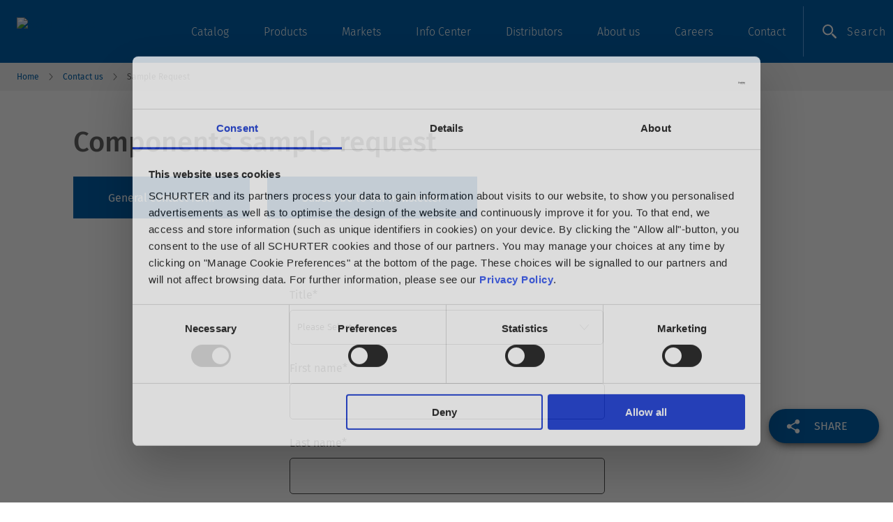

--- FILE ---
content_type: text/html; charset=utf-8
request_url: https://www.schurter.com/en/contact/sample-request?message=Please%20send%20me%20a%20sample%20of%206051.2181,%0ASpecific%20request:
body_size: 45344
content:
<!DOCTYPE html><html lang="en"><head><link rel="apple-touch-icon" sizes="57x57" href="/favicons/apple-touch-icon-57x57.png"/><link rel="apple-touch-icon" sizes="60x60" href="/favicons/apple-touch-icon-60x60.png"/><link rel="apple-touch-icon" sizes="72x72" href="/favicons/apple-touch-icon-72x72.png"/><link rel="apple-touch-icon" sizes="76x76" href="/favicons/apple-touch-icon-76x76.png"/><link rel="apple-touch-icon" sizes="114x114" href="/favicons/apple-touch-icon-114x114.png"/><link rel="apple-touch-icon" sizes="120x120" href="/favicons/apple-touch-icon-120x120.png"/><link rel="apple-touch-icon" sizes="144x144" href="/favicons/apple-touch-icon-144x144.png"/><link rel="apple-touch-icon" sizes="152x152" href="/favicons/apple-touch-icon-152x152.png"/><link rel="apple-touch-icon" sizes="180x180" href="/favicons/apple-touch-icon-180x180.png"/><link rel="icon" type="image/png" href="/favicons/favicon-32x32.png" sizes="32x32"/><link rel="icon" type="image/png" href="/favicons/favicon-194x194.png" sizes="194x194"/><link rel="icon" type="image/png" href="/favicons/favicon-96x96.png" sizes="96x96"/><link rel="icon" type="image/png" href="/favicons/android-chrome-192x192.png" sizes="192x192"/><link rel="icon" type="image/png" href="/favicons/favicon-16x16.png" sizes="16x16"/><link rel="manifest" href="/favicons/manifest.json"/><link rel="mask-icon" href="/favicons/safari-pinned-tab.svg" color="#0061ab"/><meta name="msapplication-TileColor" content="#0061ab"/><meta name="msapplication-TileImage" content="/favicons/mstile-144x144.png"/><meta name="theme-color" content="#0061ab"/><meta http-equiv="X-UA-Compatible" content="IE=Edge"/><meta charSet="utf-8"/><meta name="viewport" content="width=device-width, initial-scale=1.0, maximum-scale=5.0"/><title>Sample Request | SCHURTER</title><meta name="description" content="Ask for your components sample here."/><meta property="og:url" content=""/><meta property="og:title" content="Sample Request | SCHURTER"/><meta property="og:description" content="Ask for your components sample here."/><meta name="keywords"/><meta name="robots" content=""/><link rel="canonical" href="https://www.schurter.com/en/contact/sample-request"/><link rel="alternate" hrefLang="en" href="https://www.schurter.com/en/contact/sample-request"/><link rel="alternate" hrefLang="de" href="https://www.schurter.com/de/kontakt/musteranfrage"/><link rel="preload" href="/img/share-white.svg" as="image" fetchpriority="high"/><meta name="next-head-count" content="15"/><link rel="preload" href="/fonts/FiraSans-Light.woff2" as="font" type="font/woff2" crossorigin="anonymous"/><link rel="preload" href="/fonts/FiraSans-Regular.woff2" as="font" type="font/woff2" crossorigin="anonymous"/><link rel="preload" href="/fonts/FiraSans-Medium.woff2" as="font" type="font/woff2" crossorigin="anonymous"/><link rel="preload" href="/_next/static/css/c2d0c2cf0275f292.css" as="style"/><link rel="stylesheet" href="/_next/static/css/c2d0c2cf0275f292.css" data-n-g=""/><link rel="preload" href="/_next/static/css/b3dca7aae38a2aaa.css" as="style"/><link rel="stylesheet" href="/_next/static/css/b3dca7aae38a2aaa.css" data-n-p=""/><link rel="preload" href="/_next/static/css/a0709a8e15c6da4f.css" as="style"/><link rel="stylesheet" href="/_next/static/css/a0709a8e15c6da4f.css" data-n-p=""/><noscript data-n-css=""></noscript><script defer="" nomodule="" src="/_next/static/chunks/polyfills-42372ed130431b0a.js"></script><script src="/_next/static/chunks/webpack-6ef43a8d4a395f49.js" defer=""></script><script src="/_next/static/chunks/framework-e952fed463eb8e34.js" defer=""></script><script src="/_next/static/chunks/main-b81879f9033ccaef.js" defer=""></script><script src="/_next/static/chunks/pages/_app-420a37be1df0fc89.js" defer=""></script><script src="/_next/static/chunks/fb5ea2d4-39e0f4ca895b7bee.js" defer=""></script><script src="/_next/static/chunks/fec483df-2fd7a7ce7be8a621.js" defer=""></script><script src="/_next/static/chunks/7d0bf13e-160dc4dced537199.js" defer=""></script><script src="/_next/static/chunks/329-c1f12070582f135e.js" defer=""></script><script src="/_next/static/chunks/506-b7a9131a844b7e23.js" defer=""></script><script src="/_next/static/chunks/203-73927d6de32d720a.js" defer=""></script><script src="/_next/static/chunks/749-9824fb166ac34938.js" defer=""></script><script src="/_next/static/chunks/pages/%5B...slug%5D-65ce0ba79b071904.js" defer=""></script><script src="/_next/static/A4P0he6AjrEJYJC37Chmo/_buildManifest.js" defer=""></script><script src="/_next/static/A4P0he6AjrEJYJC37Chmo/_ssgManifest.js" defer=""></script></head><body><nextmain><div id="__next"><div id="appLayout" class="Layout_app__wRhmj "><header class="M260_m260__kdhDI "><div class="M260_container__FYwqF"><div class="M260_row__Pl0ZG"><div class="M260_logo__gBRFE"><a href="/en"><img class="M260_logoImg__Y23RZ" src="https://dam.schurter.com/m/d397f096ee877a4/webimage-SCHURTER_Logo_white-eps.png" alt="Schurter logo" height="40" width="205"/></a></div><div class="M260_nav__MMQsU"><img class="M260_navOpen__e_RWZ" src="/header/menu.svg" alt="Open menu" width="20" height="20"/><img class="M260_navClose__ynJBA" src="/header/blue-close.svg" alt="Close menu" width="20" height="20"/><ul class="M260_navUl__DvG_y"><li id="4JXV3NHxzqHoUIJ485PBQn" class="Nav_container__2_RCw "><a class="Nav_title__VOxsS" href="/en/catalog">Catalog</a></li><li id="1hryZXeoZyYHQjwYk3E8f2" class="Nav_container__2_RCw "><span class="Nav_title__VOxsS">Products</span><div class="Nav_L1Menu__SLqop "><div class="Nav_L1MenuContainer__e26Wr"><div class="Nav_L1MenuTeaser__Ri_2w"><span class="Nav_L1Title__NepNF">Products</span><span class="Nav_L1Text__dorRy">SCHURTER is a leading innovator, manufacturer and distributor of electronic Components, Input Systems and complete electronic Solutions.</span><a target="_self" title="Products" class="Nav_L1Link__PUckG" href="/en/products-and-solutions">Read more</a><div class="Nav_L1Highlight__GpE4E"><hr/><span class="Nav_highlightsLabel__g5U3a">Highlights</span><div class="Nav_highlightsWrapper__IgIy4"><div class="Nav_highlightsImageWrapper__UYljc"><div class="SnceImage_imageContainer__YPt7E"><img alt="" loading="lazy" width="800" height="600" decoding="async" data-nimg="1" class="Nav_highlightsImage__TA1i9" style="color:transparent" sizes="200px" srcSet="/_next/image?url=https%3A%2F%2Fdam.schurter.com%2Fm%2Fc5db78ce91565363%2Fweb_4by3_S-TTS-22_Touchless_Switch_gruen_Flyerbild.jpg&amp;w=16&amp;q=75 16w, /_next/image?url=https%3A%2F%2Fdam.schurter.com%2Fm%2Fc5db78ce91565363%2Fweb_4by3_S-TTS-22_Touchless_Switch_gruen_Flyerbild.jpg&amp;w=32&amp;q=75 32w, /_next/image?url=https%3A%2F%2Fdam.schurter.com%2Fm%2Fc5db78ce91565363%2Fweb_4by3_S-TTS-22_Touchless_Switch_gruen_Flyerbild.jpg&amp;w=48&amp;q=75 48w, /_next/image?url=https%3A%2F%2Fdam.schurter.com%2Fm%2Fc5db78ce91565363%2Fweb_4by3_S-TTS-22_Touchless_Switch_gruen_Flyerbild.jpg&amp;w=64&amp;q=75 64w, /_next/image?url=https%3A%2F%2Fdam.schurter.com%2Fm%2Fc5db78ce91565363%2Fweb_4by3_S-TTS-22_Touchless_Switch_gruen_Flyerbild.jpg&amp;w=96&amp;q=75 96w, /_next/image?url=https%3A%2F%2Fdam.schurter.com%2Fm%2Fc5db78ce91565363%2Fweb_4by3_S-TTS-22_Touchless_Switch_gruen_Flyerbild.jpg&amp;w=128&amp;q=75 128w, /_next/image?url=https%3A%2F%2Fdam.schurter.com%2Fm%2Fc5db78ce91565363%2Fweb_4by3_S-TTS-22_Touchless_Switch_gruen_Flyerbild.jpg&amp;w=256&amp;q=75 256w, /_next/image?url=https%3A%2F%2Fdam.schurter.com%2Fm%2Fc5db78ce91565363%2Fweb_4by3_S-TTS-22_Touchless_Switch_gruen_Flyerbild.jpg&amp;w=384&amp;q=75 384w, /_next/image?url=https%3A%2F%2Fdam.schurter.com%2Fm%2Fc5db78ce91565363%2Fweb_4by3_S-TTS-22_Touchless_Switch_gruen_Flyerbild.jpg&amp;w=480&amp;q=75 480w, /_next/image?url=https%3A%2F%2Fdam.schurter.com%2Fm%2Fc5db78ce91565363%2Fweb_4by3_S-TTS-22_Touchless_Switch_gruen_Flyerbild.jpg&amp;w=768&amp;q=75 768w, /_next/image?url=https%3A%2F%2Fdam.schurter.com%2Fm%2Fc5db78ce91565363%2Fweb_4by3_S-TTS-22_Touchless_Switch_gruen_Flyerbild.jpg&amp;w=1024&amp;q=75 1024w, /_next/image?url=https%3A%2F%2Fdam.schurter.com%2Fm%2Fc5db78ce91565363%2Fweb_4by3_S-TTS-22_Touchless_Switch_gruen_Flyerbild.jpg&amp;w=1280&amp;q=75 1280w, /_next/image?url=https%3A%2F%2Fdam.schurter.com%2Fm%2Fc5db78ce91565363%2Fweb_4by3_S-TTS-22_Touchless_Switch_gruen_Flyerbild.jpg&amp;w=1440&amp;q=75 1440w" src="https://dam.schurter.com/m/c5db78ce91565363/web_4by3_S-TTS-22_Touchless_Switch_gruen_Flyerbild.jpg"/></div></div><div class="Nav_highlightsText__sV4sk"><span class="Nav_highlightsTitle__rZ92w">Components</span><p>As a leading innovator in the electronic market, SCHURTER manufactures and distributes Components for Circuit Protection as well as Connectors, Switches, EMC products and Customer Specific Components.</p><a target="_self" title="Read more" class="Nav_highlightsLink__fbOxv" href="/en/products-and-solutions/components">Read more</a></div></div></div></div><div class="Nav_L1Submenu___g0G0"><ul class="Nav_L1Ul__sA_lz"><li class="Nav_L2ItemContainer__pIOf7 "><div class="Nav_L2Item___fdBX  "><a href="/en/catalog" target="_self" title="Catalog" class="Nav_L2Title__RIL8w">Catalog</a></div><div class="Nav_L2Submenu__HnXiV"><ul class="Nav_L3Ul__Eg0un"></ul></div></li><li class="Nav_L2ItemContainer__pIOf7 "><div class="Nav_L2Item___fdBX  "><a target="_self" title="New Products" class="Nav_L2Title__RIL8w" href="/en/products-and-solutions/new-products">New Products</a></div><div class="Nav_L2Submenu__HnXiV"><ul class="Nav_L3Ul__Eg0un"></ul></div></li><li class="Nav_L2ItemContainer__pIOf7 "><div class="Nav_L2Item___fdBX Nav_hasSubLevel__ChEAl "><span title="Components" class="Nav_L2Title__RIL8w">Components</span><img class="Nav_subLevelIcon__vm2lV" src="/header/blue-arrow.svg" alt="Submenu" width="15" height="15"/></div><div class="Nav_L2Submenu__HnXiV"><ul class="Nav_L3Ul__Eg0un"><li class="Nav_L3ItemContainer__grOk_ Nav_L3ItemOverview__M_SYZ"><div class="Nav_L3Item__kfbFE"><a target="_self" title="Components" class="Nav_L3Title__WAq8b" href="/en/products-and-solutions/components">Overview</a></div></li><li class="Nav_L3ItemContainer__grOk_"><div class="Nav_L3Item__kfbFE"><a target="_self" title="Circuit Protection" class="Nav_L3Title__WAq8b" href="/en/products-and-solutions/components/circuit-protection">Circuit Protection</a></div></li><li class="Nav_L3ItemContainer__grOk_"><div class="Nav_L3Item__kfbFE"><a target="_self" title="Connectors" class="Nav_L3Title__WAq8b" href="/en/products-and-solutions/components/connectors">Connectors</a></div></li><li class="Nav_L3ItemContainer__grOk_"><div class="Nav_L3Item__kfbFE"><a target="_self" title="Switches" class="Nav_L3Title__WAq8b" href="/en/products-and-solutions/components/switches">Switches</a></div></li><li class="Nav_L3ItemContainer__grOk_"><div class="Nav_L3Item__kfbFE"><a target="_self" title="EMC" class="Nav_L3Title__WAq8b" href="/en/products-and-solutions/components/emc">EMC</a></div></li><li class="Nav_L3ItemContainer__grOk_"><div class="Nav_L3Item__kfbFE"><a target="_self" title="Energy" class="Nav_L3Title__WAq8b" href="/en/products-and-solutions/components/prismatic-supercapacitors">Energy</a></div></li><li class="Nav_L3ItemContainer__grOk_"><div class="Nav_L3Item__kfbFE"><a target="_self" title="Customer Specific Components" class="Nav_L3Title__WAq8b" href="/en/products-and-solutions/components/customer-specific-components">Customer Specific Components</a></div></li><li class="Nav_L3ItemContainer__grOk_"><div class="Nav_L3Item__kfbFE"><a target="_self" title="Other Products" class="Nav_L3Title__WAq8b" href="/en/products-and-solutions/components/other-products">Other Products</a></div></li><li class="Nav_L3ItemContainer__grOk_"><div class="Nav_L3Item__kfbFE"><a target="_self" title="Distributors" class="Nav_L3Title__WAq8b" href="/en/products-and-solutions/components/distributors">Distributors</a></div></li></ul></div></li><li class="Nav_L2ItemContainer__pIOf7 "><div class="Nav_L2Item___fdBX Nav_hasSubLevel__ChEAl "><span title="HMI" class="Nav_L2Title__RIL8w">HMI</span><img class="Nav_subLevelIcon__vm2lV" src="/header/blue-arrow.svg" alt="Submenu" width="15" height="15"/></div><div class="Nav_L2Submenu__HnXiV"><ul class="Nav_L3Ul__Eg0un"><li class="Nav_L3ItemContainer__grOk_ Nav_L3ItemOverview__M_SYZ"><div class="Nav_L3Item__kfbFE"><a target="_self" title="HMI" class="Nav_L3Title__WAq8b" href="/en/products-and-solutions/input-systems">Overview</a></div></li><li class="Nav_L3ItemContainer__grOk_"><div class="Nav_L3Item__kfbFE"><a target="_self" title="Complete HMI solutions" class="Nav_L3Title__WAq8b" href="/en/products-and-solutions/input-systems/complete-hmi-solutions">Complete HMI solutions</a></div></li><li class="Nav_L3ItemContainer__grOk_"><div class="Nav_L3Item__kfbFE"><a target="_self" title="PCAP Touchscreens" class="Nav_L3Title__WAq8b" href="/en/products-and-solutions/input-systems/pcap-touchscreens">PCAP Touchscreens</a></div></li><li class="Nav_L3ItemContainer__grOk_"><div class="Nav_L3Item__kfbFE"><a target="_self" title="Resistive Touchscreens" class="Nav_L3Title__WAq8b" href="/en/products-and-solutions/input-systems/resistive-touchscreens">Resistive Touchscreens</a></div></li><li class="Nav_L3ItemContainer__grOk_"><div class="Nav_L3Item__kfbFE"><a target="_self" title="Capacitive Switches" class="Nav_L3Title__WAq8b" href="/en/products-and-solutions/input-systems/capacitive-touchscreens">Capacitive Switches</a></div></li><li class="Nav_L3ItemContainer__grOk_"><div class="Nav_L3Item__kfbFE"><a target="_self" title="Membrane Switches" class="Nav_L3Title__WAq8b" href="/en/products-and-solutions/input-systems/membrane-switches">Membrane Switches</a></div></li></ul></div></li><li class="Nav_L2ItemContainer__pIOf7 "><div class="Nav_L2Item___fdBX  "><a target="_self" title="Green Line" class="Nav_L2Title__RIL8w" href="/en/products-and-solutions/green-line">Green Line</a></div><div class="Nav_L2Submenu__HnXiV"><ul class="Nav_L3Ul__Eg0un"></ul></div></li><li class="Nav_L2ItemContainer__pIOf7 "><div class="Nav_L2Item___fdBX  "><a target="_self" title="Supercapacitors" class="Nav_L2Title__RIL8w" href="/en/products-and-solutions/components/prismatic-supercapacitors">Supercapacitors</a></div><div class="Nav_L2Submenu__HnXiV"><ul class="Nav_L3Ul__Eg0un"></ul></div></li><li class="Nav_L2ItemContainer__pIOf7 "><div class="Nav_L2Item___fdBX  "><a target="_self" title="Railway Technology" class="Nav_L2Title__RIL8w" href="/en/products-and-solutions/railway-technology">Railway Technology</a></div><div class="Nav_L2Submenu__HnXiV"><ul class="Nav_L3Ul__Eg0un"></ul></div></li><li class="Nav_L2ItemContainer__pIOf7}"><div class="Nav_L2Item___fdBX Nav_L2Separator__yo2M5 "><hr/></div></li><li class="Nav_L2ItemContainer__pIOf7 "><div class="Nav_L2Item___fdBX  "><a target="_self" title="Distributors" class="Nav_L2Title__RIL8w" href="/en/products-and-solutions/components/distributors">Distributors</a></div><div class="Nav_L2Submenu__HnXiV"><ul class="Nav_L3Ul__Eg0un"></ul></div></li></ul></div></div></div></li><li id="4awG4CtMDTnZdZIEkOSraQ" class="Nav_container__2_RCw "><span class="Nav_title__VOxsS">Markets</span><div class="Nav_L1Menu__SLqop "><div class="Nav_L1MenuContainer__e26Wr"><div class="Nav_L1MenuTeaser__Ri_2w"><span class="Nav_L1Title__NepNF">Markets</span><span class="Nav_L1Text__dorRy">SCHURTER offers various products and solutions specifically designed to specific industry segments. The typical requirements of the specific industries are taken into consideration.</span><a target="_self" title="Markets" class="Nav_L1Link__PUckG" href="/en/markets">Read more</a><div class="Nav_L1Highlight__GpE4E"><hr/><span class="Nav_highlightsLabel__g5U3a">Highlights</span><div class="Nav_highlightsWrapper__IgIy4"><div class="Nav_highlightsImageWrapper__UYljc"><div class="SnceImage_imageContainer__YPt7E"><img alt="" loading="lazy" width="800" height="600" decoding="async" data-nimg="1" class="Nav_highlightsImage__TA1i9" style="color:transparent" sizes="200px" srcSet="/_next/image?url=https%3A%2F%2Fdam.schurter.com%2Fm%2F242b0a8123440f01%2Fweb_4by3_S-SCHURTER_Industrial_Equipment_Market_Segment.jpg&amp;w=16&amp;q=75 16w, /_next/image?url=https%3A%2F%2Fdam.schurter.com%2Fm%2F242b0a8123440f01%2Fweb_4by3_S-SCHURTER_Industrial_Equipment_Market_Segment.jpg&amp;w=32&amp;q=75 32w, /_next/image?url=https%3A%2F%2Fdam.schurter.com%2Fm%2F242b0a8123440f01%2Fweb_4by3_S-SCHURTER_Industrial_Equipment_Market_Segment.jpg&amp;w=48&amp;q=75 48w, /_next/image?url=https%3A%2F%2Fdam.schurter.com%2Fm%2F242b0a8123440f01%2Fweb_4by3_S-SCHURTER_Industrial_Equipment_Market_Segment.jpg&amp;w=64&amp;q=75 64w, /_next/image?url=https%3A%2F%2Fdam.schurter.com%2Fm%2F242b0a8123440f01%2Fweb_4by3_S-SCHURTER_Industrial_Equipment_Market_Segment.jpg&amp;w=96&amp;q=75 96w, /_next/image?url=https%3A%2F%2Fdam.schurter.com%2Fm%2F242b0a8123440f01%2Fweb_4by3_S-SCHURTER_Industrial_Equipment_Market_Segment.jpg&amp;w=128&amp;q=75 128w, /_next/image?url=https%3A%2F%2Fdam.schurter.com%2Fm%2F242b0a8123440f01%2Fweb_4by3_S-SCHURTER_Industrial_Equipment_Market_Segment.jpg&amp;w=256&amp;q=75 256w, /_next/image?url=https%3A%2F%2Fdam.schurter.com%2Fm%2F242b0a8123440f01%2Fweb_4by3_S-SCHURTER_Industrial_Equipment_Market_Segment.jpg&amp;w=384&amp;q=75 384w, /_next/image?url=https%3A%2F%2Fdam.schurter.com%2Fm%2F242b0a8123440f01%2Fweb_4by3_S-SCHURTER_Industrial_Equipment_Market_Segment.jpg&amp;w=480&amp;q=75 480w, /_next/image?url=https%3A%2F%2Fdam.schurter.com%2Fm%2F242b0a8123440f01%2Fweb_4by3_S-SCHURTER_Industrial_Equipment_Market_Segment.jpg&amp;w=768&amp;q=75 768w, /_next/image?url=https%3A%2F%2Fdam.schurter.com%2Fm%2F242b0a8123440f01%2Fweb_4by3_S-SCHURTER_Industrial_Equipment_Market_Segment.jpg&amp;w=1024&amp;q=75 1024w, /_next/image?url=https%3A%2F%2Fdam.schurter.com%2Fm%2F242b0a8123440f01%2Fweb_4by3_S-SCHURTER_Industrial_Equipment_Market_Segment.jpg&amp;w=1280&amp;q=75 1280w, /_next/image?url=https%3A%2F%2Fdam.schurter.com%2Fm%2F242b0a8123440f01%2Fweb_4by3_S-SCHURTER_Industrial_Equipment_Market_Segment.jpg&amp;w=1440&amp;q=75 1440w" src="https://dam.schurter.com/m/242b0a8123440f01/web_4by3_S-SCHURTER_Industrial_Equipment_Market_Segment.jpg"/></div></div><div class="Nav_highlightsText__sV4sk"><span class="Nav_highlightsTitle__rZ92w">Industrial Equipment</span><p>We offer a vast range of internationally approved products and solutions for use in almost any industrial application. Over 20’000 products are available worldwide from your local SCHURTER company or from our sales partners.</p><a target="_self" title="Read more" class="Nav_highlightsLink__fbOxv" href="/en/markets/industrial-equipment">Read more</a></div></div></div></div><div class="Nav_L1Submenu___g0G0"><ul class="Nav_L1Ul__sA_lz"><li class="Nav_L2ItemContainer__pIOf7 "><div class="Nav_L2Item___fdBX Nav_hasSubLevel__ChEAl "><span title="Industrial Equipment" class="Nav_L2Title__RIL8w">Industrial Equipment</span><img class="Nav_subLevelIcon__vm2lV" src="/header/blue-arrow.svg" alt="Submenu" width="15" height="15"/></div><div class="Nav_L2Submenu__HnXiV"><ul class="Nav_L3Ul__Eg0un"><li class="Nav_L3ItemContainer__grOk_ Nav_L3ItemOverview__M_SYZ"><div class="Nav_L3Item__kfbFE"><a target="_self" title="Industrial Equipment" class="Nav_L3Title__WAq8b" href="/en/markets/industrial-equipment">Overview</a></div></li><li class="Nav_L3ItemContainer__grOk_"><div class="Nav_L3Item__kfbFE"><a target="_self" title="Industrial Equipment" class="Nav_L3Title__WAq8b" href="/en/markets/industrial-equipment">Industrial Equipment</a></div></li><li class="Nav_L3ItemContainer__grOk_"><div class="Nav_L3Item__kfbFE"><a target="_self" title="Industrial Automation" class="Nav_L3Title__WAq8b" href="/en/markets/industrial-equipment/industrial-automation">Industrial Automation</a></div></li></ul></div></li><li class="Nav_L2ItemContainer__pIOf7 "><div class="Nav_L2Item___fdBX Nav_hasSubLevel__ChEAl "><span title="Medical Equipment" class="Nav_L2Title__RIL8w">Medical Equipment</span><img class="Nav_subLevelIcon__vm2lV" src="/header/blue-arrow.svg" alt="Submenu" width="15" height="15"/></div><div class="Nav_L2Submenu__HnXiV"><ul class="Nav_L3Ul__Eg0un"><li class="Nav_L3ItemContainer__grOk_ Nav_L3ItemOverview__M_SYZ"><div class="Nav_L3Item__kfbFE"><a target="_self" title="Medical Equipment" class="Nav_L3Title__WAq8b" href="/en/markets/medical-equipment">Overview</a></div></li><li class="Nav_L3ItemContainer__grOk_"><div class="Nav_L3Item__kfbFE"><a target="_self" title="Laboratory and Diagnostics" class="Nav_L3Title__WAq8b" href="/en/markets/medical-equipment/laboratory-diagnostics">Laboratory and Diagnostics</a></div></li></ul></div></li><li class="Nav_L2ItemContainer__pIOf7 "><div class="Nav_L2Item___fdBX Nav_hasSubLevel__ChEAl "><span title="Automotive" class="Nav_L2Title__RIL8w">Automotive</span><img class="Nav_subLevelIcon__vm2lV" src="/header/blue-arrow.svg" alt="Submenu" width="15" height="15"/></div><div class="Nav_L2Submenu__HnXiV"><ul class="Nav_L3Ul__Eg0un"><li class="Nav_L3ItemContainer__grOk_ Nav_L3ItemOverview__M_SYZ"><div class="Nav_L3Item__kfbFE"><a target="_self" title="Automotive" class="Nav_L3Title__WAq8b" href="/en/markets/automotive">Overview</a></div></li><li class="Nav_L3ItemContainer__grOk_"><div class="Nav_L3Item__kfbFE"><a target="_self" title="Automotive Solutions" class="Nav_L3Title__WAq8b" href="/en/markets/automotive">Automotive Solutions</a></div></li><li class="Nav_L3ItemContainer__grOk_"><div class="Nav_L3Item__kfbFE"><a target="_self" title="EV Charging Systems" class="Nav_L3Title__WAq8b" href="/en/markets/automotive/electric-vehicle-charging-systems">EV Charging Systems</a></div></li><li class="Nav_L3ItemContainer__grOk_"><div class="Nav_L3Item__kfbFE"><a target="_self" title="EMC Measurement Service" class="Nav_L3Title__WAq8b" href="/en/markets/automotive/emc-measurement-service">EMC Measurement Service</a></div></li></ul></div></li><li class="Nav_L2ItemContainer__pIOf7 "><div class="Nav_L2Item___fdBX  "><a target="_self" title="Avionics and Space" class="Nav_L2Title__RIL8w" href="/en/markets/avionics-and-space">Avionics and Space</a></div><div class="Nav_L2Submenu__HnXiV"><ul class="Nav_L3Ul__Eg0un"></ul></div></li><li class="Nav_L2ItemContainer__pIOf7 "><div class="Nav_L2Item___fdBX  "><a target="_self" title="Data and Communication" class="Nav_L2Title__RIL8w" href="/en/markets/data-and-communication">Data and Communication</a></div><div class="Nav_L2Submenu__HnXiV"><ul class="Nav_L3Ul__Eg0un"></ul></div></li><li class="Nav_L2ItemContainer__pIOf7 "><div class="Nav_L2Item___fdBX  "><a target="_self" title="Energy" class="Nav_L2Title__RIL8w" href="/en/markets/energy">Energy</a></div><div class="Nav_L2Submenu__HnXiV"><ul class="Nav_L3Ul__Eg0un"></ul></div></li></ul></div></div></div></li><li id="3wz6la4dcUlid30Y2rijm9" class="Nav_container__2_RCw "><span class="Nav_title__VOxsS">Info Center</span><div class="Nav_L1Menu__SLqop "><div class="Nav_L1MenuContainer__e26Wr"><div class="Nav_L1MenuTeaser__Ri_2w"><span class="Nav_L1Title__NepNF">Info Center</span><span class="Nav_L1Text__dorRy">Find helpful information about SCHURTER, about our products and about our services.</span><a target="_self" title="Info Center" class="Nav_L1Link__PUckG" href="/en/info-center">Read more</a><div class="Nav_L1Highlight__GpE4E"><hr/><span class="Nav_highlightsLabel__g5U3a">Highlights</span><div class="Nav_highlightsWrapper__IgIy4"><div class="Nav_highlightsImageWrapper__UYljc"><div class="SnceImage_imageContainer__YPt7E"><img alt="" loading="lazy" width="800" height="600" decoding="async" data-nimg="1" class="Nav_highlightsImage__TA1i9" style="color:transparent" sizes="200px" srcSet="/_next/image?url=https%3A%2F%2Fdam.schurter.com%2Fm%2F55912a2f4272005e%2Fweb_4by3_S-contact-us.jpg&amp;w=16&amp;q=75 16w, /_next/image?url=https%3A%2F%2Fdam.schurter.com%2Fm%2F55912a2f4272005e%2Fweb_4by3_S-contact-us.jpg&amp;w=32&amp;q=75 32w, /_next/image?url=https%3A%2F%2Fdam.schurter.com%2Fm%2F55912a2f4272005e%2Fweb_4by3_S-contact-us.jpg&amp;w=48&amp;q=75 48w, /_next/image?url=https%3A%2F%2Fdam.schurter.com%2Fm%2F55912a2f4272005e%2Fweb_4by3_S-contact-us.jpg&amp;w=64&amp;q=75 64w, /_next/image?url=https%3A%2F%2Fdam.schurter.com%2Fm%2F55912a2f4272005e%2Fweb_4by3_S-contact-us.jpg&amp;w=96&amp;q=75 96w, /_next/image?url=https%3A%2F%2Fdam.schurter.com%2Fm%2F55912a2f4272005e%2Fweb_4by3_S-contact-us.jpg&amp;w=128&amp;q=75 128w, /_next/image?url=https%3A%2F%2Fdam.schurter.com%2Fm%2F55912a2f4272005e%2Fweb_4by3_S-contact-us.jpg&amp;w=256&amp;q=75 256w, /_next/image?url=https%3A%2F%2Fdam.schurter.com%2Fm%2F55912a2f4272005e%2Fweb_4by3_S-contact-us.jpg&amp;w=384&amp;q=75 384w, /_next/image?url=https%3A%2F%2Fdam.schurter.com%2Fm%2F55912a2f4272005e%2Fweb_4by3_S-contact-us.jpg&amp;w=480&amp;q=75 480w, /_next/image?url=https%3A%2F%2Fdam.schurter.com%2Fm%2F55912a2f4272005e%2Fweb_4by3_S-contact-us.jpg&amp;w=768&amp;q=75 768w, /_next/image?url=https%3A%2F%2Fdam.schurter.com%2Fm%2F55912a2f4272005e%2Fweb_4by3_S-contact-us.jpg&amp;w=1024&amp;q=75 1024w, /_next/image?url=https%3A%2F%2Fdam.schurter.com%2Fm%2F55912a2f4272005e%2Fweb_4by3_S-contact-us.jpg&amp;w=1280&amp;q=75 1280w, /_next/image?url=https%3A%2F%2Fdam.schurter.com%2Fm%2F55912a2f4272005e%2Fweb_4by3_S-contact-us.jpg&amp;w=1440&amp;q=75 1440w" src="https://dam.schurter.com/m/55912a2f4272005e/web_4by3_S-contact-us.jpg"/></div></div><div class="Nav_highlightsText__sV4sk"><span class="Nav_highlightsTitle__rZ92w">Help Center</span><p>Our Help Centre provides answers to the most frequently asked questions about our products and services. It also offers an extensive knowledge database. Take a look!</p><a target="_self" title="Read more" class="Nav_highlightsLink__fbOxv" href="/en/info-center/help-center">Read more</a></div></div></div></div><div class="Nav_L1Submenu___g0G0"><ul class="Nav_L1Ul__sA_lz"><li class="Nav_L2ItemContainer__pIOf7 "><div class="Nav_L2Item___fdBX  "><a target="_self" title="News" class="Nav_L2Title__RIL8w" href="/en/info-center/news">News</a></div><div class="Nav_L2Submenu__HnXiV"><ul class="Nav_L3Ul__Eg0un"></ul></div></li><li class="Nav_L2ItemContainer__pIOf7 "><div class="Nav_L2Item___fdBX  "><a target="_self" title="Events" class="Nav_L2Title__RIL8w" href="/en/info-center/events">Events</a></div><div class="Nav_L2Submenu__HnXiV"><ul class="Nav_L3Ul__Eg0un"></ul></div></li><li class="Nav_L2ItemContainer__pIOf7 "><div class="Nav_L2Item___fdBX  "><a target="_self" title="Documents" class="Nav_L2Title__RIL8w" href="/en/info-center/documents">Documents</a></div><div class="Nav_L2Submenu__HnXiV"><ul class="Nav_L3Ul__Eg0un"></ul></div></li><li class="Nav_L2ItemContainer__pIOf7 "><div class="Nav_L2Item___fdBX  "><a target="_self" title="Management Systems" class="Nav_L2Title__RIL8w" href="/en/info-center/management-systems">Management Systems</a></div><div class="Nav_L2Submenu__HnXiV"><ul class="Nav_L3Ul__Eg0un"></ul></div></li><li class="Nav_L2ItemContainer__pIOf7 "><div class="Nav_L2Item___fdBX Nav_hasSubLevel__ChEAl "><span title="Product Conformity" class="Nav_L2Title__RIL8w">Product Conformity</span><img class="Nav_subLevelIcon__vm2lV" src="/header/blue-arrow.svg" alt="Submenu" width="15" height="15"/></div><div class="Nav_L2Submenu__HnXiV"><ul class="Nav_L3Ul__Eg0un"><li class="Nav_L3ItemContainer__grOk_ Nav_L3ItemOverview__M_SYZ"><div class="Nav_L3Item__kfbFE"><a target="_blank" title="Product Conformity" class="Nav_L3Title__WAq8b" href="/en/info-center/product-conformity">Overview</a></div></li><li class="Nav_L3ItemContainer__grOk_"><div class="Nav_L3Item__kfbFE"><a target="_self" title="RoHS" class="Nav_L3Title__WAq8b" href="/en/info-center/certificates/rohs">RoHS</a></div></li><li class="Nav_L3ItemContainer__grOk_"><div class="Nav_L3Item__kfbFE"><a target="_self" title="China RoHS" class="Nav_L3Title__WAq8b" href="/en/info-center/certificates/china-rohs">China RoHS</a></div></li><li class="Nav_L3ItemContainer__grOk_"><div class="Nav_L3Item__kfbFE"><a target="_self" title="REACH" class="Nav_L3Title__WAq8b" href="/en/info-center/certificates/reach">REACH</a></div></li><li class="Nav_L3ItemContainer__grOk_"><div class="Nav_L3Item__kfbFE"><a target="_self" title="Halogen Free" class="Nav_L3Title__WAq8b" href="/en/info-center/certificates/halogen-free">Halogen Free</a></div></li><li class="Nav_L3ItemContainer__grOk_"><div class="Nav_L3Item__kfbFE"><a target="_self" title="Conflict Minerals" class="Nav_L3Title__WAq8b" href="/en/info-center/certificates/conflict-minerals">Conflict Minerals</a></div></li></ul></div></li><li class="Nav_L2ItemContainer__pIOf7 "><div class="Nav_L2Item___fdBX Nav_hasSubLevel__ChEAl "><span title="Support Tools" class="Nav_L2Title__RIL8w">Support Tools</span><img class="Nav_subLevelIcon__vm2lV" src="/header/blue-arrow.svg" alt="Submenu" width="15" height="15"/></div><div class="Nav_L2Submenu__HnXiV"><ul class="Nav_L3Ul__Eg0un"><li class="Nav_L3ItemContainer__grOk_ Nav_L3ItemOverview__M_SYZ"><div class="Nav_L3Item__kfbFE"><a target="_self" title="Support Tools" class="Nav_L3Title__WAq8b" href="/en/info-center/support-tools">Overview</a></div></li><li class="Nav_L3ItemContainer__grOk_"><div class="Nav_L3Item__kfbFE"><a target="_self" title="Cross References" class="Nav_L3Title__WAq8b" href="/en/info-center/support-tools/cross-reference">Cross References</a></div></li><li class="Nav_L3ItemContainer__grOk_"><div class="Nav_L3Item__kfbFE"><a target="_self" title="CAD Drawings" class="Nav_L3Title__WAq8b" href="/en/info-center/support-tools/cad-drawings">CAD Drawings</a></div></li><li class="Nav_L3ItemContainer__grOk_"><div class="Nav_L3Item__kfbFE"><a target="_self" title="Track and Trace" class="Nav_L3Title__WAq8b" href="/en/info-center/support-tools/track-and-trace">Track and Trace</a></div></li><li class="Nav_L3ItemContainer__grOk_"><div class="Nav_L3Item__kfbFE"><a target="_self" title="Stock Check Distributors" class="Nav_L3Title__WAq8b" href="/en/info-center/support-tools/stock-check-distributors">Stock Check Distributors</a></div></li><li class="Nav_L3ItemContainer__grOk_"><div class="Nav_L3Item__kfbFE"><a target="_self" title="Approvals" class="Nav_L3Title__WAq8b" href="/en/info-center/support-tools/approvals">Approvals</a></div></li></ul></div></li><li class="Nav_L2ItemContainer__pIOf7 "><div class="Nav_L2Item___fdBX Nav_hasSubLevel__ChEAl "><span title="Help Center" class="Nav_L2Title__RIL8w">Help Center</span><img class="Nav_subLevelIcon__vm2lV" src="/header/blue-arrow.svg" alt="Submenu" width="15" height="15"/></div><div class="Nav_L2Submenu__HnXiV"><ul class="Nav_L3Ul__Eg0un"><li class="Nav_L3ItemContainer__grOk_ Nav_L3ItemOverview__M_SYZ"><div class="Nav_L3Item__kfbFE"><a target="_self" title="Help Center" class="Nav_L3Title__WAq8b" href="/en/info-center/help-center">Overview</a></div></li><li class="Nav_L3ItemContainer__grOk_"><div class="Nav_L3Item__kfbFE"><a target="_self" title="FAQ" class="Nav_L3Title__WAq8b" href="/en/faq">FAQ</a></div></li><li class="Nav_L3ItemContainer__grOk_"><div class="Nav_L3Item__kfbFE"><a target="_self" title="Knowledge" class="Nav_L3Title__WAq8b" href="/en/knowledge">Knowledge</a></div></li><li class="Nav_L3ItemContainer__grOk_"><div class="Nav_L3Item__kfbFE"><a target="_blank" title="Contact" class="Nav_L3Title__WAq8b" href="/en/contact">Contact</a></div></li></ul></div></li></ul></div></div></div></li><li id="1nMTJePNhGD9bDHxMruQJh" class="Nav_container__2_RCw "><a class="Nav_title__VOxsS" href="/en/products-and-solutions/components/distributors">Distributors</a></li><li id="nbVlcfYy8VBcORK0bgQH1" class="Nav_container__2_RCw "><span class="Nav_title__VOxsS">About us</span><div class="Nav_L1Menu__SLqop "><div class="Nav_L1MenuContainer__e26Wr"><div class="Nav_L1MenuTeaser__Ri_2w"><span class="Nav_L1Title__NepNF">About us</span><span class="Nav_L1Text__dorRy">The SCHURTER Group is a globally successful Swiss technology company, providing safe supply of power, ease of use, and sophisticated overall solutions.</span><a target="_self" title="About us" class="Nav_L1Link__PUckG" href="/en/about-us">Read more</a><div class="Nav_L1Highlight__GpE4E"><hr/><span class="Nav_highlightsLabel__g5U3a">Highlights</span><div class="Nav_highlightsWrapper__IgIy4"><div class="Nav_highlightsImageWrapper__UYljc"><div class="SnceImage_imageContainer__YPt7E"><img alt="Green Line Connectors Sustainability SCHURTER" loading="lazy" width="800" height="600" decoding="async" data-nimg="1" class="Nav_highlightsImage__TA1i9" style="color:transparent" sizes="200px" srcSet="/_next/image?url=https%3A%2F%2Fdam.schurter.com%2Fm%2F32ba8defe2899d13%2Fweb_4by3_S-GreenLine_6100_6600_with_Sustainability_Logo_Flyer.jpg&amp;w=16&amp;q=75 16w, /_next/image?url=https%3A%2F%2Fdam.schurter.com%2Fm%2F32ba8defe2899d13%2Fweb_4by3_S-GreenLine_6100_6600_with_Sustainability_Logo_Flyer.jpg&amp;w=32&amp;q=75 32w, /_next/image?url=https%3A%2F%2Fdam.schurter.com%2Fm%2F32ba8defe2899d13%2Fweb_4by3_S-GreenLine_6100_6600_with_Sustainability_Logo_Flyer.jpg&amp;w=48&amp;q=75 48w, /_next/image?url=https%3A%2F%2Fdam.schurter.com%2Fm%2F32ba8defe2899d13%2Fweb_4by3_S-GreenLine_6100_6600_with_Sustainability_Logo_Flyer.jpg&amp;w=64&amp;q=75 64w, /_next/image?url=https%3A%2F%2Fdam.schurter.com%2Fm%2F32ba8defe2899d13%2Fweb_4by3_S-GreenLine_6100_6600_with_Sustainability_Logo_Flyer.jpg&amp;w=96&amp;q=75 96w, /_next/image?url=https%3A%2F%2Fdam.schurter.com%2Fm%2F32ba8defe2899d13%2Fweb_4by3_S-GreenLine_6100_6600_with_Sustainability_Logo_Flyer.jpg&amp;w=128&amp;q=75 128w, /_next/image?url=https%3A%2F%2Fdam.schurter.com%2Fm%2F32ba8defe2899d13%2Fweb_4by3_S-GreenLine_6100_6600_with_Sustainability_Logo_Flyer.jpg&amp;w=256&amp;q=75 256w, /_next/image?url=https%3A%2F%2Fdam.schurter.com%2Fm%2F32ba8defe2899d13%2Fweb_4by3_S-GreenLine_6100_6600_with_Sustainability_Logo_Flyer.jpg&amp;w=384&amp;q=75 384w, /_next/image?url=https%3A%2F%2Fdam.schurter.com%2Fm%2F32ba8defe2899d13%2Fweb_4by3_S-GreenLine_6100_6600_with_Sustainability_Logo_Flyer.jpg&amp;w=480&amp;q=75 480w, /_next/image?url=https%3A%2F%2Fdam.schurter.com%2Fm%2F32ba8defe2899d13%2Fweb_4by3_S-GreenLine_6100_6600_with_Sustainability_Logo_Flyer.jpg&amp;w=768&amp;q=75 768w, /_next/image?url=https%3A%2F%2Fdam.schurter.com%2Fm%2F32ba8defe2899d13%2Fweb_4by3_S-GreenLine_6100_6600_with_Sustainability_Logo_Flyer.jpg&amp;w=1024&amp;q=75 1024w, /_next/image?url=https%3A%2F%2Fdam.schurter.com%2Fm%2F32ba8defe2899d13%2Fweb_4by3_S-GreenLine_6100_6600_with_Sustainability_Logo_Flyer.jpg&amp;w=1280&amp;q=75 1280w, /_next/image?url=https%3A%2F%2Fdam.schurter.com%2Fm%2F32ba8defe2899d13%2Fweb_4by3_S-GreenLine_6100_6600_with_Sustainability_Logo_Flyer.jpg&amp;w=1440&amp;q=75 1440w" src="https://dam.schurter.com/m/32ba8defe2899d13/web_4by3_S-GreenLine_6100_6600_with_Sustainability_Logo_Flyer.jpg"/></div></div><div class="Nav_highlightsText__sV4sk"><span class="Nav_highlightsTitle__rZ92w">Sustainability</span><p>SCHURTER places great importance on sustainability and is proud to have held ISO 14001 certification since 1996. Our innovative products made from plant-based plastics are particularly exciting. Additionally, we have received a Silver rating from EcoVadis for our sustainability performance, highlighting our comprehensive efforts in environmental protection and social responsibility. </p><a class="Nav_highlightsLink__fbOxv" href="/en">Read more</a></div></div></div></div><div class="Nav_L1Submenu___g0G0"><ul class="Nav_L1Ul__sA_lz"><li class="Nav_L2ItemContainer__pIOf7 "><div class="Nav_L2Item___fdBX Nav_hasSubLevel__ChEAl "><span title="Company" class="Nav_L2Title__RIL8w">Company</span><img class="Nav_subLevelIcon__vm2lV" src="/header/blue-arrow.svg" alt="Submenu" width="15" height="15"/></div><div class="Nav_L2Submenu__HnXiV"><ul class="Nav_L3Ul__Eg0un"><li class="Nav_L3ItemContainer__grOk_ Nav_L3ItemOverview__M_SYZ"><div class="Nav_L3Item__kfbFE"><a target="_self" title="Company" class="Nav_L3Title__WAq8b" href="/en/about-us/company">Overview</a></div></li><li class="Nav_L3ItemContainer__grOk_"><div class="Nav_L3Item__kfbFE"><a target="_self" title="SCHURTER Group" class="Nav_L3Title__WAq8b" href="/en/about-us/company/schurter-group">SCHURTER Group</a></div></li><li class="Nav_L3ItemContainer__grOk_"><div class="Nav_L3Item__kfbFE"><a target="_self" title="Cultural Values" class="Nav_L3Title__WAq8b" href="/en/about-us/company/cultural-values">Cultural Values</a></div></li><li class="Nav_L3ItemContainer__grOk_"><div class="Nav_L3Item__kfbFE"><a target="_self" title="Locations" class="Nav_L3Title__WAq8b" href="/en/about-us/company/locations">Locations</a></div></li><li class="Nav_L3ItemContainer__grOk_"><div class="Nav_L3Item__kfbFE"><a target="_self" title="History" class="Nav_L3Title__WAq8b" href="/en/about-us/company/history">History</a></div></li><li class="Nav_L3ItemContainer__grOk_"><div class="Nav_L3Item__kfbFE"><a target="_self" title="Bruno H. Schurter Foundation" class="Nav_L3Title__WAq8b" href="/en/about-us/company/bruno-h-schurter-foundation">Bruno H. Schurter Foundation</a></div></li></ul></div></li><li class="Nav_L2ItemContainer__pIOf7 "><div class="Nav_L2Item___fdBX  "><a target="_self" title="Sustainability" class="Nav_L2Title__RIL8w" href="/en/about-us/sustainability">Sustainability</a></div><div class="Nav_L2Submenu__HnXiV"><ul class="Nav_L3Ul__Eg0un"></ul></div></li><li class="Nav_L2ItemContainer__pIOf7 "><div class="Nav_L2Item___fdBX Nav_hasSubLevel__ChEAl "><span title="Competences" class="Nav_L2Title__RIL8w">Competences</span><img class="Nav_subLevelIcon__vm2lV" src="/header/blue-arrow.svg" alt="Submenu" width="15" height="15"/></div><div class="Nav_L2Submenu__HnXiV"><ul class="Nav_L3Ul__Eg0un"><li class="Nav_L3ItemContainer__grOk_ Nav_L3ItemOverview__M_SYZ"><div class="Nav_L3Item__kfbFE"><a target="_self" title="Competences" class="Nav_L3Title__WAq8b" href="/en/competences">Overview</a></div></li><li class="Nav_L3ItemContainer__grOk_"><div class="Nav_L3Item__kfbFE"><a target="_self" title="Engineering" class="Nav_L3Title__WAq8b" href="/en/competences/engineering">Engineering</a></div></li><li class="Nav_L3ItemContainer__grOk_"><div class="Nav_L3Item__kfbFE"><a target="_self" title="Manufacturing" class="Nav_L3Title__WAq8b" href="/en/competences/manufacturing">Manufacturing</a></div></li><li class="Nav_L3ItemContainer__grOk_"><div class="Nav_L3Item__kfbFE"><a target="_self" title="Supply Chain Management " class="Nav_L3Title__WAq8b" href="/en/competences/supply-chain-management">Supply Chain Management </a></div></li><li class="Nav_L3ItemContainer__grOk_"><div class="Nav_L3Item__kfbFE"><a target="_self" title="Qualification and Testing " class="Nav_L3Title__WAq8b" href="/en/competences/qualification-and-testing">Qualification and Testing </a></div></li><li class="Nav_L3ItemContainer__grOk_"><div class="Nav_L3Item__kfbFE"><a target="_self" title="Services" class="Nav_L3Title__WAq8b" href="/en/competences/services">Services</a></div></li></ul></div></li><li class="Nav_L2ItemContainer__pIOf7}"><div class="Nav_L2Item___fdBX Nav_L2Separator__yo2M5 "><hr/></div></li><li class="Nav_L2ItemContainer__pIOf7 "><div class="Nav_L2Item___fdBX  "><a target="_self" title="Distributors" class="Nav_L2Title__RIL8w" href="/en/products-and-solutions/components/distributors">Distributors</a></div><div class="Nav_L2Submenu__HnXiV"><ul class="Nav_L3Ul__Eg0un"></ul></div></li></ul></div></div></div></li><li id="1mVT1RiOo8qBJ1IWrjZMm2" class="Nav_container__2_RCw "><span class="Nav_title__VOxsS">Careers</span><div class="Nav_L1Menu__SLqop "><div class="Nav_L1MenuContainer__e26Wr"><div class="Nav_L1MenuTeaser__Ri_2w"><span class="Nav_L1Title__NepNF">Careers</span><span class="Nav_L1Text__dorRy">SCHURTER is several times awarded as great place to work. Join us and find out why.</span><a target="_self" title="Careers" class="Nav_L1Link__PUckG" href="/en/careers">Read more</a><div class="Nav_L1Highlight__GpE4E"><hr/><span class="Nav_highlightsLabel__g5U3a">Highlights</span><div class="Nav_highlightsWrapper__IgIy4"><div class="Nav_highlightsImageWrapper__UYljc"><div class="SnceImage_imageContainer__YPt7E"><img alt="SCHURTER_Assistent_Controller " loading="lazy" width="800" height="600" decoding="async" data-nimg="1" class="Nav_highlightsImage__TA1i9" style="color:transparent" sizes="200px" srcSet="/_next/image?url=https%3A%2F%2Fdam.schurter.com%2Fm%2F362bf0caa182ac9%2Fweb_4by3_S-Employee_Assistant_controller.jpg&amp;w=16&amp;q=75 16w, /_next/image?url=https%3A%2F%2Fdam.schurter.com%2Fm%2F362bf0caa182ac9%2Fweb_4by3_S-Employee_Assistant_controller.jpg&amp;w=32&amp;q=75 32w, /_next/image?url=https%3A%2F%2Fdam.schurter.com%2Fm%2F362bf0caa182ac9%2Fweb_4by3_S-Employee_Assistant_controller.jpg&amp;w=48&amp;q=75 48w, /_next/image?url=https%3A%2F%2Fdam.schurter.com%2Fm%2F362bf0caa182ac9%2Fweb_4by3_S-Employee_Assistant_controller.jpg&amp;w=64&amp;q=75 64w, /_next/image?url=https%3A%2F%2Fdam.schurter.com%2Fm%2F362bf0caa182ac9%2Fweb_4by3_S-Employee_Assistant_controller.jpg&amp;w=96&amp;q=75 96w, /_next/image?url=https%3A%2F%2Fdam.schurter.com%2Fm%2F362bf0caa182ac9%2Fweb_4by3_S-Employee_Assistant_controller.jpg&amp;w=128&amp;q=75 128w, /_next/image?url=https%3A%2F%2Fdam.schurter.com%2Fm%2F362bf0caa182ac9%2Fweb_4by3_S-Employee_Assistant_controller.jpg&amp;w=256&amp;q=75 256w, /_next/image?url=https%3A%2F%2Fdam.schurter.com%2Fm%2F362bf0caa182ac9%2Fweb_4by3_S-Employee_Assistant_controller.jpg&amp;w=384&amp;q=75 384w, /_next/image?url=https%3A%2F%2Fdam.schurter.com%2Fm%2F362bf0caa182ac9%2Fweb_4by3_S-Employee_Assistant_controller.jpg&amp;w=480&amp;q=75 480w, /_next/image?url=https%3A%2F%2Fdam.schurter.com%2Fm%2F362bf0caa182ac9%2Fweb_4by3_S-Employee_Assistant_controller.jpg&amp;w=768&amp;q=75 768w, /_next/image?url=https%3A%2F%2Fdam.schurter.com%2Fm%2F362bf0caa182ac9%2Fweb_4by3_S-Employee_Assistant_controller.jpg&amp;w=1024&amp;q=75 1024w, /_next/image?url=https%3A%2F%2Fdam.schurter.com%2Fm%2F362bf0caa182ac9%2Fweb_4by3_S-Employee_Assistant_controller.jpg&amp;w=1280&amp;q=75 1280w, /_next/image?url=https%3A%2F%2Fdam.schurter.com%2Fm%2F362bf0caa182ac9%2Fweb_4by3_S-Employee_Assistant_controller.jpg&amp;w=1440&amp;q=75 1440w" src="https://dam.schurter.com/m/362bf0caa182ac9/web_4by3_S-Employee_Assistant_controller.jpg"/></div></div><div class="Nav_highlightsText__sV4sk"><span class="Nav_highlightsTitle__rZ92w">Working at SCHURTER</span><p>For SCHURTER, success is based on more than just technological achievements. After all, it is the people here who provide the highest degree of product benefit and safety to our customers and, in turn, their customers.</p><a target="_self" title="Read more" class="Nav_highlightsLink__fbOxv" href="/en/about-us/careers/working-at-schurter">Read more</a></div></div></div></div><div class="Nav_L1Submenu___g0G0"><ul class="Nav_L1Ul__sA_lz"><li class="Nav_L2ItemContainer__pIOf7 "><div class="Nav_L2Item___fdBX  "><a target="_self" title="Open Positions" class="Nav_L2Title__RIL8w" href="/en/careers/open-positions">Open Positions</a></div><div class="Nav_L2Submenu__HnXiV"><ul class="Nav_L3Ul__Eg0un"></ul></div></li><li class="Nav_L2ItemContainer__pIOf7 "><div class="Nav_L2Item___fdBX Nav_hasSubLevel__ChEAl "><span title="Working at SCHURTER Switzerland" class="Nav_L2Title__RIL8w">Working at SCHURTER Switzerland</span><img class="Nav_subLevelIcon__vm2lV" src="/header/blue-arrow.svg" alt="Submenu" width="15" height="15"/></div><div class="Nav_L2Submenu__HnXiV"><ul class="Nav_L3Ul__Eg0un"><li class="Nav_L3ItemContainer__grOk_ Nav_L3ItemOverview__M_SYZ"><div class="Nav_L3Item__kfbFE"><a target="_self" title="Working at SCHURTER Switzerland" class="Nav_L3Title__WAq8b" href="/en/careers/workin-at-schurter-switzerland">Overview</a></div></li><li class="Nav_L3ItemContainer__grOk_"><div class="Nav_L3Item__kfbFE"><a target="_self" title="Apprenticeship" class="Nav_L3Title__WAq8b" href="/en/careers/working-at-schurter-switzerland/apprenticeship">Apprenticeship</a></div></li><li class="Nav_L3ItemContainer__grOk_"><div class="Nav_L3Item__kfbFE"><a target="_self" title="Trainee Program" class="Nav_L3Title__WAq8b" href="/en/careers/working-at-schurter-switzerland/trainee-program">Trainee Program</a></div></li></ul></div></li><li class="Nav_L2ItemContainer__pIOf7 "><div class="Nav_L2Item___fdBX Nav_hasSubLevel__ChEAl "><span title="Working at SCHURTER Germany" class="Nav_L2Title__RIL8w">Working at SCHURTER Germany</span><img class="Nav_subLevelIcon__vm2lV" src="/header/blue-arrow.svg" alt="Submenu" width="15" height="15"/></div><div class="Nav_L2Submenu__HnXiV"><ul class="Nav_L3Ul__Eg0un"><li class="Nav_L3ItemContainer__grOk_ Nav_L3ItemOverview__M_SYZ"><div class="Nav_L3Item__kfbFE"><a target="_self" title="Working at SCHURTER Germany" class="Nav_L3Title__WAq8b" href="/en/careers/career-at-schurter-germany">Overview</a></div></li><li class="Nav_L3ItemContainer__grOk_"><div class="Nav_L3Item__kfbFE"><a target="_self" title="Apprenticeship and Dual Study" class="Nav_L3Title__WAq8b" href="/en/careers/working-at-schurter-germany/apprenticeship-and-dual-study">Apprenticeship and Dual Study</a></div></li><li class="Nav_L3ItemContainer__grOk_"><div class="Nav_L3Item__kfbFE"><a target="_self" title="Internship and Students" class="Nav_L3Title__WAq8b" href="/en/careers/working-at-schurter-germany/internship-and-students">Internship and Students</a></div></li></ul></div></li></ul></div></div></div></li><li id="6zsx7S9YuJhbBo6tj34PeQ" class="Nav_container__2_RCw "><a class="Nav_title__VOxsS" href="/en/contact">Contact</a></li></ul></div><div class="M260_separator__x5Aj9"></div><div class="M260_search___pJ_C"><div class="Search_container__aBUSI  "><div class="Search_trigger__NHFe4"><img class="Search_searchIcon___3Qhr" src="/header/search.svg" alt="Search" width="20" height="20"/><img class="Search_searchIcon___3Qhr Search_searchIconBlue__IZ53X" src="/header/search-blue.svg" alt="Search" width="20" height="20"/><img class="Search_searchCloseIcon____VC0" src="/header/blue-close.svg" alt="Search" width="20" height="20"/><span class="Search_title__PXv6G">Search</span></div><div class="Search_bar__Uwb6p  "><div class="Search_barContainer__FloMP"><div class="Search_barRow__26YZG "><div class="Search_searchWrapper__arrH1"><div class="h1-page-title">What are you looking for?</div><div class="Search_inputAndOtherResultsWrapper__3QN6M"><div class="Search_inputWrapper__D_y6h"><div class="Search_inputAndResetWrapper__XOJLj Search_small__gzcPe"><input placeholder="Type here" class="Search_inputText__ejIc_ Search_inputTextSmall__9yOhf" type="text" value=""/></div><div class="Search_dropdown__Fx_jH"><div class="Search_placeholder__eU3ht  dropdown-handler">Search in:<span class="dropdown-handler">Products</span></div></div><span><span class="Button_buttonLink__6RLzl"><button type="submit"><span>Search</span></button></span></span></div></div></div></div><div class="SearchFooter_searchFooterContainer__RGKkW"><div class="SearchFooter_row__mlOjy"><div class="SearchFooter_column__2ju0a"><div class="SearchFooter_header__KJaOV"></div><div class="SearchFooter_content__LYZ4X"><div></div></div></div><div class="SearchFooter_column__2ju0a"><div class="SearchFooter_header__KJaOV"></div><div class="SearchFooter_content__LYZ4X"><div></div></div></div><div class="SearchFooter_column__2ju0a"><div class="SearchFooter_header__KJaOV SearchFooter_contactUs__nkkXh"></div><div class="SearchFooter_content__LYZ4X"><div></div></div></div></div></div></div></div></div></div></div></div></header><div class="Layout_content___s9kZ "><div class="Breadcrumb_slidable__tWf21"><div class="Breadcrumb_container__nwm13"><div class="Breadcrumb_item__96wrK "><a target="_self" title="Home" class=" SnceLink_link__de1QI undefined " href="/en">Home</a><img class="Breadcrumb_icon__phJ_i" src="/img/grey-arrow.svg" alt="Breadcrumb arrow icon" width="10" height="14"/></div><div class="Breadcrumb_item__96wrK "><a target="_self" title="Contact us" class=" SnceLink_link__de1QI undefined " href="/en/contact">Contact us</a><img class="Breadcrumb_icon__phJ_i" src="/img/grey-arrow.svg" alt="Breadcrumb arrow icon" width="10" height="14"/></div><div class="Breadcrumb_item__96wrK Breadcrumb_last__Q8UTS"><span>Sample Request</span></div></div><div class="Breadcrumb_mobileFader__5nB_h"></div></div><div class="Layout_wrapper__9IKcP"><div data-index="0" class="M201_m201__qYXZ9 " data-module-variant="a"><div class="M201_content__KQxzP"><h1 class="h1-page-title">Components sample request </h1><p class="paragraph-text">        </p><div class="M201_linkContainer__8w4Mw"><span class="HyperLink_buttonLink__vWpoW  "><div class="HyperLink_hyperLinkWrapper__0Jr8p"><a target="_self" class=" SnceLink_link__de1QI undefined " href="/en/contact">General contact form</a></div></span><span class="HyperLink_buttonLink__vWpoW  "><div class="HyperLink_hyperLinkWrapper__0Jr8p"><a target="_self" class=" SnceLink_link__de1QI undefined " href="/en/contact/newsletter">Subscribe to our newsletter</a></div></span></div></div></div><div data-index="1" class="M214_m214__578fB" data-module-variant="c"><div><div id="hubspotForm"></div></div></div></div></div><div class=" ScrollToTop_moveUpper__pECNf ScrollToTop_container__Th6w4 "><img class="ScrollToTop_img__7JRRt" src="/img/black-arrow.svg" alt="Scroll to top" width="20" height="50"/></div><div class="M223_container__ki4_h"><span class="M223_isVisible__xx8gX M223_text__0VmBg"><img alt="Share" fetchpriority="high" width="20" height="20" decoding="async" data-nimg="1" class="M223_img__bJTRt" style="color:transparent" src="/img/share-white.svg"/>Share</span><div class="M223_wrapper__UWftl"><div class=" M223_isClosing___pFUn  M223_content__yGjmN"><img alt="Share" loading="lazy" width="20" height="20" decoding="async" data-nimg="1" class="M223_icon__3iYCc" style="color:transparent" src="/img/share-blue.svg"/><span class="M223_item__6DgvF">Share on Linkedin</span><hr class="M223_noPadding__AQWfO"/><span class=" M223_item__6DgvF">Copy link</span><hr class="M223_noPadding__AQWfO"/><span class="M223_item__6DgvF">Send via e-mail</span></div></div></div><footer class="M270_m270__fWjLz"><div class="M270_container__VnQ3f"><div class="M270_links_n_contacts__ndbGu"><div class="M270_countrySelectorContainer__JXneL"><p>Choose your SCHURTER website and language</p><div class="M270_countrySelector__s68xs"><a class="M270_countrySelectorCurrent__TvXrw"><span>INTERNATIONAL - English</span><img alt="Change website" loading="lazy" width="12" height="8" decoding="async" data-nimg="1" class="M270_countrySelectorCurrentOpen__KrHlO" style="color:transparent" src="/img/black-arrow.svg"/></a><ul class="M270_countrySelectorList__r4Vnf  ul__no-style"><li><div class="M270_websiteTitle__IHMcH">International</div><div class="M270_websiteLanguages__T5SFb"><img alt="global" loading="lazy" width="20" height="20" decoding="async" data-nimg="1" style="color:transparent" src="/img/circle-flags/global.svg"/><ul class="ul__no-style"><li class="M270_active__bjtOr"><span>English</span></li><li class=""><a target="_self" title="German" class=" SnceLink_link__de1QI text-link " href="/de/kontakt/musteranfrage">German</a></li></ul></div></li><li><div class="M270_websiteTitle__IHMcH">Austria</div><div class="M270_websiteLanguages__T5SFb"><img alt="at" loading="lazy" width="20" height="20" decoding="async" data-nimg="1" style="color:transparent" src="/img/circle-flags/at.svg"/><ul class="ul__no-style"><li><a target="_self" title="German" class=" SnceLink_link__de1QI text-link " href="https://at.schurter.com/de">German</a></li><li><a target="_self" title="English" class=" SnceLink_link__de1QI text-link " href="https://at.schurter.com/en">English</a></li></ul></div></li><li><div class="M270_websiteTitle__IHMcH">China</div><div class="M270_websiteLanguages__T5SFb"><img alt="cn" loading="lazy" width="20" height="20" decoding="async" data-nimg="1" style="color:transparent" src="/img/circle-flags/cn.svg"/><ul class="ul__no-style"><li><a target="_self" title="Chinese" class=" SnceLink_link__de1QI text-link " href="https://www.schurter.cn/cns">Chinese</a></li><li><a target="_self" title="English" class=" SnceLink_link__de1QI text-link " href="https://www.schurter.cn/en">English</a></li></ul></div></li><li><div class="M270_websiteTitle__IHMcH">Italy</div><div class="M270_websiteLanguages__T5SFb"><img alt="it" loading="lazy" width="20" height="20" decoding="async" data-nimg="1" style="color:transparent" src="/img/circle-flags/it.svg"/><ul class="ul__no-style"><li><a target="_self" title="Italian" class=" SnceLink_link__de1QI text-link " href="https://it.schurter.com/it">Italian</a></li><li><a target="_self" title="English" class=" SnceLink_link__de1QI text-link " href="https://it.schurter.com/en">English</a></li></ul></div></li><li><div class="M270_websiteTitle__IHMcH">Netherlands</div><div class="M270_websiteLanguages__T5SFb"><img alt="nl" loading="lazy" width="20" height="20" decoding="async" data-nimg="1" style="color:transparent" src="/img/circle-flags/nl.svg"/><ul class="ul__no-style"><li><a target="_self" title="Dutch" class=" SnceLink_link__de1QI text-link " href="https://nl.schurter.com/nl">Dutch</a></li><li><a target="_self" title="English" class=" SnceLink_link__de1QI text-link " href="https://nl.schurter.com/en">English</a></li></ul></div></li></ul></div></div></div><div class="M270_socialLogos__4K17V"><a href="https://www.linkedin.com/company/schurter" target="_blank" rel="noreferrer"><img class="M270_socialLogo__0RDC0" src="/footer/linkedin.png" alt="LinkedIn" width="31" height="27"/></a><a href="https://www.youtube.com/user/SchurterAG" target="_blank" rel="noreferrer"><img class="M270_socialLogo__0RDC0" src="/footer/youtube.png" alt="YouTube" width="38" height="27"/></a><a href="/en/rss-feed" target="_blank"><img class="M270_socialLogo__0RDC0" src="/footer/rss.png" alt="RSS feed" width="27" height="27"/></a></div><div class="M270_otherLinks__8LrDg"><ul class="ul__no-style"><li><div><span class="HyperLink_textLink__pHpll  HyperLink_onDark__xvXVC"><div class="HyperLink_hyperLinkWrapper__0Jr8p"><a href="https://www.schurter.com/en" target="_blank" title="SCHURTER Global" class="SnceLink_link__de1QI undefined">SCHURTER Global</a></div></span></div></li><li><div><span class="HyperLink_textLink__pHpll  HyperLink_onDark__xvXVC"><div class="HyperLink_hyperLinkWrapper__0Jr8p"><a target="_self" class=" SnceLink_link__de1QI undefined " href="/en/privacy">Privacy Policy</a></div></span></div></li><li><div><span class="HyperLink_textLink__pHpll  HyperLink_onDark__xvXVC"><div class="HyperLink_hyperLinkWrapper__0Jr8p"><a target="_self" class=" SnceLink_link__de1QI undefined " href="/en/terms-and-conditions">Terms and Conditions</a></div></span></div></li><li><div><span class="HyperLink_textLink__pHpll  HyperLink_onDark__xvXVC"><div class="HyperLink_hyperLinkWrapper__0Jr8p"><a target="_self" class=" SnceLink_link__de1QI undefined " href="/en/info-center/support-tools/track-and-trace">Track and Trace</a></div></span></div></li><li><div><span class="HyperLink_textLink__pHpll  HyperLink_onDark__xvXVC"><div class="HyperLink_hyperLinkWrapper__0Jr8p"><a href="/en/sitemap" target="_self" class="SnceLink_link__de1QI undefined">Sitemap</a></div></span></div></li><li><div><span class="HyperLink_textLink__pHpll  HyperLink_onDark__xvXVC"><div class="HyperLink_hyperLinkWrapper__0Jr8p"><a target="_self" title="Imprint" class=" SnceLink_link__de1QI undefined " href="/en/imprint">Imprint</a></div></span></div></li><li><div><span> <!-- -->Manage Cookie Preferences</span></div></li></ul><div></div></div></div></footer><div class="OpacityDiv_container__acppN" data-item="opacityDiv"></div></div></div></nextmain><nextscript><script id="__NEXT_DATA__" type="application/json">{"props":{"pageProps":{"page":{"metadata":{"tags":[{"sys":{"type":"Link","linkType":"Tag","id":"website_AT"}},{"sys":{"type":"Link","linkType":"Tag","id":"website_CN"}},{"sys":{"type":"Link","linkType":"Tag","id":"website_GLOBAL"}},{"sys":{"type":"Link","linkType":"Tag","id":"website_IT"}},{"sys":{"type":"Link","linkType":"Tag","id":"website_NL"}},{"sys":{"type":"Link","linkType":"Tag","id":"website_PL"}}],"concepts":[]},"sys":{"space":{"sys":{"type":"Link","linkType":"Space","id":"k3bfto4ed09w"}},"id":"3RSHNetY9kwVvxDEVXEAWr","type":"Entry","createdAt":"2022-06-24T14:54:48.498Z","updatedAt":"2023-01-23T10:26:42.841Z","environment":{"sys":{"id":"master","type":"Link","linkType":"Environment"}},"publishedVersion":49,"revision":12,"contentType":{"sys":{"type":"Link","linkType":"ContentType","id":"bh-page"}},"locale":"en"},"fields":{"title":"Sample Request","slug":"contact/sample-request","pageMetadata":{"metadata":{"tags":[],"concepts":[]},"sys":{"space":{"sys":{"type":"Link","linkType":"Space","id":"k3bfto4ed09w"}},"id":"01mZilD3Du63wgTHI6qUzA","type":"Entry","createdAt":"2022-06-24T14:53:23.091Z","updatedAt":"2023-01-23T10:27:01.029Z","environment":{"sys":{"id":"master","type":"Link","linkType":"Environment"}},"publishedVersion":29,"revision":4,"contentType":{"sys":{"type":"Link","linkType":"ContentType","id":"pageMetadata"}},"locale":"en"},"fields":{"title":"Sample Request | SCHURTER","description":"Ask for your components sample here.","noIndex":false,"noFollow":false}},"modules":[{"metadata":{"tags":[{"sys":{"type":"Link","linkType":"Tag","id":"website_CN"}}],"concepts":[]},"sys":{"space":{"sys":{"type":"Link","linkType":"Space","id":"k3bfto4ed09w"}},"id":"7GDv8cXK1JxQJGpKSOLqpC","type":"Entry","createdAt":"2022-06-24T14:54:28.662Z","updatedAt":"2023-01-23T10:27:40.937Z","environment":{"sys":{"id":"master","type":"Link","linkType":"Environment"}},"publishedVersion":31,"revision":6,"contentType":{"sys":{"type":"Link","linkType":"ContentType","id":"m201"}},"locale":"en"},"fields":{"multiselectWebsites":["GLOBAL","IT","AT","NL","PL","CN"],"variant":"a","h1Title":"Components sample request ","plainText":"        ","hyperlink1":{"metadata":{"tags":[{"sys":{"type":"Link","linkType":"Tag","id":"website_CN"}}],"concepts":[]},"sys":{"space":{"sys":{"type":"Link","linkType":"Space","id":"k3bfto4ed09w"}},"id":"4f7STBsgHPrAAGhmhJOYd4","type":"Entry","createdAt":"2022-07-08T06:46:18.258Z","updatedAt":"2023-01-23T10:25:59.527Z","environment":{"sys":{"id":"master","type":"Link","linkType":"Environment"}},"publishedVersion":27,"revision":6,"contentType":{"sys":{"type":"Link","linkType":"ContentType","id":"hyperlink"}},"locale":"en"},"fields":{"internalName":"CTA | Contact Form | Contact Us page ","text":"General contact form","target":"_self","selectAspect":"button","linkToEntry":{"metadata":{"tags":[{"sys":{"type":"Link","linkType":"Tag","id":"website_AT"}},{"sys":{"type":"Link","linkType":"Tag","id":"website_CN"}},{"sys":{"type":"Link","linkType":"Tag","id":"website_GLOBAL"}},{"sys":{"type":"Link","linkType":"Tag","id":"website_IT"}},{"sys":{"type":"Link","linkType":"Tag","id":"website_NL"}},{"sys":{"type":"Link","linkType":"Tag","id":"website_PL"}}],"concepts":[]},"sys":{"space":{"sys":{"type":"Link","linkType":"Space","id":"k3bfto4ed09w"}},"id":"6NxGZs0IZTBbo6xcfodOYY","type":"Entry","createdAt":"2021-10-11T09:32:26.017Z","updatedAt":"2025-06-27T02:32:25.505Z","environment":{"sys":{"id":"master","type":"Link","linkType":"Environment"}},"publishedVersion":154,"revision":39,"contentType":{"sys":{"type":"Link","linkType":"ContentType","id":"bh-page"}},"locale":"en"},"fields":{"title":"Contact us","slug":"contact","pageMetadata":{"metadata":{"tags":[{"sys":{"type":"Link","linkType":"Tag","id":"website_GLOBAL"}},{"sys":{"type":"Link","linkType":"Tag","id":"website_IT"}}],"concepts":[]},"sys":{"space":{"sys":{"type":"Link","linkType":"Space","id":"k3bfto4ed09w"}},"id":"5uBfXFGACxChcd5FYK0Hrl","type":"Entry","createdAt":"2021-10-11T09:33:00.291Z","updatedAt":"2024-09-19T10:32:09.041Z","environment":{"sys":{"id":"master","type":"Link","linkType":"Environment"}},"publishedVersion":88,"revision":9,"contentType":{"sys":{"type":"Link","linkType":"ContentType","id":"pageMetadata"}},"locale":"en"},"fields":{"title":"Contact Form | SCHURTER","keywords":["SCHURTER","inquiry","help","electronic","components","Input systems","electronics","solutions"],"noIndex":false,"noFollow":false}},"selectFab":"share"}}}},"hyperlink2":{"metadata":{"tags":[{"sys":{"type":"Link","linkType":"Tag","id":"website_CN"}}],"concepts":[]},"sys":{"space":{"sys":{"type":"Link","linkType":"Space","id":"k3bfto4ed09w"}},"id":"1rh5bUpX4MlQB0IgD835pS","type":"Entry","createdAt":"2022-06-24T14:47:13.778Z","updatedAt":"2023-01-11T13:47:13.576Z","environment":{"sys":{"id":"master","type":"Link","linkType":"Environment"}},"publishedVersion":24,"revision":7,"contentType":{"sys":{"type":"Link","linkType":"ContentType","id":"hyperlink"}},"locale":"en"},"fields":{"internalName":"CTA |Newsletter | Newsletter Form","text":"Subscribe to our newsletter","target":"_self","selectAspect":"button","linkToEntry":{"metadata":{"tags":[{"sys":{"type":"Link","linkType":"Tag","id":"website_AT"}},{"sys":{"type":"Link","linkType":"Tag","id":"website_CN"}},{"sys":{"type":"Link","linkType":"Tag","id":"website_GLOBAL"}},{"sys":{"type":"Link","linkType":"Tag","id":"website_IT"}},{"sys":{"type":"Link","linkType":"Tag","id":"website_NL"}},{"sys":{"type":"Link","linkType":"Tag","id":"website_PL"}}],"concepts":[]},"sys":{"space":{"sys":{"type":"Link","linkType":"Space","id":"k3bfto4ed09w"}},"id":"68rdh4jilzjLW8018Ic4Kr","type":"Entry","createdAt":"2022-06-24T14:44:14.879Z","updatedAt":"2023-01-23T10:25:20.459Z","environment":{"sys":{"id":"master","type":"Link","linkType":"Environment"}},"publishedVersion":52,"revision":14,"contentType":{"sys":{"type":"Link","linkType":"ContentType","id":"bh-page"}},"locale":"en"},"fields":{"title":"Newsletter subscription","slug":"contact/newsletter","pageMetadata":{"metadata":{"tags":[{"sys":{"type":"Link","linkType":"Tag","id":"website_CN"}}],"concepts":[]},"sys":{"space":{"sys":{"type":"Link","linkType":"Space","id":"k3bfto4ed09w"}},"id":"2ADojfAUGHs2kMuvZgFFBt","type":"Entry","createdAt":"2022-06-24T14:42:10.738Z","updatedAt":"2024-10-21T12:44:55.723Z","environment":{"sys":{"id":"master","type":"Link","linkType":"Environment"}},"publishedVersion":39,"revision":9,"contentType":{"sys":{"type":"Link","linkType":"ContentType","id":"pageMetadata"}},"locale":"en"},"fields":{"title":"Newsletter | SCHURTER","description":"Subscribe to our newsletter and receive exciting information about SCHURTER and our products \u0026 services!","noIndex":false,"noFollow":false}},"selectFab":"share"}}}}}},{"metadata":{"tags":[{"sys":{"type":"Link","linkType":"Tag","id":"website_AT"}},{"sys":{"type":"Link","linkType":"Tag","id":"website_CN"}},{"sys":{"type":"Link","linkType":"Tag","id":"website_GLOBAL"}},{"sys":{"type":"Link","linkType":"Tag","id":"website_IT"}},{"sys":{"type":"Link","linkType":"Tag","id":"website_NL"}},{"sys":{"type":"Link","linkType":"Tag","id":"website_PL"}}],"concepts":[]},"sys":{"space":{"sys":{"type":"Link","linkType":"Space","id":"k3bfto4ed09w"}},"id":"52aIKa2S1swtahXWU00lHe","type":"Entry","createdAt":"2022-07-08T05:59:03.313Z","updatedAt":"2023-01-19T07:36:36.317Z","environment":{"sys":{"id":"master","type":"Link","linkType":"Environment"}},"publishedVersion":33,"revision":12,"contentType":{"sys":{"type":"Link","linkType":"ContentType","id":"m214"}},"locale":"en"},"fields":{"multiselectWebsites":["GLOBAL","IT","AT","NL","PL","CN"],"internalName":"Sample request form","variant":"c","hubspotMetadata":{"formId":"2276cfeb-c329-439d-a569-d482457b83fc","region":"eu1","portalId":"25768216"}}}],"selectFab":"share","parentPage":[{"title":"Home","slug":" "},{"title":"Contact us","slug":"contact"},{"title":"Sample Request","slug":null}]}},"footer":{"metadata":{"tags":[{"sys":{"type":"Link","linkType":"Tag","id":"website_GLOBAL"}},{"sys":{"type":"Link","linkType":"Tag","id":"website_NL"}}],"concepts":[]},"sys":{"space":{"sys":{"type":"Link","linkType":"Space","id":"k3bfto4ed09w"}},"id":"2CN166twZNRMX8AAsyGw6T","type":"Entry","createdAt":"2021-10-11T09:32:18.796Z","updatedAt":"2022-11-17T09:07:15.582Z","environment":{"sys":{"id":"master","type":"Link","linkType":"Environment"}},"publishedVersion":25,"revision":12,"contentType":{"sys":{"type":"Link","linkType":"ContentType","id":"m270"}},"locale":"en"},"fields":{"variant":"a","internalName":"Footer (GLB)","hyperlinks1":[{"metadata":{"tags":[{"sys":{"type":"Link","linkType":"Tag","id":"website_CN"}}],"concepts":[]},"sys":{"space":{"sys":{"type":"Link","linkType":"Space","id":"k3bfto4ed09w"}},"id":"6R7Dhr29HiYphWqVe5IU06","type":"Entry","createdAt":"2021-10-11T09:32:36.397Z","updatedAt":"2025-03-31T06:52:13.635Z","environment":{"sys":{"id":"master","type":"Link","linkType":"Environment"}},"publishedVersion":28,"revision":10,"contentType":{"sys":{"type":"Link","linkType":"ContentType","id":"hyperlink"}},"locale":"en"},"fields":{"internalName":"SCHURTER Global","text":"SCHURTER Global","target":"_blank","title":"SCHURTER Global","selectAspect":"text","linkToUrl":"https://www.schurter.com/en"}},{"metadata":{"tags":[{"sys":{"type":"Link","linkType":"Tag","id":"website_CN"}}],"concepts":[]},"sys":{"space":{"sys":{"type":"Link","linkType":"Space","id":"k3bfto4ed09w"}},"id":"3X7RKHfDUd9KXkXq57stSx","type":"Entry","createdAt":"2022-04-07T14:02:25.751Z","updatedAt":"2022-12-19T15:05:42.450Z","environment":{"sys":{"id":"master","type":"Link","linkType":"Environment"}},"publishedVersion":24,"revision":8,"contentType":{"sys":{"type":"Link","linkType":"ContentType","id":"hyperlink"}},"locale":"en"},"fields":{"internalName":"Privacy Policy","text":"Privacy Policy","target":"_self","selectAspect":"text","linkToEntry":{"metadata":{"tags":[{"sys":{"type":"Link","linkType":"Tag","id":"website_AT"}},{"sys":{"type":"Link","linkType":"Tag","id":"website_CN"}},{"sys":{"type":"Link","linkType":"Tag","id":"website_GLOBAL"}},{"sys":{"type":"Link","linkType":"Tag","id":"website_IT"}},{"sys":{"type":"Link","linkType":"Tag","id":"website_NL"}},{"sys":{"type":"Link","linkType":"Tag","id":"website_PL"}}],"concepts":[]},"sys":{"space":{"sys":{"type":"Link","linkType":"Space","id":"k3bfto4ed09w"}},"id":"2XInH5eCtwN575g2jyoS3T","type":"Entry","createdAt":"2022-04-08T10:16:52.077Z","updatedAt":"2024-01-26T19:19:01.288Z","environment":{"sys":{"id":"master","type":"Link","linkType":"Environment"}},"publishedVersion":43,"revision":15,"contentType":{"sys":{"type":"Link","linkType":"ContentType","id":"bh-page"}},"locale":"en"},"fields":{"title":"Privacy","slug":"privacy","pageMetadata":{"metadata":{"tags":[{"sys":{"type":"Link","linkType":"Tag","id":"website_CN"}}],"concepts":[]},"sys":{"space":{"sys":{"type":"Link","linkType":"Space","id":"k3bfto4ed09w"}},"id":"1T5gWDvecL2HzqczyCvHDS","type":"Entry","createdAt":"2022-04-07T13:03:32.381Z","updatedAt":"2023-01-23T10:30:26.336Z","environment":{"sys":{"id":"master","type":"Link","linkType":"Environment"}},"publishedVersion":48,"revision":9,"contentType":{"sys":{"type":"Link","linkType":"ContentType","id":"pageMetadata"}},"locale":"en"},"fields":{"title":"Privacy | SCHURTER","description":"Find out more about our Privacy Policy Statement","keywords":["SCHURTER","Privacy","Privacy Policy Statement"],"noIndex":false,"noFollow":false}},"selectFab":"contact-us"}}}},{"metadata":{"tags":[{"sys":{"type":"Link","linkType":"Tag","id":"website_CN"}}],"concepts":[]},"sys":{"space":{"sys":{"type":"Link","linkType":"Space","id":"k3bfto4ed09w"}},"id":"6VHQ7ZZAPKEcKN4fAr2o19","type":"Entry","createdAt":"2022-04-07T14:03:58.838Z","updatedAt":"2022-12-19T15:06:31.011Z","environment":{"sys":{"id":"master","type":"Link","linkType":"Environment"}},"publishedVersion":15,"revision":5,"contentType":{"sys":{"type":"Link","linkType":"ContentType","id":"hyperlink"}},"locale":"en"},"fields":{"internalName":"Terms and Conditions","text":"Terms and Conditions","target":"_self","selectAspect":"text","linkToEntry":{"metadata":{"tags":[{"sys":{"type":"Link","linkType":"Tag","id":"website_CN"}},{"sys":{"type":"Link","linkType":"Tag","id":"website_GLOBAL"}},{"sys":{"type":"Link","linkType":"Tag","id":"website_IT"}},{"sys":{"type":"Link","linkType":"Tag","id":"website_NL"}},{"sys":{"type":"Link","linkType":"Tag","id":"website_PL"}}],"concepts":[]},"sys":{"space":{"sys":{"type":"Link","linkType":"Space","id":"k3bfto4ed09w"}},"id":"5NwcoIk7fvR3XfxCe4FvZo","type":"Entry","createdAt":"2022-05-24T13:58:49.086Z","updatedAt":"2024-01-26T19:23:49.640Z","environment":{"sys":{"id":"master","type":"Link","linkType":"Environment"}},"publishedVersion":40,"revision":10,"contentType":{"sys":{"type":"Link","linkType":"ContentType","id":"bh-page"}},"locale":"en"},"fields":{"title":"Terms \u0026 Conditions","slug":"terms-and-conditions","pageMetadata":{"metadata":{"tags":[],"concepts":[]},"sys":{"space":{"sys":{"type":"Link","linkType":"Space","id":"k3bfto4ed09w"}},"id":"72dR6bNa1agFSfPHz8dTHD","type":"Entry","createdAt":"2022-04-08T11:47:18.408Z","updatedAt":"2024-10-21T09:02:49.893Z","environment":{"sys":{"id":"master","type":"Link","linkType":"Environment"}},"publishedVersion":20,"revision":5,"contentType":{"sys":{"type":"Link","linkType":"ContentType","id":"pageMetadata"}},"locale":"en"},"fields":{"title":"Terms \u0026 Conditions | SCHURTER","keywords":["SCHURTER","Terms \u0026 Conditions"],"noIndex":false,"noFollow":false}},"selectFab":"contact-us"}}}},{"metadata":{"tags":[],"concepts":[]},"sys":{"space":{"sys":{"type":"Link","linkType":"Space","id":"k3bfto4ed09w"}},"id":"3zcraTgXnSIi7eyvXmcdEA","type":"Entry","createdAt":"2022-04-07T14:02:58.910Z","updatedAt":"2022-10-15T13:23:59.657Z","environment":{"sys":{"id":"master","type":"Link","linkType":"Environment"}},"publishedVersion":11,"revision":3,"contentType":{"sys":{"type":"Link","linkType":"ContentType","id":"hyperlink"}},"locale":"en"},"fields":{"internalName":"Track and Trace (Footer)","text":"Track and Trace","target":"_self","selectAspect":"text","linkToEntry":{"metadata":{"tags":[{"sys":{"type":"Link","linkType":"Tag","id":"website_AT"}},{"sys":{"type":"Link","linkType":"Tag","id":"website_GLOBAL"}},{"sys":{"type":"Link","linkType":"Tag","id":"website_IT"}},{"sys":{"type":"Link","linkType":"Tag","id":"website_NL"}}],"concepts":[]},"sys":{"space":{"sys":{"type":"Link","linkType":"Space","id":"k3bfto4ed09w"}},"id":"3wE6iHF0IqHKl7rzTXgz0s","type":"Entry","createdAt":"2022-05-24T13:56:48.371Z","updatedAt":"2024-06-10T11:03:35.120Z","environment":{"sys":{"id":"master","type":"Link","linkType":"Environment"}},"publishedVersion":46,"revision":13,"contentType":{"sys":{"type":"Link","linkType":"ContentType","id":"bh-page"}},"locale":"en"},"fields":{"title":"Track and Trace","slug":"info-center/support-tools/track-and-trace","pageMetadata":{"metadata":{"tags":[],"concepts":[]},"sys":{"space":{"sys":{"type":"Link","linkType":"Space","id":"k3bfto4ed09w"}},"id":"5Xxd1GxPDkHqzNQ8kmVXP8","type":"Entry","createdAt":"2022-04-07T13:03:55.673Z","updatedAt":"2024-10-25T13:23:46.579Z","environment":{"sys":{"id":"master","type":"Link","linkType":"Environment"}},"publishedVersion":30,"revision":6,"contentType":{"sys":{"type":"Link","linkType":"ContentType","id":"pageMetadata"}},"locale":"en"},"fields":{"title":"Track and Trace | SCHURTER","description":"SCHURTER provides this service in order to provide order tracking services to our distribution partners. Find out more. ","keywords":["SCHURTER","Track and Trace"],"noIndex":false,"noFollow":false}},"selectFab":"contact-us"}}}},{"metadata":{"tags":[{"sys":{"type":"Link","linkType":"Tag","id":"website_CN"}}],"concepts":[]},"sys":{"space":{"sys":{"type":"Link","linkType":"Space","id":"k3bfto4ed09w"}},"id":"6AxsnY9kbVn7R30Wgq2M2d","type":"Entry","createdAt":"2022-02-24T08:01:14.594Z","updatedAt":"2022-12-19T15:08:43.018Z","environment":{"sys":{"id":"master","type":"Link","linkType":"Environment"}},"publishedVersion":16,"revision":6,"contentType":{"sys":{"type":"Link","linkType":"ContentType","id":"hyperlink"}},"locale":"en"},"fields":{"internalName":"sitemap text link","text":"Sitemap","target":"_self","selectAspect":"text","linkToUrl":"/sitemap"}},{"metadata":{"tags":[{"sys":{"type":"Link","linkType":"Tag","id":"website_CN"}}],"concepts":[]},"sys":{"space":{"sys":{"type":"Link","linkType":"Space","id":"k3bfto4ed09w"}},"id":"1GP8cA8e5A34PGP2jiCRp5","type":"Entry","createdAt":"2022-07-07T12:46:07.760Z","updatedAt":"2022-12-13T08:04:39.214Z","environment":{"sys":{"id":"master","type":"Link","linkType":"Environment"}},"publishedVersion":11,"revision":3,"contentType":{"sys":{"type":"Link","linkType":"ContentType","id":"hyperlink"}},"locale":"en"},"fields":{"internalName":"Imprint","text":"Imprint","target":"_self","title":"Imprint","selectAspect":"text","linkToEntry":{"metadata":{"tags":[{"sys":{"type":"Link","linkType":"Tag","id":"website_AT"}},{"sys":{"type":"Link","linkType":"Tag","id":"website_GLOBAL"}},{"sys":{"type":"Link","linkType":"Tag","id":"website_NL"}}],"concepts":[]},"sys":{"space":{"sys":{"type":"Link","linkType":"Space","id":"k3bfto4ed09w"}},"id":"1QZK9u1VjEOV1TRAXhunjz","type":"Entry","createdAt":"2022-07-07T12:38:40.449Z","updatedAt":"2024-01-26T19:28:24.516Z","environment":{"sys":{"id":"master","type":"Link","linkType":"Environment"}},"publishedVersion":34,"revision":10,"contentType":{"sys":{"type":"Link","linkType":"ContentType","id":"bh-page"}},"locale":"en"},"fields":{"title":"Imprint","slug":"imprint","pageMetadata":{"metadata":{"tags":[],"concepts":[]},"sys":{"space":{"sys":{"type":"Link","linkType":"Space","id":"k3bfto4ed09w"}},"id":"4QF2XCMP7sA0Djor7ziRtS","type":"Entry","createdAt":"2022-07-07T12:31:52.925Z","updatedAt":"2022-10-15T13:14:43.675Z","environment":{"sys":{"id":"master","type":"Link","linkType":"Environment"}},"publishedVersion":42,"revision":5,"contentType":{"sys":{"type":"Link","linkType":"ContentType","id":"pageMetadata"}},"locale":"en"},"fields":{"title":"Imprint | SCHURTER","description":"Questions? Contact us.","keywords":["SCHURTER","Imprint","Press Release","Media Relations Contact","All Documents","Copyright"],"noIndex":false,"noFollow":false}},"selectFab":"contact-us"}}}}]}},"header":{"metadata":{"tags":[{"sys":{"type":"Link","linkType":"Tag","id":"website_GLOBAL"}}],"concepts":[]},"sys":{"space":{"sys":{"type":"Link","linkType":"Space","id":"k3bfto4ed09w"}},"id":"QHJByofqAFahOhvSqHjpA","type":"Entry","createdAt":"2021-10-11T09:32:23.060Z","updatedAt":"2025-12-15T13:11:33.791Z","environment":{"sys":{"id":"master","type":"Link","linkType":"Environment"}},"publishedVersion":50,"revision":17,"contentType":{"sys":{"type":"Link","linkType":"ContentType","id":"m260"}},"locale":"en"},"fields":{"variant":"a","internalName":"Header (GLB)","imageV3":{"metadata":{"tags":[],"concepts":[]},"sys":{"space":{"sys":{"type":"Link","linkType":"Space","id":"k3bfto4ed09w"}},"id":"5QC1vknfNLuA0boAOOiNTp","type":"Entry","createdAt":"2022-05-13T08:38:51.544Z","updatedAt":"2022-05-13T08:38:51.544Z","environment":{"sys":{"id":"master","type":"Link","linkType":"Environment"}},"publishedVersion":2,"revision":1,"contentType":{"sys":{"type":"Link","linkType":"ContentType","id":"assetBynderImage"}},"locale":"en"},"fields":{"bynderData":[{"archive":0,"brandId":"2C81A203-34AB-4E42-ACE701A25A3949FD","copyright":"Copyright (C) 2000-2003 Adobe Systems, Inc.  All Rights Reserved.","dateCreated":"2021-11-24T08:08:55Z","dateModified":"2022-05-06T13:36:23Z","datePublished":"2021-11-24T08:08:15Z","description":null,"extension":["eps"],"fileSize":427317,"height":98,"id":"F2DA7073-9CF4-4B20-9E4971E3EECEF658","isPublic":0,"limited":0,"name":"SCHURTER_Logo_white.eps","orientation":"landscape","original":null,"thumbnails":{"webimage":"https://dam.schurter.com/m/d397f096ee877a4/webimage-SCHURTER_Logo_white-eps.png","thul":"https://dam.schurter.com/m/d397f096ee877a4/thul-SCHURTER_Logo_white-eps.png","mini":"https://dam.schurter.com/m/d397f096ee877a4/mini-SCHURTER_Logo_white-eps.png"},"type":"image","watermarked":0,"width":502,"videoPreviewURLs":[],"tags":["SCHURTER Logo","SCHURTER Electronic Components","Logo","Brand"],"src":"https://dam.schurter.com/m/d397f096ee877a4/webimage-SCHURTER_Logo_white-eps.png"}],"internalName":"SCHURTER_Logo_white.eps"}},"menuTreeElements":[{"metadata":{"tags":[{"sys":{"type":"Link","linkType":"Tag","id":"website_CN"}}],"concepts":[]},"sys":{"space":{"sys":{"type":"Link","linkType":"Space","id":"k3bfto4ed09w"}},"id":"4JXV3NHxzqHoUIJ485PBQn","type":"Entry","createdAt":"2021-11-03T11:22:05.904Z","updatedAt":"2025-09-08T06:05:34.255Z","environment":{"sys":{"id":"master","type":"Link","linkType":"Environment"}},"publishedVersion":12,"revision":5,"contentType":{"sys":{"type":"Link","linkType":"ContentType","id":"menuTreeElement"}},"locale":"en"},"fields":{"internalName":"SubtreeL2 Catalog (GLB) New Structure","hyperlink":{"metadata":{"tags":[{"sys":{"type":"Link","linkType":"Tag","id":"website_CN"}}],"concepts":[]},"sys":{"space":{"sys":{"type":"Link","linkType":"Space","id":"k3bfto4ed09w"}},"id":"7pkJbFJTth2wuPzq7gV99h","type":"Entry","createdAt":"2021-11-03T11:22:02.322Z","updatedAt":"2024-05-28T13:06:59.814Z","environment":{"sys":{"id":"master","type":"Link","linkType":"Environment"}},"publishedVersion":31,"revision":11,"contentType":{"sys":{"type":"Link","linkType":"ContentType","id":"hyperlink"}},"locale":"en"},"fields":{"internalName":"Catalog","text":"Catalog","target":"_self","title":"Catalog","selectAspect":"button","linkToUrl":"/catalog"}},"highlighted":false}},{"metadata":{"tags":[{"sys":{"type":"Link","linkType":"Tag","id":"website_CN"}}],"concepts":[]},"sys":{"space":{"sys":{"type":"Link","linkType":"Space","id":"k3bfto4ed09w"}},"id":"1hryZXeoZyYHQjwYk3E8f2","type":"Entry","createdAt":"2025-12-15T13:11:03.874Z","updatedAt":"2025-12-15T13:32:18.069Z","environment":{"sys":{"id":"master","type":"Link","linkType":"Environment"}},"publishedVersion":14,"revision":3,"contentType":{"sys":{"type":"Link","linkType":"ContentType","id":"menuTreeElement"}},"locale":"en"},"fields":{"internalName":"SubtreeL1 Products (GLB) New Structure","hyperlink":{"metadata":{"tags":[{"sys":{"type":"Link","linkType":"Tag","id":"website_CN"}},{"sys":{"type":"Link","linkType":"Tag","id":"website_IT"}}],"concepts":[]},"sys":{"space":{"sys":{"type":"Link","linkType":"Space","id":"k3bfto4ed09w"}},"id":"3F14ZYifRX2ObcZMNRnYyg","type":"Entry","createdAt":"2025-12-15T11:06:13.148Z","updatedAt":"2025-12-18T14:30:32.043Z","environment":{"sys":{"id":"master","type":"Link","linkType":"Environment"}},"publishedVersion":8,"revision":2,"contentType":{"sys":{"type":"Link","linkType":"ContentType","id":"hyperlink"}},"locale":"en"},"fields":{"internalName":"Link | Products | HP","text":"Products","target":"_self","title":"SCHURTER is a leading innovator, manufacturer and distributor of electronic Components, Input Systems and complete electronic Solutions.","selectAspect":"text","linkToEntry":{"metadata":{"tags":[{"sys":{"type":"Link","linkType":"Tag","id":"website_AT"}},{"sys":{"type":"Link","linkType":"Tag","id":"website_CN"}},{"sys":{"type":"Link","linkType":"Tag","id":"website_GLOBAL"}},{"sys":{"type":"Link","linkType":"Tag","id":"website_IT"}},{"sys":{"type":"Link","linkType":"Tag","id":"website_NL"}},{"sys":{"type":"Link","linkType":"Tag","id":"website_PL"}}],"concepts":[]},"sys":{"space":{"sys":{"type":"Link","linkType":"Space","id":"k3bfto4ed09w"}},"id":"6JkdgKGIzELTC2eTd0CdBg","type":"Entry","createdAt":"2021-11-05T07:56:59.226Z","updatedAt":"2024-11-29T13:04:45.397Z","environment":{"sys":{"id":"master","type":"Link","linkType":"Environment"}},"publishedVersion":118,"revision":26,"contentType":{"sys":{"type":"Link","linkType":"ContentType","id":"bh-page"}},"locale":"en"},"fields":{"title":"Products and Solutions","slug":"products-and-solutions","pageMetadata":{"metadata":{"tags":[{"sys":{"type":"Link","linkType":"Tag","id":"website_CN"}},{"sys":{"type":"Link","linkType":"Tag","id":"website_IT"}}],"concepts":[]},"sys":{"space":{"sys":{"type":"Link","linkType":"Space","id":"k3bfto4ed09w"}},"id":"5PitikMj3ZvZmjtweV8tuu","type":"Entry","createdAt":"2021-10-11T09:32:51.962Z","updatedAt":"2023-01-19T11:24:40.027Z","environment":{"sys":{"id":"master","type":"Link","linkType":"Environment"}},"publishedVersion":86,"revision":13,"contentType":{"sys":{"type":"Link","linkType":"ContentType","id":"pageMetadata"}},"locale":"en"},"fields":{"title":"Products and Solutions | SCHURTER","description":"SCHURTER is one of the most efficient solution providers in the electronics industry in the field of project management and product manufacturing. Read more.","keywords":["SCHURTER","Products ","Products","Input Systems","HMI","Fuse","Connector","Components","Electronics"],"noIndex":false,"noFollow":false}},"selectFab":"contact-us"}}}},"menuTreeElements":[{"metadata":{"tags":[{"sys":{"type":"Link","linkType":"Tag","id":"website_CN"}}],"concepts":[]},"sys":{"space":{"sys":{"type":"Link","linkType":"Space","id":"k3bfto4ed09w"}},"id":"4JXV3NHxzqHoUIJ485PBQn","type":"Entry","createdAt":"2021-11-03T11:22:05.904Z","updatedAt":"2025-09-08T06:05:34.255Z","environment":{"sys":{"id":"master","type":"Link","linkType":"Environment"}},"publishedVersion":12,"revision":5,"contentType":{"sys":{"type":"Link","linkType":"ContentType","id":"menuTreeElement"}},"locale":"en"},"fields":{"internalName":"SubtreeL2 Catalog (GLB) New Structure","hyperlink":{"metadata":{"tags":[{"sys":{"type":"Link","linkType":"Tag","id":"website_CN"}}],"concepts":[]},"sys":{"space":{"sys":{"type":"Link","linkType":"Space","id":"k3bfto4ed09w"}},"id":"7pkJbFJTth2wuPzq7gV99h","type":"Entry","createdAt":"2021-11-03T11:22:02.322Z","updatedAt":"2024-05-28T13:06:59.814Z","environment":{"sys":{"id":"master","type":"Link","linkType":"Environment"}},"publishedVersion":31,"revision":11,"contentType":{"sys":{"type":"Link","linkType":"ContentType","id":"hyperlink"}},"locale":"en"},"fields":{"internalName":"Catalog","text":"Catalog","target":"_self","title":"Catalog","selectAspect":"button","linkToUrl":"/catalog"}},"highlighted":false}},{"metadata":{"tags":[{"sys":{"type":"Link","linkType":"Tag","id":"website_CN"}}],"concepts":[]},"sys":{"space":{"sys":{"type":"Link","linkType":"Space","id":"k3bfto4ed09w"}},"id":"6fXC4zufCBVok2YZ1SLbD5","type":"Entry","createdAt":"2025-04-29T07:22:20.126Z","updatedAt":"2025-05-07T09:02:40.607Z","environment":{"sys":{"id":"master","type":"Link","linkType":"Environment"}},"publishedVersion":9,"revision":4,"contentType":{"sys":{"type":"Link","linkType":"ContentType","id":"menuTreeElement"}},"locale":"en"},"fields":{"internalName":"SubtreeL2 New Products","hyperlink":{"metadata":{"tags":[{"sys":{"type":"Link","linkType":"Tag","id":"website_CN"}}],"concepts":[]},"sys":{"space":{"sys":{"type":"Link","linkType":"Space","id":"k3bfto4ed09w"}},"id":"1Z783eibvOYcYQQz2KLm68","type":"Entry","createdAt":"2025-04-29T07:22:03.524Z","updatedAt":"2025-12-18T14:29:48.679Z","environment":{"sys":{"id":"master","type":"Link","linkType":"Environment"}},"publishedVersion":32,"revision":11,"contentType":{"sys":{"type":"Link","linkType":"ContentType","id":"hyperlink"}},"locale":"en"},"fields":{"internalName":"Link | New Products | Navigation","text":"New Products","target":"_self","selectAspect":"text","linkToEntry":{"metadata":{"tags":[{"sys":{"type":"Link","linkType":"Tag","id":"website_AT"}},{"sys":{"type":"Link","linkType":"Tag","id":"website_CN"}},{"sys":{"type":"Link","linkType":"Tag","id":"website_GLOBAL"}},{"sys":{"type":"Link","linkType":"Tag","id":"website_IT"}},{"sys":{"type":"Link","linkType":"Tag","id":"website_NL"}}],"concepts":[]},"sys":{"space":{"sys":{"type":"Link","linkType":"Space","id":"k3bfto4ed09w"}},"id":"2FjFwxXZ08SfKoK5QNQS6z","type":"Entry","createdAt":"2025-04-29T07:22:09.777Z","updatedAt":"2025-07-29T12:15:38.664Z","environment":{"sys":{"id":"master","type":"Link","linkType":"Environment"}},"publishedVersion":45,"revision":9,"contentType":{"sys":{"type":"Link","linkType":"ContentType","id":"bh-page"}},"locale":"en"},"fields":{"title":"New Products","slug":"products-and-solutions/new-products","pageMetadata":{"metadata":{"tags":[{"sys":{"type":"Link","linkType":"Tag","id":"website_NL"}}],"concepts":[]},"sys":{"space":{"sys":{"type":"Link","linkType":"Space","id":"k3bfto4ed09w"}},"id":"3NRa7DXXpWkSCMsORrEpwc","type":"Entry","createdAt":"2025-04-29T06:17:11.255Z","updatedAt":"2025-05-08T12:22:18.730Z","environment":{"sys":{"id":"master","type":"Link","linkType":"Environment"}},"publishedVersion":27,"revision":4,"contentType":{"sys":{"type":"Link","linkType":"ContentType","id":"pageMetadata"}},"locale":"en"},"fields":{"title":"New Products | SCHURTER","description":"Our latest eleectronic components and HMI products and solutions. Learn more.","noIndex":false,"noFollow":false}},"selectFab":"catalog"}}}},"highlighted":false}},{"metadata":{"tags":[{"sys":{"type":"Link","linkType":"Tag","id":"website_CN"}}],"concepts":[]},"sys":{"space":{"sys":{"type":"Link","linkType":"Space","id":"k3bfto4ed09w"}},"id":"6PFEBnFTUhs9rDOl19trZY","type":"Entry","createdAt":"2022-04-07T09:37:35.042Z","updatedAt":"2025-02-12T10:05:36.331Z","environment":{"sys":{"id":"master","type":"Link","linkType":"Environment"}},"publishedVersion":36,"revision":6,"contentType":{"sys":{"type":"Link","linkType":"ContentType","id":"menuTreeElement"}},"locale":"en"},"fields":{"internalName":"SubtreeL2 Components (GLB)","hyperlink":{"metadata":{"tags":[{"sys":{"type":"Link","linkType":"Tag","id":"website_CN"}},{"sys":{"type":"Link","linkType":"Tag","id":"website_IT"}}],"concepts":[]},"sys":{"space":{"sys":{"type":"Link","linkType":"Space","id":"k3bfto4ed09w"}},"id":"6AfTAKY4DhIzd7KmyhS9gp","type":"Entry","createdAt":"2022-04-07T09:59:17.081Z","updatedAt":"2024-05-28T13:07:42.119Z","environment":{"sys":{"id":"master","type":"Link","linkType":"Environment"}},"publishedVersion":20,"revision":7,"contentType":{"sys":{"type":"Link","linkType":"ContentType","id":"hyperlink"}},"locale":"en"},"fields":{"internalName":"Components","text":"Components","target":"_self","title":"Components","selectAspect":"text","linkToEntry":{"metadata":{"tags":[{"sys":{"type":"Link","linkType":"Tag","id":"website_AT"}},{"sys":{"type":"Link","linkType":"Tag","id":"website_CN"}},{"sys":{"type":"Link","linkType":"Tag","id":"website_GLOBAL"}},{"sys":{"type":"Link","linkType":"Tag","id":"website_IT"}},{"sys":{"type":"Link","linkType":"Tag","id":"website_NL"}},{"sys":{"type":"Link","linkType":"Tag","id":"website_PL"}}],"concepts":[]},"sys":{"space":{"sys":{"type":"Link","linkType":"Space","id":"k3bfto4ed09w"}},"id":"3ZwvXBouC9c7YUkodPSJdV","type":"Entry","createdAt":"2022-04-07T12:59:21.781Z","updatedAt":"2025-03-04T09:50:12.871Z","environment":{"sys":{"id":"master","type":"Link","linkType":"Environment"}},"publishedVersion":128,"revision":28,"contentType":{"sys":{"type":"Link","linkType":"ContentType","id":"bh-page"}},"locale":"en"},"fields":{"title":"Components","slug":"products-and-solutions/components","pageMetadata":{"metadata":{"tags":[{"sys":{"type":"Link","linkType":"Tag","id":"website_CN"}}],"concepts":[]},"sys":{"space":{"sys":{"type":"Link","linkType":"Space","id":"k3bfto4ed09w"}},"id":"17JiZlxHCU72BiStVD0bNX","type":"Entry","createdAt":"2021-10-11T09:32:45.050Z","updatedAt":"2024-09-19T10:27:15.854Z","environment":{"sys":{"id":"master","type":"Link","linkType":"Environment"}},"publishedVersion":114,"revision":12,"contentType":{"sys":{"type":"Link","linkType":"ContentType","id":"pageMetadata"}},"locale":"en"},"fields":{"title":"High Quality Electronic Components | SCHURTER","description":"Top quality electronic components: Circuit Protection, Connectors, Switches, EMC-Products and custom-made components.  Click here to learn more!","keywords":["components","electronic components","SCHURTER","electronics"],"noIndex":false,"noFollow":false}},"selectFab":"catalog"}}}},"menuTreeElements":[{"metadata":{"tags":[],"concepts":[]},"sys":{"space":{"sys":{"type":"Link","linkType":"Space","id":"k3bfto4ed09w"}},"id":"6A8j10LpCjjMlx6ZjXMPcd","type":"Entry","createdAt":"2022-04-07T09:39:36.843Z","updatedAt":"2022-05-25T13:14:01.592Z","environment":{"sys":{"id":"master","type":"Link","linkType":"Environment"}},"publishedVersion":6,"revision":2,"contentType":{"sys":{"type":"Link","linkType":"ContentType","id":"menuTreeElement"}},"locale":"en"},"fields":{"internalName":"SubtreeL3 Circuit Protection (GLB)","hyperlink":{"metadata":{"tags":[{"sys":{"type":"Link","linkType":"Tag","id":"website_CN"}}],"concepts":[]},"sys":{"space":{"sys":{"type":"Link","linkType":"Space","id":"k3bfto4ed09w"}},"id":"4hdjxqKzqifxgZ5M40EABV","type":"Entry","createdAt":"2022-04-07T09:59:39.027Z","updatedAt":"2024-05-28T13:14:44.820Z","environment":{"sys":{"id":"master","type":"Link","linkType":"Environment"}},"publishedVersion":20,"revision":6,"contentType":{"sys":{"type":"Link","linkType":"ContentType","id":"hyperlink"}},"locale":"en"},"fields":{"internalName":"Circuit Protection","text":"Circuit Protection","target":"_self","title":"Circuit Protection","selectAspect":"text","linkToEntry":{"metadata":{"tags":[{"sys":{"type":"Link","linkType":"Tag","id":"website_AT"}},{"sys":{"type":"Link","linkType":"Tag","id":"website_CN"}},{"sys":{"type":"Link","linkType":"Tag","id":"website_GLOBAL"}},{"sys":{"type":"Link","linkType":"Tag","id":"website_IT"}},{"sys":{"type":"Link","linkType":"Tag","id":"website_NL"}},{"sys":{"type":"Link","linkType":"Tag","id":"website_PL"}}],"concepts":[]},"sys":{"space":{"sys":{"type":"Link","linkType":"Space","id":"k3bfto4ed09w"}},"id":"6C1iqjWwjhyKV3Grq6tHlQ","type":"Entry","createdAt":"2022-04-07T12:58:39.165Z","updatedAt":"2024-05-28T13:11:39.666Z","environment":{"sys":{"id":"master","type":"Link","linkType":"Environment"}},"publishedVersion":141,"revision":33,"contentType":{"sys":{"type":"Link","linkType":"ContentType","id":"bh-page"}},"locale":"en"},"fields":{"title":"Circuit Protection","slug":"products-and-solutions/components/circuit-protection","selectFab":"catalog"}}}}}},{"metadata":{"tags":[{"sys":{"type":"Link","linkType":"Tag","id":"website_CN"}}],"concepts":[]},"sys":{"space":{"sys":{"type":"Link","linkType":"Space","id":"k3bfto4ed09w"}},"id":"5Co8nA5aq0wleZrFJdoirH","type":"Entry","createdAt":"2022-04-07T09:39:36.813Z","updatedAt":"2023-01-03T08:24:17.544Z","environment":{"sys":{"id":"master","type":"Link","linkType":"Environment"}},"publishedVersion":8,"revision":3,"contentType":{"sys":{"type":"Link","linkType":"ContentType","id":"menuTreeElement"}},"locale":"en"},"fields":{"internalName":"SubtreeL3 Connectors (GLB)","hyperlink":{"metadata":{"tags":[{"sys":{"type":"Link","linkType":"Tag","id":"website_CN"}}],"concepts":[]},"sys":{"space":{"sys":{"type":"Link","linkType":"Space","id":"k3bfto4ed09w"}},"id":"7oXVf4PpmaWVJgSYlGhnX0","type":"Entry","createdAt":"2022-04-07T10:00:07.205Z","updatedAt":"2023-01-11T14:01:46.333Z","environment":{"sys":{"id":"master","type":"Link","linkType":"Environment"}},"publishedVersion":22,"revision":4,"contentType":{"sys":{"type":"Link","linkType":"ContentType","id":"hyperlink"}},"locale":"en"},"fields":{"internalName":"Connectors","text":"Connectors","target":"_self","selectAspect":"text","linkToEntry":{"metadata":{"tags":[{"sys":{"type":"Link","linkType":"Tag","id":"website_AT"}},{"sys":{"type":"Link","linkType":"Tag","id":"website_CN"}},{"sys":{"type":"Link","linkType":"Tag","id":"website_GLOBAL"}},{"sys":{"type":"Link","linkType":"Tag","id":"website_IT"}},{"sys":{"type":"Link","linkType":"Tag","id":"website_NL"}},{"sys":{"type":"Link","linkType":"Tag","id":"website_PL"}}],"concepts":[]},"sys":{"space":{"sys":{"type":"Link","linkType":"Space","id":"k3bfto4ed09w"}},"id":"arZNGuNtHWDU5h3eMjElp","type":"Entry","createdAt":"2022-04-07T12:58:39.096Z","updatedAt":"2025-03-28T06:00:14.312Z","environment":{"sys":{"id":"master","type":"Link","linkType":"Environment"}},"publishedVersion":116,"revision":28,"contentType":{"sys":{"type":"Link","linkType":"ContentType","id":"bh-page"}},"locale":"en"},"fields":{"title":"Connectors","slug":"products-and-solutions/components/connectors","selectFab":"catalog"}}}},"highlighted":false}},{"metadata":{"tags":[],"concepts":[]},"sys":{"space":{"sys":{"type":"Link","linkType":"Space","id":"k3bfto4ed09w"}},"id":"5P5T9dM7Px2q1sQqqiPC95","type":"Entry","createdAt":"2022-04-07T09:39:36.779Z","updatedAt":"2022-05-25T13:15:24.835Z","environment":{"sys":{"id":"master","type":"Link","linkType":"Environment"}},"publishedVersion":5,"revision":2,"contentType":{"sys":{"type":"Link","linkType":"ContentType","id":"menuTreeElement"}},"locale":"en"},"fields":{"internalName":"SubtreeL3 Switches (GLB)","hyperlink":{"metadata":{"tags":[{"sys":{"type":"Link","linkType":"Tag","id":"website_CN"}}],"concepts":[]},"sys":{"space":{"sys":{"type":"Link","linkType":"Space","id":"k3bfto4ed09w"}},"id":"4a6hjLuK0mnHrded9jEt9F","type":"Entry","createdAt":"2022-04-07T10:00:18.719Z","updatedAt":"2023-01-11T14:02:23.485Z","environment":{"sys":{"id":"master","type":"Link","linkType":"Environment"}},"publishedVersion":16,"revision":4,"contentType":{"sys":{"type":"Link","linkType":"ContentType","id":"hyperlink"}},"locale":"en"},"fields":{"internalName":"Switches","text":"Switches","target":"_self","selectAspect":"text","linkToEntry":{"metadata":{"tags":[{"sys":{"type":"Link","linkType":"Tag","id":"website_AT"}},{"sys":{"type":"Link","linkType":"Tag","id":"website_CN"}},{"sys":{"type":"Link","linkType":"Tag","id":"website_GLOBAL"}},{"sys":{"type":"Link","linkType":"Tag","id":"website_IT"}},{"sys":{"type":"Link","linkType":"Tag","id":"website_NL"}},{"sys":{"type":"Link","linkType":"Tag","id":"website_PL"}}],"concepts":[]},"sys":{"space":{"sys":{"type":"Link","linkType":"Space","id":"k3bfto4ed09w"}},"id":"1Xc3eMGoexAcrwFzzGrpWi","type":"Entry","createdAt":"2022-04-07T12:59:21.897Z","updatedAt":"2024-12-20T10:29:47.086Z","environment":{"sys":{"id":"master","type":"Link","linkType":"Environment"}},"publishedVersion":134,"revision":35,"contentType":{"sys":{"type":"Link","linkType":"ContentType","id":"bh-page"}},"locale":"en"},"fields":{"title":"Switches","slug":"products-and-solutions/components/switches","selectFab":"catalog"}}}}}},{"metadata":{"tags":[],"concepts":[]},"sys":{"space":{"sys":{"type":"Link","linkType":"Space","id":"k3bfto4ed09w"}},"id":"7fFP5H9EBH9vBH3jU4gsKB","type":"Entry","createdAt":"2022-04-07T09:39:36.745Z","updatedAt":"2022-05-25T13:15:30.973Z","environment":{"sys":{"id":"master","type":"Link","linkType":"Environment"}},"publishedVersion":5,"revision":2,"contentType":{"sys":{"type":"Link","linkType":"ContentType","id":"menuTreeElement"}},"locale":"en"},"fields":{"internalName":"SubtreeL3 EMC Products (GLB)","hyperlink":{"metadata":{"tags":[{"sys":{"type":"Link","linkType":"Tag","id":"website_CN"}}],"concepts":[]},"sys":{"space":{"sys":{"type":"Link","linkType":"Space","id":"k3bfto4ed09w"}},"id":"6oGy8MbQnTJBfLH0qbvDwZ","type":"Entry","createdAt":"2022-04-07T10:00:42.498Z","updatedAt":"2024-06-27T05:59:22.863Z","environment":{"sys":{"id":"master","type":"Link","linkType":"Environment"}},"publishedVersion":24,"revision":5,"contentType":{"sys":{"type":"Link","linkType":"ContentType","id":"hyperlink"}},"locale":"en"},"fields":{"internalName":"EMC Products","text":"EMC","target":"_self","title":"EMC","selectAspect":"text","linkToEntry":{"metadata":{"tags":[{"sys":{"type":"Link","linkType":"Tag","id":"website_AT"}},{"sys":{"type":"Link","linkType":"Tag","id":"website_CN"}},{"sys":{"type":"Link","linkType":"Tag","id":"website_GLOBAL"}},{"sys":{"type":"Link","linkType":"Tag","id":"website_IT"}},{"sys":{"type":"Link","linkType":"Tag","id":"website_NL"}},{"sys":{"type":"Link","linkType":"Tag","id":"website_PL"}}],"concepts":[]},"sys":{"space":{"sys":{"type":"Link","linkType":"Space","id":"k3bfto4ed09w"}},"id":"5yUD2DrjDnpLvmWe6A22A5","type":"Entry","createdAt":"2022-04-07T12:59:21.686Z","updatedAt":"2025-07-01T05:18:49.935Z","environment":{"sys":{"id":"master","type":"Link","linkType":"Environment"}},"publishedVersion":150,"revision":31,"contentType":{"sys":{"type":"Link","linkType":"ContentType","id":"bh-page"}},"locale":"en"},"fields":{"title":"EMC","slug":"products-and-solutions/components/emc","selectFab":"catalog"}}}}}},{"metadata":{"tags":[],"concepts":[]},"sys":{"space":{"sys":{"type":"Link","linkType":"Space","id":"k3bfto4ed09w"}},"id":"1yVo7UwljOzojoYwktkKls","type":"Entry","createdAt":"2025-02-12T10:05:42.699Z","updatedAt":"2025-02-12T10:05:42.699Z","environment":{"sys":{"id":"master","type":"Link","linkType":"Environment"}},"publishedVersion":10,"revision":1,"contentType":{"sys":{"type":"Link","linkType":"ContentType","id":"menuTreeElement"}},"locale":"en"},"fields":{"internalName":"SubtreeL3 Energy (GLB)","hyperlink":{"metadata":{"tags":[{"sys":{"type":"Link","linkType":"Tag","id":"website_AT"}},{"sys":{"type":"Link","linkType":"Tag","id":"website_CN"}},{"sys":{"type":"Link","linkType":"Tag","id":"website_GLOBAL"}},{"sys":{"type":"Link","linkType":"Tag","id":"website_IT"}},{"sys":{"type":"Link","linkType":"Tag","id":"website_NL"}},{"sys":{"type":"Link","linkType":"Tag","id":"website_PL"}}],"concepts":[]},"sys":{"space":{"sys":{"type":"Link","linkType":"Space","id":"k3bfto4ed09w"}},"id":"5IQPaeaXpHN1B8WE7NUcAy","type":"Entry","createdAt":"2025-02-12T10:05:53.628Z","updatedAt":"2025-02-13T07:53:11.328Z","environment":{"sys":{"id":"master","type":"Link","linkType":"Environment"}},"publishedVersion":11,"revision":2,"contentType":{"sys":{"type":"Link","linkType":"ContentType","id":"hyperlink"}},"locale":"en"},"fields":{"internalName":"Link | Energy Supercap | Menu","text":"Energy","target":"_self","selectAspect":"text","linkToEntry":{"metadata":{"tags":[{"sys":{"type":"Link","linkType":"Tag","id":"website_AT"}},{"sys":{"type":"Link","linkType":"Tag","id":"website_CN"}},{"sys":{"type":"Link","linkType":"Tag","id":"website_GLOBAL"}},{"sys":{"type":"Link","linkType":"Tag","id":"website_IT"}},{"sys":{"type":"Link","linkType":"Tag","id":"website_NL"}}],"concepts":[]},"sys":{"space":{"sys":{"type":"Link","linkType":"Space","id":"k3bfto4ed09w"}},"id":"5EXBa7UDQNFrE88e1U1xGo","type":"Entry","createdAt":"2025-02-05T15:16:30.091Z","updatedAt":"2025-08-28T13:18:19.835Z","environment":{"sys":{"id":"master","type":"Link","linkType":"Environment"}},"publishedVersion":102,"revision":11,"contentType":{"sys":{"type":"Link","linkType":"ContentType","id":"bh-page"}},"locale":"en"},"fields":{"title":"Energy - Prismatic Supercapacitors","slug":"products-and-solutions/components/prismatic-supercapacitors","pageMetadata":{"metadata":{"tags":[{"sys":{"type":"Link","linkType":"Tag","id":"website_NL"}}],"concepts":[]},"sys":{"space":{"sys":{"type":"Link","linkType":"Space","id":"k3bfto4ed09w"}},"id":"3tJz525a4i7Orbz4KheXDn","type":"Entry","createdAt":"2025-02-05T15:09:43.123Z","updatedAt":"2025-02-12T17:04:01.885Z","environment":{"sys":{"id":"master","type":"Link","linkType":"Environment"}},"publishedVersion":47,"revision":5,"contentType":{"sys":{"type":"Link","linkType":"ContentType","id":"pageMetadata"}},"locale":"en"},"fields":{"title":"Prismatic Supercapacitors – High Power Storage | SCHURTER","description":"SCHURTER Prismatic Supercapacitors – ultra-thin, high-power, fast-charging supercaps. Read More.","noIndex":false,"noFollow":false}},"selectFab":"no"}}}},"highlighted":false}},{"metadata":{"tags":[],"concepts":[]},"sys":{"space":{"sys":{"type":"Link","linkType":"Space","id":"k3bfto4ed09w"}},"id":"5GjZvhrDBXYNxl2HX8OEnK","type":"Entry","createdAt":"2022-04-07T09:37:35.860Z","updatedAt":"2022-05-25T13:15:37.317Z","environment":{"sys":{"id":"master","type":"Link","linkType":"Environment"}},"publishedVersion":12,"revision":2,"contentType":{"sys":{"type":"Link","linkType":"ContentType","id":"menuTreeElement"}},"locale":"en"},"fields":{"internalName":"SubtreeL3 Customer Specific Components (GLB)","hyperlink":{"metadata":{"tags":[{"sys":{"type":"Link","linkType":"Tag","id":"website_CN"}}],"concepts":[]},"sys":{"space":{"sys":{"type":"Link","linkType":"Space","id":"k3bfto4ed09w"}},"id":"47U6rSG6m6wIxNMUUPRZCn","type":"Entry","createdAt":"2022-04-07T10:01:01.730Z","updatedAt":"2023-01-12T11:26:04.149Z","environment":{"sys":{"id":"master","type":"Link","linkType":"Environment"}},"publishedVersion":17,"revision":5,"contentType":{"sys":{"type":"Link","linkType":"ContentType","id":"hyperlink"}},"locale":"en"},"fields":{"internalName":"Customer Specific Components","text":"Customer Specific Components","target":"_self","selectAspect":"text","linkToEntry":{"metadata":{"tags":[{"sys":{"type":"Link","linkType":"Tag","id":"website_AT"}},{"sys":{"type":"Link","linkType":"Tag","id":"website_CN"}},{"sys":{"type":"Link","linkType":"Tag","id":"website_GLOBAL"}},{"sys":{"type":"Link","linkType":"Tag","id":"website_IT"}},{"sys":{"type":"Link","linkType":"Tag","id":"website_NL"}},{"sys":{"type":"Link","linkType":"Tag","id":"website_PL"}}],"concepts":[]},"sys":{"space":{"sys":{"type":"Link","linkType":"Space","id":"k3bfto4ed09w"}},"id":"wmNgzHdc8tV7qUoUG22xw","type":"Entry","createdAt":"2022-05-19T13:52:52.289Z","updatedAt":"2024-06-07T01:58:36.962Z","environment":{"sys":{"id":"master","type":"Link","linkType":"Environment"}},"publishedVersion":108,"revision":14,"contentType":{"sys":{"type":"Link","linkType":"ContentType","id":"bh-page"}},"locale":"en"},"fields":{"title":"Customer specific Components","slug":"products-and-solutions/components/customer-specific-components","selectFab":"catalog"}}}}}},{"metadata":{"tags":[],"concepts":[]},"sys":{"space":{"sys":{"type":"Link","linkType":"Space","id":"k3bfto4ed09w"}},"id":"29YsXKDrMKXKVzr68SHhdK","type":"Entry","createdAt":"2022-04-07T09:37:34.688Z","updatedAt":"2022-05-25T13:15:42.985Z","environment":{"sys":{"id":"master","type":"Link","linkType":"Environment"}},"publishedVersion":9,"revision":2,"contentType":{"sys":{"type":"Link","linkType":"ContentType","id":"menuTreeElement"}},"locale":"en"},"fields":{"internalName":"SubtreeL3 Other Products (GLB)","hyperlink":{"metadata":{"tags":[{"sys":{"type":"Link","linkType":"Tag","id":"website_CN"}}],"concepts":[]},"sys":{"space":{"sys":{"type":"Link","linkType":"Space","id":"k3bfto4ed09w"}},"id":"6harviRJ93oYztECiSCBCO","type":"Entry","createdAt":"2022-04-07T10:01:19.440Z","updatedAt":"2023-01-12T11:25:05.785Z","environment":{"sys":{"id":"master","type":"Link","linkType":"Environment"}},"publishedVersion":18,"revision":4,"contentType":{"sys":{"type":"Link","linkType":"ContentType","id":"hyperlink"}},"locale":"en"},"fields":{"internalName":"Other Products","text":"Other Products","target":"_self","selectAspect":"text","linkToEntry":{"metadata":{"tags":[{"sys":{"type":"Link","linkType":"Tag","id":"website_AT"}},{"sys":{"type":"Link","linkType":"Tag","id":"website_GLOBAL"}},{"sys":{"type":"Link","linkType":"Tag","id":"website_IT"}},{"sys":{"type":"Link","linkType":"Tag","id":"website_NL"}},{"sys":{"type":"Link","linkType":"Tag","id":"website_PL"}}],"concepts":[]},"sys":{"space":{"sys":{"type":"Link","linkType":"Space","id":"k3bfto4ed09w"}},"id":"7fsnaBamsKwMRh4OoB9V6Z","type":"Entry","createdAt":"2022-04-07T12:58:38.654Z","updatedAt":"2024-01-25T19:04:21.423Z","environment":{"sys":{"id":"master","type":"Link","linkType":"Environment"}},"publishedVersion":64,"revision":9,"contentType":{"sys":{"type":"Link","linkType":"ContentType","id":"bh-page"}},"locale":"en"},"fields":{"title":"Other Products","slug":"products-and-solutions/components/other-products","selectFab":"contact-us"}}}}}},{"metadata":{"tags":[],"concepts":[]},"sys":{"space":{"sys":{"type":"Link","linkType":"Space","id":"k3bfto4ed09w"}},"id":"1oI0sPHD8YWE4elB1uE1i4","type":"Entry","createdAt":"2022-04-07T09:38:44.632Z","updatedAt":"2023-01-05T10:40:29.549Z","environment":{"sys":{"id":"master","type":"Link","linkType":"Environment"}},"publishedVersion":12,"revision":4,"contentType":{"sys":{"type":"Link","linkType":"ContentType","id":"menuTreeElement"}},"locale":"en"},"fields":{"internalName":"SubtreeL3 Distributors (GLB)","hyperlink":{"metadata":{"tags":[{"sys":{"type":"Link","linkType":"Tag","id":"website_CN"}}],"concepts":[]},"sys":{"space":{"sys":{"type":"Link","linkType":"Space","id":"k3bfto4ed09w"}},"id":"3nloVOgNg6KUUA4SlZ9WwI","type":"Entry","createdAt":"2022-04-07T10:01:34.027Z","updatedAt":"2025-03-11T14:17:00.350Z","environment":{"sys":{"id":"master","type":"Link","linkType":"Environment"}},"publishedVersion":30,"revision":13,"contentType":{"sys":{"type":"Link","linkType":"ContentType","id":"hyperlink"}},"locale":"en"},"fields":{"internalName":"Link | Distributors | Distributors page","text":"Distributors","target":"_self","selectAspect":"text","linkToEntry":{"metadata":{"tags":[{"sys":{"type":"Link","linkType":"Tag","id":"website_AT"}},{"sys":{"type":"Link","linkType":"Tag","id":"website_GLOBAL"}},{"sys":{"type":"Link","linkType":"Tag","id":"website_IT"}},{"sys":{"type":"Link","linkType":"Tag","id":"website_NL"}}],"concepts":[]},"sys":{"space":{"sys":{"type":"Link","linkType":"Space","id":"k3bfto4ed09w"}},"id":"6F72RiRFqf2n6s2NSodUCg","type":"Entry","createdAt":"2022-04-07T12:59:21.840Z","updatedAt":"2025-06-30T07:24:36.499Z","environment":{"sys":{"id":"master","type":"Link","linkType":"Environment"}},"publishedVersion":89,"revision":39,"contentType":{"sys":{"type":"Link","linkType":"ContentType","id":"bh-page"}},"locale":"en"},"fields":{"title":"Distributors","slug":"products-and-solutions/components/distributors","pageMetadata":{"metadata":{"tags":[],"concepts":[]},"sys":{"space":{"sys":{"type":"Link","linkType":"Space","id":"k3bfto4ed09w"}},"id":"1REze5qDDATlIc9XpN3dKR","type":"Entry","createdAt":"2022-04-07T13:03:32.042Z","updatedAt":"2025-03-04T08:43:33.774Z","environment":{"sys":{"id":"master","type":"Link","linkType":"Environment"}},"publishedVersion":51,"revision":9,"contentType":{"sys":{"type":"Link","linkType":"ContentType","id":"pageMetadata"}},"locale":"en"},"fields":{"title":"Distributors  | SCHURTER","description":"Our international distributors around the world. Find your SCHURTER distributor.","keywords":["SCHURTER","Sales","Sale","Partners"],"noIndex":false,"noFollow":false}},"selectFab":"catalog"}}}},"highlighted":true}}],"highlighted":false}},{"metadata":{"tags":[{"sys":{"type":"Link","linkType":"Tag","id":"website_CN"}},{"sys":{"type":"Link","linkType":"Tag","id":"website_PL"}}],"concepts":[]},"sys":{"space":{"sys":{"type":"Link","linkType":"Space","id":"k3bfto4ed09w"}},"id":"1zD87X3OU3IClptZvpRz0R","type":"Entry","createdAt":"2022-04-07T09:39:36.589Z","updatedAt":"2025-01-17T12:05:14.554Z","environment":{"sys":{"id":"master","type":"Link","linkType":"Environment"}},"publishedVersion":20,"revision":5,"contentType":{"sys":{"type":"Link","linkType":"ContentType","id":"menuTreeElement"}},"locale":"en"},"fields":{"internalName":"SubtreeL2 HMI (GLB)","hyperlink":{"metadata":{"tags":[{"sys":{"type":"Link","linkType":"Tag","id":"website_CN"}},{"sys":{"type":"Link","linkType":"Tag","id":"website_GLOBAL"}}],"concepts":[]},"sys":{"space":{"sys":{"type":"Link","linkType":"Space","id":"k3bfto4ed09w"}},"id":"3yJIHBa0w2jRDkZc3wm0rZ","type":"Entry","createdAt":"2022-04-07T11:23:03.756Z","updatedAt":"2025-08-28T11:58:29.451Z","environment":{"sys":{"id":"master","type":"Link","linkType":"Environment"}},"publishedVersion":41,"revision":11,"contentType":{"sys":{"type":"Link","linkType":"ContentType","id":"hyperlink"}},"locale":"en"},"fields":{"internalName":"Link | HMI | Navigation","text":"HMI","target":"_self","selectAspect":"text","linkToEntry":{"metadata":{"tags":[{"sys":{"type":"Link","linkType":"Tag","id":"website_AT"}},{"sys":{"type":"Link","linkType":"Tag","id":"website_CN"}},{"sys":{"type":"Link","linkType":"Tag","id":"website_GLOBAL"}},{"sys":{"type":"Link","linkType":"Tag","id":"website_IT"}},{"sys":{"type":"Link","linkType":"Tag","id":"website_NL"}},{"sys":{"type":"Link","linkType":"Tag","id":"website_PL"}}],"concepts":[]},"sys":{"space":{"sys":{"type":"Link","linkType":"Space","id":"k3bfto4ed09w"}},"id":"1mwz9hpZ0cFaK5i3F10XEt","type":"Entry","createdAt":"2022-05-13T14:25:27.660Z","updatedAt":"2025-08-28T08:29:12.851Z","environment":{"sys":{"id":"master","type":"Link","linkType":"Environment"}},"publishedVersion":90,"revision":21,"contentType":{"sys":{"type":"Link","linkType":"ContentType","id":"bh-page"}},"locale":"en"},"fields":{"title":"HMI","slug":"products-and-solutions/input-systems","pageMetadata":{"metadata":{"tags":[{"sys":{"type":"Link","linkType":"Tag","id":"website_CN"}}],"concepts":[]},"sys":{"space":{"sys":{"type":"Link","linkType":"Space","id":"k3bfto4ed09w"}},"id":"6bdeAyUV5nqCHBmK3xp1mg","type":"Entry","createdAt":"2022-05-13T14:24:42.949Z","updatedAt":"2025-01-17T12:09:38.552Z","environment":{"sys":{"id":"master","type":"Link","linkType":"Environment"}},"publishedVersion":89,"revision":16,"contentType":{"sys":{"type":"Link","linkType":"ContentType","id":"pageMetadata"}},"locale":"en"},"fields":{"title":"HMI | SCHURTER","description":"Complete HMI Solutions for the most demanding Industrial and Medical applications. Visit our page to learn more.","keywords":["hmi","input systems","schurter","touchscreen","pcap","membrane switch","application","capkey","capacitive","resistive","solutions"],"noIndex":false,"noFollow":false}},"selectFab":"contact-us"}}}},"menuTreeElements":[{"metadata":{"tags":[],"concepts":[]},"sys":{"space":{"sys":{"type":"Link","linkType":"Space","id":"k3bfto4ed09w"}},"id":"1Zl6IwXdkEaQOVw89MazKQ","type":"Entry","createdAt":"2022-04-07T09:39:36.674Z","updatedAt":"2023-01-03T08:22:09.343Z","environment":{"sys":{"id":"master","type":"Link","linkType":"Environment"}},"publishedVersion":7,"revision":3,"contentType":{"sys":{"type":"Link","linkType":"ContentType","id":"menuTreeElement"}},"locale":"en"},"fields":{"internalName":"SubtreeL3 Complete HMI solutions (GLB)","hyperlink":{"metadata":{"tags":[{"sys":{"type":"Link","linkType":"Tag","id":"website_CN"}},{"sys":{"type":"Link","linkType":"Tag","id":"website_GLOBAL"}}],"concepts":[]},"sys":{"space":{"sys":{"type":"Link","linkType":"Space","id":"k3bfto4ed09w"}},"id":"5cYzjO1nWDPrjGKBfjOUQq","type":"Entry","createdAt":"2022-04-07T10:15:12.875Z","updatedAt":"2025-09-01T12:06:21.992Z","environment":{"sys":{"id":"master","type":"Link","linkType":"Environment"}},"publishedVersion":44,"revision":12,"contentType":{"sys":{"type":"Link","linkType":"ContentType","id":"hyperlink"}},"locale":"en"},"fields":{"internalName":"Link | Complete HMI solutions | HMI solutions page","text":"Complete HMI solutions","target":"_self","title":"Complete HMI solutions","selectAspect":"text","linkToEntry":{"metadata":{"tags":[{"sys":{"type":"Link","linkType":"Tag","id":"website_AT"}},{"sys":{"type":"Link","linkType":"Tag","id":"website_CN"}},{"sys":{"type":"Link","linkType":"Tag","id":"website_GLOBAL"}},{"sys":{"type":"Link","linkType":"Tag","id":"website_IT"}},{"sys":{"type":"Link","linkType":"Tag","id":"website_NL"}},{"sys":{"type":"Link","linkType":"Tag","id":"website_PL"}}],"concepts":[]},"sys":{"space":{"sys":{"type":"Link","linkType":"Space","id":"k3bfto4ed09w"}},"id":"XNaCvSV9vS2Eno3wkUwU7","type":"Entry","createdAt":"2022-06-08T12:36:38.587Z","updatedAt":"2024-07-09T11:59:26.517Z","environment":{"sys":{"id":"master","type":"Link","linkType":"Environment"}},"publishedVersion":64,"revision":13,"contentType":{"sys":{"type":"Link","linkType":"ContentType","id":"bh-page"}},"locale":"en"},"fields":{"title":"Complete HMI solutions","slug":"products-and-solutions/input-systems/complete-hmi-solutions","selectFab":"contact-us"}}}},"highlighted":false}},{"metadata":{"tags":[],"concepts":[]},"sys":{"space":{"sys":{"type":"Link","linkType":"Space","id":"k3bfto4ed09w"}},"id":"6QBUoFRP6H5GbxB5BDowfw","type":"Entry","createdAt":"2022-04-07T09:39:36.647Z","updatedAt":"2023-05-19T14:12:28.176Z","environment":{"sys":{"id":"master","type":"Link","linkType":"Environment"}},"publishedVersion":7,"revision":3,"contentType":{"sys":{"type":"Link","linkType":"ContentType","id":"menuTreeElement"}},"locale":"en"},"fields":{"internalName":"SubtreeL3 PCAP Touchscreens (GLB)","hyperlink":{"metadata":{"tags":[{"sys":{"type":"Link","linkType":"Tag","id":"website_CN"}}],"concepts":[]},"sys":{"space":{"sys":{"type":"Link","linkType":"Space","id":"k3bfto4ed09w"}},"id":"Pxkpmf710qXBTtwM7B9xG","type":"Entry","createdAt":"2022-04-07T10:15:25.354Z","updatedAt":"2023-01-25T13:36:28.998Z","environment":{"sys":{"id":"master","type":"Link","linkType":"Environment"}},"publishedVersion":25,"revision":8,"contentType":{"sys":{"type":"Link","linkType":"ContentType","id":"hyperlink"}},"locale":"en"},"fields":{"internalName":"Link | PCAP Touchscreens | Navigation","text":"PCAP Touchscreens","target":"_self","selectAspect":"text","linkToEntry":{"metadata":{"tags":[{"sys":{"type":"Link","linkType":"Tag","id":"website_AT"}},{"sys":{"type":"Link","linkType":"Tag","id":"website_CN"}},{"sys":{"type":"Link","linkType":"Tag","id":"website_GLOBAL"}},{"sys":{"type":"Link","linkType":"Tag","id":"website_IT"}},{"sys":{"type":"Link","linkType":"Tag","id":"website_NL"}},{"sys":{"type":"Link","linkType":"Tag","id":"website_PL"}}],"concepts":[]},"sys":{"space":{"sys":{"type":"Link","linkType":"Space","id":"k3bfto4ed09w"}},"id":"4lLgsjJ9oIoGkWOJ9VuyZf","type":"Entry","createdAt":"2022-06-09T14:28:17.139Z","updatedAt":"2025-11-18T13:54:53.942Z","environment":{"sys":{"id":"master","type":"Link","linkType":"Environment"}},"publishedVersion":73,"revision":11,"contentType":{"sys":{"type":"Link","linkType":"ContentType","id":"bh-page"}},"locale":"en"},"fields":{"title":"PCAP Touchscreens","slug":"products-and-solutions/input-systems/pcap-touchscreens","selectFab":"contact-us"}}}},"highlighted":false}},{"metadata":{"tags":[],"concepts":[]},"sys":{"space":{"sys":{"type":"Link","linkType":"Space","id":"k3bfto4ed09w"}},"id":"4gUaiZcKlpcSkeK41ryPgI","type":"Entry","createdAt":"2022-04-07T09:39:36.622Z","updatedAt":"2023-05-19T14:12:33.085Z","environment":{"sys":{"id":"master","type":"Link","linkType":"Environment"}},"publishedVersion":7,"revision":3,"contentType":{"sys":{"type":"Link","linkType":"ContentType","id":"menuTreeElement"}},"locale":"en"},"fields":{"internalName":"SubtreeL3 Resistive Touchscreens (GLB)","hyperlink":{"metadata":{"tags":[{"sys":{"type":"Link","linkType":"Tag","id":"website_CN"}},{"sys":{"type":"Link","linkType":"Tag","id":"website_GLOBAL"}}],"concepts":[]},"sys":{"space":{"sys":{"type":"Link","linkType":"Space","id":"k3bfto4ed09w"}},"id":"432xOTKRx7DJBP2rwFl4MP","type":"Entry","createdAt":"2022-04-07T10:16:54.352Z","updatedAt":"2025-11-14T10:28:41.999Z","environment":{"sys":{"id":"master","type":"Link","linkType":"Environment"}},"publishedVersion":27,"revision":9,"contentType":{"sys":{"type":"Link","linkType":"ContentType","id":"hyperlink"}},"locale":"en"},"fields":{"internalName":"Link | Resistive Touchscreens Page","text":"Resistive Touchscreens","target":"_self","selectAspect":"text","linkToEntry":{"metadata":{"tags":[{"sys":{"type":"Link","linkType":"Tag","id":"website_AT"}},{"sys":{"type":"Link","linkType":"Tag","id":"website_CN"}},{"sys":{"type":"Link","linkType":"Tag","id":"website_GLOBAL"}},{"sys":{"type":"Link","linkType":"Tag","id":"website_IT"}},{"sys":{"type":"Link","linkType":"Tag","id":"website_NL"}},{"sys":{"type":"Link","linkType":"Tag","id":"website_PL"}}],"concepts":[]},"sys":{"space":{"sys":{"type":"Link","linkType":"Space","id":"k3bfto4ed09w"}},"id":"5k6K9KtGH2Dp2oqowsGuiw","type":"Entry","createdAt":"2022-06-08T14:53:44.400Z","updatedAt":"2025-11-20T10:35:51.969Z","environment":{"sys":{"id":"master","type":"Link","linkType":"Environment"}},"publishedVersion":68,"revision":14,"contentType":{"sys":{"type":"Link","linkType":"ContentType","id":"bh-page"}},"locale":"en"},"fields":{"title":"Resistive Touchscreens","slug":"products-and-solutions/input-systems/resistive-touchscreens","selectFab":"contact-us"}}}},"highlighted":false}},{"metadata":{"tags":[],"concepts":[]},"sys":{"space":{"sys":{"type":"Link","linkType":"Space","id":"k3bfto4ed09w"}},"id":"5S1ItM3cFtGAkEmIbsate2","type":"Entry","createdAt":"2022-04-07T09:39:36.453Z","updatedAt":"2023-05-19T14:12:40.005Z","environment":{"sys":{"id":"master","type":"Link","linkType":"Environment"}},"publishedVersion":8,"revision":3,"contentType":{"sys":{"type":"Link","linkType":"ContentType","id":"menuTreeElement"}},"locale":"en"},"fields":{"internalName":"SubtreeL3 Capacitive Switches (GLB)","hyperlink":{"metadata":{"tags":[{"sys":{"type":"Link","linkType":"Tag","id":"website_CN"}}],"concepts":[]},"sys":{"space":{"sys":{"type":"Link","linkType":"Space","id":"k3bfto4ed09w"}},"id":"1SRb2JDP2dAxJ1J98U112T","type":"Entry","createdAt":"2022-04-07T10:17:20.843Z","updatedAt":"2025-05-08T13:05:38.594Z","environment":{"sys":{"id":"master","type":"Link","linkType":"Environment"}},"publishedVersion":18,"revision":5,"contentType":{"sys":{"type":"Link","linkType":"ContentType","id":"hyperlink"}},"locale":"en"},"fields":{"internalName":"Capacitive Switches","text":"Capacitive Switches","target":"_self","selectAspect":"text","linkToEntry":{"metadata":{"tags":[{"sys":{"type":"Link","linkType":"Tag","id":"website_AT"}},{"sys":{"type":"Link","linkType":"Tag","id":"website_CN"}},{"sys":{"type":"Link","linkType":"Tag","id":"website_GLOBAL"}},{"sys":{"type":"Link","linkType":"Tag","id":"website_IT"}},{"sys":{"type":"Link","linkType":"Tag","id":"website_NL"}},{"sys":{"type":"Link","linkType":"Tag","id":"website_PL"}}],"concepts":[]},"sys":{"space":{"sys":{"type":"Link","linkType":"Space","id":"k3bfto4ed09w"}},"id":"2QyvYshrLf7loxbeRV9MOi","type":"Entry","createdAt":"2022-06-09T09:18:30.016Z","updatedAt":"2023-10-11T06:07:38.666Z","environment":{"sys":{"id":"master","type":"Link","linkType":"Environment"}},"publishedVersion":57,"revision":7,"contentType":{"sys":{"type":"Link","linkType":"ContentType","id":"bh-page"}},"locale":"en"},"fields":{"title":"Capacitive Switches","slug":"products-and-solutions/input-systems/capacitive-touchscreens","selectFab":"contact-us"}}}},"highlighted":false}},{"metadata":{"tags":[],"concepts":[]},"sys":{"space":{"sys":{"type":"Link","linkType":"Space","id":"k3bfto4ed09w"}},"id":"3dgBPAI2t2IshufhHuEv7D","type":"Entry","createdAt":"2022-04-07T09:39:36.562Z","updatedAt":"2023-05-19T14:12:45.256Z","environment":{"sys":{"id":"master","type":"Link","linkType":"Environment"}},"publishedVersion":7,"revision":3,"contentType":{"sys":{"type":"Link","linkType":"ContentType","id":"menuTreeElement"}},"locale":"en"},"fields":{"internalName":"SubtreeL3 Membrane Switches (GLB)","hyperlink":{"metadata":{"tags":[{"sys":{"type":"Link","linkType":"Tag","id":"website_CN"}}],"concepts":[]},"sys":{"space":{"sys":{"type":"Link","linkType":"Space","id":"k3bfto4ed09w"}},"id":"AlHEMfH2uSOncWThkUEOQ","type":"Entry","createdAt":"2022-04-07T10:17:34.415Z","updatedAt":"2025-11-14T10:30:15.186Z","environment":{"sys":{"id":"master","type":"Link","linkType":"Environment"}},"publishedVersion":15,"revision":5,"contentType":{"sys":{"type":"Link","linkType":"ContentType","id":"hyperlink"}},"locale":"en"},"fields":{"internalName":"Link | Membrane Switches Page","text":"Membrane Switches","target":"_self","selectAspect":"text","linkToEntry":{"metadata":{"tags":[{"sys":{"type":"Link","linkType":"Tag","id":"website_AT"}},{"sys":{"type":"Link","linkType":"Tag","id":"website_CN"}},{"sys":{"type":"Link","linkType":"Tag","id":"website_GLOBAL"}},{"sys":{"type":"Link","linkType":"Tag","id":"website_IT"}},{"sys":{"type":"Link","linkType":"Tag","id":"website_NL"}},{"sys":{"type":"Link","linkType":"Tag","id":"website_PL"}}],"concepts":[]},"sys":{"space":{"sys":{"type":"Link","linkType":"Space","id":"k3bfto4ed09w"}},"id":"YiwCCdgh2bN5jVWoKmLq0","type":"Entry","createdAt":"2022-06-09T08:52:00.907Z","updatedAt":"2025-04-02T12:21:26.206Z","environment":{"sys":{"id":"master","type":"Link","linkType":"Environment"}},"publishedVersion":55,"revision":9,"contentType":{"sys":{"type":"Link","linkType":"ContentType","id":"bh-page"}},"locale":"en"},"fields":{"title":"Membrane Switches","slug":"products-and-solutions/input-systems/membrane-switches","selectFab":"contact-us"}}}},"highlighted":false}}],"highlighted":false}},{"metadata":{"tags":[{"sys":{"type":"Link","linkType":"Tag","id":"website_AT"}},{"sys":{"type":"Link","linkType":"Tag","id":"website_GLOBAL"}},{"sys":{"type":"Link","linkType":"Tag","id":"website_IT"}},{"sys":{"type":"Link","linkType":"Tag","id":"website_NL"}},{"sys":{"type":"Link","linkType":"Tag","id":"website_PL"}}],"concepts":[]},"sys":{"space":{"sys":{"type":"Link","linkType":"Space","id":"k3bfto4ed09w"}},"id":"3JwSM0Oi5dinnCsB1cIj5f","type":"Entry","createdAt":"2023-07-27T12:02:56.402Z","updatedAt":"2023-08-17T10:04:20.546Z","environment":{"sys":{"id":"master","type":"Link","linkType":"Environment"}},"publishedVersion":12,"revision":3,"contentType":{"sys":{"type":"Link","linkType":"ContentType","id":"menuTreeElement"}},"locale":"en"},"fields":{"internalName":"SubtreeL2 Green Line (GLB)","hyperlink":{"metadata":{"tags":[{"sys":{"type":"Link","linkType":"Tag","id":"website_AT"}},{"sys":{"type":"Link","linkType":"Tag","id":"website_CN"}},{"sys":{"type":"Link","linkType":"Tag","id":"website_GLOBAL"}},{"sys":{"type":"Link","linkType":"Tag","id":"website_IT"}},{"sys":{"type":"Link","linkType":"Tag","id":"website_NL"}},{"sys":{"type":"Link","linkType":"Tag","id":"website_PL"}}],"concepts":[]},"sys":{"space":{"sys":{"type":"Link","linkType":"Space","id":"k3bfto4ed09w"}},"id":"3baNxYmpJ9e1iqE0GxGx7a","type":"Entry","createdAt":"2023-07-21T07:59:24.978Z","updatedAt":"2023-08-17T10:04:50.470Z","environment":{"sys":{"id":"master","type":"Link","linkType":"Environment"}},"publishedVersion":29,"revision":8,"contentType":{"sys":{"type":"Link","linkType":"ContentType","id":"hyperlink"}},"locale":"en"},"fields":{"internalName":"Link | Page SCHURTER Green Line","text":"Green Line","target":"_self","selectAspect":"text","linkToEntry":{"metadata":{"tags":[{"sys":{"type":"Link","linkType":"Tag","id":"website_AT"}},{"sys":{"type":"Link","linkType":"Tag","id":"website_CN"}},{"sys":{"type":"Link","linkType":"Tag","id":"website_GLOBAL"}},{"sys":{"type":"Link","linkType":"Tag","id":"website_IT"}},{"sys":{"type":"Link","linkType":"Tag","id":"website_NL"}}],"concepts":[]},"sys":{"space":{"sys":{"type":"Link","linkType":"Space","id":"k3bfto4ed09w"}},"id":"5pVA5DltdNSBYJ0x6cdBPH","type":"Entry","createdAt":"2023-07-26T10:58:15.982Z","updatedAt":"2025-01-16T07:15:59.638Z","environment":{"sys":{"id":"master","type":"Link","linkType":"Environment"}},"publishedVersion":99,"revision":14,"contentType":{"sys":{"type":"Link","linkType":"ContentType","id":"bh-page"}},"locale":"en"},"fields":{"title":"Green Line","slug":"products-and-solutions/green-line","pageMetadata":{"metadata":{"tags":[{"sys":{"type":"Link","linkType":"Tag","id":"website_CN"}},{"sys":{"type":"Link","linkType":"Tag","id":"website_IT"}}],"concepts":[]},"sys":{"space":{"sys":{"type":"Link","linkType":"Space","id":"k3bfto4ed09w"}},"id":"4XpIcvc81knt6QrVB7DFuO","type":"Entry","createdAt":"2023-07-26T10:56:30.377Z","updatedAt":"2024-09-19T09:53:01.756Z","environment":{"sys":{"id":"master","type":"Link","linkType":"Environment"}},"publishedVersion":124,"revision":13,"contentType":{"sys":{"type":"Link","linkType":"ContentType","id":"pageMetadata"}},"locale":"en"},"fields":{"title":"More sustainable and eco-friendly electronic components","description":"World first: the first 10A appliance connectors made from bio-based plastics. Increase sustainability, reduce CO2. Read more.","keywords":["Green","Connectors","SCHURTER","Electronics","Components","sustainable","sustainability","eco-friendly","environmentally friendly"],"noIndex":false,"noFollow":false}},"selectFab":"contact-us"}}}},"highlighted":false}},{"metadata":{"tags":[{"sys":{"type":"Link","linkType":"Tag","id":"website_AT"}},{"sys":{"type":"Link","linkType":"Tag","id":"website_GLOBAL"}},{"sys":{"type":"Link","linkType":"Tag","id":"website_IT"}},{"sys":{"type":"Link","linkType":"Tag","id":"website_NL"}},{"sys":{"type":"Link","linkType":"Tag","id":"website_PL"}}],"concepts":[]},"sys":{"space":{"sys":{"type":"Link","linkType":"Space","id":"k3bfto4ed09w"}},"id":"55prqAtW6BRFPrUcdAJqkH","type":"Entry","createdAt":"2025-02-12T10:05:21.919Z","updatedAt":"2025-02-12T10:05:21.919Z","environment":{"sys":{"id":"master","type":"Link","linkType":"Environment"}},"publishedVersion":5,"revision":1,"contentType":{"sys":{"type":"Link","linkType":"ContentType","id":"menuTreeElement"}},"locale":"en"},"fields":{"internalName":"SubtreeL2 Supercapacitors (GLB)","hyperlink":{"metadata":{"tags":[{"sys":{"type":"Link","linkType":"Tag","id":"website_AT"}},{"sys":{"type":"Link","linkType":"Tag","id":"website_CN"}},{"sys":{"type":"Link","linkType":"Tag","id":"website_GLOBAL"}},{"sys":{"type":"Link","linkType":"Tag","id":"website_IT"}},{"sys":{"type":"Link","linkType":"Tag","id":"website_NL"}}],"concepts":[]},"sys":{"space":{"sys":{"type":"Link","linkType":"Space","id":"k3bfto4ed09w"}},"id":"3XdRJWFJLxYxgdZdoe8n1v","type":"Entry","createdAt":"2025-02-12T10:05:25.145Z","updatedAt":"2025-11-12T15:14:07.598Z","environment":{"sys":{"id":"master","type":"Link","linkType":"Environment"}},"publishedVersion":14,"revision":4,"contentType":{"sys":{"type":"Link","linkType":"ContentType","id":"hyperlink"}},"locale":"en"},"fields":{"internalName":"Link | Page Supercapacitors","text":"Supercapacitors","target":"_self","selectAspect":"text","linkToEntry":{"metadata":{"tags":[{"sys":{"type":"Link","linkType":"Tag","id":"website_AT"}},{"sys":{"type":"Link","linkType":"Tag","id":"website_CN"}},{"sys":{"type":"Link","linkType":"Tag","id":"website_GLOBAL"}},{"sys":{"type":"Link","linkType":"Tag","id":"website_IT"}},{"sys":{"type":"Link","linkType":"Tag","id":"website_NL"}}],"concepts":[]},"sys":{"space":{"sys":{"type":"Link","linkType":"Space","id":"k3bfto4ed09w"}},"id":"5EXBa7UDQNFrE88e1U1xGo","type":"Entry","createdAt":"2025-02-05T15:16:30.091Z","updatedAt":"2025-08-28T13:18:19.835Z","environment":{"sys":{"id":"master","type":"Link","linkType":"Environment"}},"publishedVersion":102,"revision":11,"contentType":{"sys":{"type":"Link","linkType":"ContentType","id":"bh-page"}},"locale":"en"},"fields":{"title":"Energy - Prismatic Supercapacitors","slug":"products-and-solutions/components/prismatic-supercapacitors","pageMetadata":{"metadata":{"tags":[{"sys":{"type":"Link","linkType":"Tag","id":"website_NL"}}],"concepts":[]},"sys":{"space":{"sys":{"type":"Link","linkType":"Space","id":"k3bfto4ed09w"}},"id":"3tJz525a4i7Orbz4KheXDn","type":"Entry","createdAt":"2025-02-05T15:09:43.123Z","updatedAt":"2025-02-12T17:04:01.885Z","environment":{"sys":{"id":"master","type":"Link","linkType":"Environment"}},"publishedVersion":47,"revision":5,"contentType":{"sys":{"type":"Link","linkType":"ContentType","id":"pageMetadata"}},"locale":"en"},"fields":{"title":"Prismatic Supercapacitors – High Power Storage | SCHURTER","description":"SCHURTER Prismatic Supercapacitors – ultra-thin, high-power, fast-charging supercaps. Read More.","noIndex":false,"noFollow":false}},"selectFab":"no"}}}},"highlighted":false}},{"metadata":{"tags":[],"concepts":[]},"sys":{"space":{"sys":{"type":"Link","linkType":"Space","id":"k3bfto4ed09w"}},"id":"2ZCFAoFd66OpXekEcHCjWP","type":"Entry","createdAt":"2022-04-07T09:38:45.768Z","updatedAt":"2025-09-08T06:09:02.611Z","environment":{"sys":{"id":"master","type":"Link","linkType":"Environment"}},"publishedVersion":5,"revision":2,"contentType":{"sys":{"type":"Link","linkType":"ContentType","id":"menuTreeElement"}},"locale":"en"},"fields":{"internalName":"SubtreeL2 Railway Technology","hyperlink":{"metadata":{"tags":[],"concepts":[]},"sys":{"space":{"sys":{"type":"Link","linkType":"Space","id":"k3bfto4ed09w"}},"id":"2aLXMpBfWg1wYItZBZxB0N","type":"Entry","createdAt":"2025-09-08T06:08:22.511Z","updatedAt":"2025-09-08T06:08:43.456Z","environment":{"sys":{"id":"master","type":"Link","linkType":"Environment"}},"publishedVersion":10,"revision":2,"contentType":{"sys":{"type":"Link","linkType":"ContentType","id":"hyperlink"}},"locale":"en"},"fields":{"internalName":"Link | Railway Technology | Navigation","text":"Railway Technology","target":"_self","selectAspect":"text","linkToEntry":{"metadata":{"tags":[{"sys":{"type":"Link","linkType":"Tag","id":"website_AT"}},{"sys":{"type":"Link","linkType":"Tag","id":"website_CN"}},{"sys":{"type":"Link","linkType":"Tag","id":"website_GLOBAL"}},{"sys":{"type":"Link","linkType":"Tag","id":"website_NL"}}],"concepts":[]},"sys":{"space":{"sys":{"type":"Link","linkType":"Space","id":"k3bfto4ed09w"}},"id":"13ol7WdlMz8459cJNANvMA","type":"Entry","createdAt":"2022-07-08T07:21:36.780Z","updatedAt":"2025-12-15T11:35:33.074Z","environment":{"sys":{"id":"master","type":"Link","linkType":"Environment"}},"publishedVersion":47,"revision":4,"contentType":{"sys":{"type":"Link","linkType":"ContentType","id":"bh-page"}},"locale":"en"},"fields":{"title":"Railway Technology","slug":"products-and-solutions/railway-technology","pageMetadata":{"metadata":{"tags":[{"sys":{"type":"Link","linkType":"Tag","id":"website_NL"}}],"concepts":[]},"sys":{"space":{"sys":{"type":"Link","linkType":"Space","id":"k3bfto4ed09w"}},"id":"1udyRIbtULKrIYLhvmMZR2","type":"Entry","createdAt":"2022-07-07T17:13:21.922Z","updatedAt":"2025-12-15T10:33:49.223Z","environment":{"sys":{"id":"master","type":"Link","linkType":"Environment"}},"publishedVersion":9,"revision":3,"contentType":{"sys":{"type":"Link","linkType":"ContentType","id":"pageMetadata"}},"locale":"en"},"fields":{"title":"TrenoLux Railway Technology | SCHURTER","noIndex":false,"noFollow":false}},"selectFab":"contact-us"}}}},"highlighted":false}},{"metadata":{"tags":[],"concepts":[]},"sys":{"space":{"sys":{"type":"Link","linkType":"Space","id":"k3bfto4ed09w"}},"id":"4j419bXzotPBJxZxZhAIvv","type":"Entry","createdAt":"2023-01-03T10:15:09.615Z","updatedAt":"2023-01-11T15:28:01.888Z","environment":{"sys":{"id":"master","type":"Link","linkType":"Environment"}},"publishedVersion":8,"revision":2,"contentType":{"sys":{"type":"Link","linkType":"ContentType","id":"menuTreeElement"}},"locale":"en"},"fields":{"internalName":"Distributors (GLB)","hyperlink":{"metadata":{"tags":[{"sys":{"type":"Link","linkType":"Tag","id":"website_CN"}}],"concepts":[]},"sys":{"space":{"sys":{"type":"Link","linkType":"Space","id":"k3bfto4ed09w"}},"id":"3nloVOgNg6KUUA4SlZ9WwI","type":"Entry","createdAt":"2022-04-07T10:01:34.027Z","updatedAt":"2025-03-11T14:17:00.350Z","environment":{"sys":{"id":"master","type":"Link","linkType":"Environment"}},"publishedVersion":30,"revision":13,"contentType":{"sys":{"type":"Link","linkType":"ContentType","id":"hyperlink"}},"locale":"en"},"fields":{"internalName":"Link | Distributors | Distributors page","text":"Distributors","target":"_self","selectAspect":"text","linkToEntry":{"metadata":{"tags":[{"sys":{"type":"Link","linkType":"Tag","id":"website_AT"}},{"sys":{"type":"Link","linkType":"Tag","id":"website_GLOBAL"}},{"sys":{"type":"Link","linkType":"Tag","id":"website_IT"}},{"sys":{"type":"Link","linkType":"Tag","id":"website_NL"}}],"concepts":[]},"sys":{"space":{"sys":{"type":"Link","linkType":"Space","id":"k3bfto4ed09w"}},"id":"6F72RiRFqf2n6s2NSodUCg","type":"Entry","createdAt":"2022-04-07T12:59:21.840Z","updatedAt":"2025-06-30T07:24:36.499Z","environment":{"sys":{"id":"master","type":"Link","linkType":"Environment"}},"publishedVersion":89,"revision":39,"contentType":{"sys":{"type":"Link","linkType":"ContentType","id":"bh-page"}},"locale":"en"},"fields":{"title":"Distributors","slug":"products-and-solutions/components/distributors","pageMetadata":{"metadata":{"tags":[],"concepts":[]},"sys":{"space":{"sys":{"type":"Link","linkType":"Space","id":"k3bfto4ed09w"}},"id":"1REze5qDDATlIc9XpN3dKR","type":"Entry","createdAt":"2022-04-07T13:03:32.042Z","updatedAt":"2025-03-04T08:43:33.774Z","environment":{"sys":{"id":"master","type":"Link","linkType":"Environment"}},"publishedVersion":51,"revision":9,"contentType":{"sys":{"type":"Link","linkType":"ContentType","id":"pageMetadata"}},"locale":"en"},"fields":{"title":"Distributors  | SCHURTER","description":"Our international distributors around the world. Find your SCHURTER distributor.","keywords":["SCHURTER","Sales","Sale","Partners"],"noIndex":false,"noFollow":false}},"selectFab":"catalog"}}}},"highlighted":true}}],"menuHighlightsElement":{"metadata":{"tags":[{"sys":{"type":"Link","linkType":"Tag","id":"website_CN"}}],"concepts":[]},"sys":{"space":{"sys":{"type":"Link","linkType":"Space","id":"k3bfto4ed09w"}},"id":"5fdhPGrfUhBWW7ocJBNsEl","type":"Entry","createdAt":"2022-04-07T11:36:02.472Z","updatedAt":"2024-09-19T10:25:09.125Z","environment":{"sys":{"id":"master","type":"Link","linkType":"Environment"}},"publishedVersion":72,"revision":15,"contentType":{"sys":{"type":"Link","linkType":"ContentType","id":"menuHighlightsElement"}},"locale":"en"},"fields":{"h2Title":"Components","richText":{"data":{},"content":[{"data":{},"content":[{"data":{},"marks":[],"value":"As a leading innovator in the electronic market, SCHURTER manufactures and distributes Components for Circuit Protection as well as Connectors, Switches, EMC products and Customer Specific Components.","nodeType":"text"}],"nodeType":"paragraph"}],"nodeType":"document"},"imageV3":{"metadata":{"tags":[],"concepts":[]},"sys":{"space":{"sys":{"type":"Link","linkType":"Space","id":"k3bfto4ed09w"}},"id":"2EolBFU8SbgroiQMjXt7at","type":"Entry","createdAt":"2022-04-07T11:36:08.564Z","updatedAt":"2023-01-23T11:45:28.665Z","environment":{"sys":{"id":"master","type":"Link","linkType":"Environment"}},"publishedVersion":4,"revision":2,"contentType":{"sys":{"type":"Link","linkType":"ContentType","id":"assetBynderImage"}},"locale":"en"},"fields":{"bynderData":[{"archive":0,"brandId":"2C81A203-34AB-4E42-ACE701A25A3949FD","copyright":null,"dateCreated":"2022-04-15T08:45:06Z","dateModified":"2022-05-06T14:07:29Z","datePublished":"2021-05-05T16:59:05Z","description":"TTS-22_Touchless_Switch_gruen_Flyerbild","extension":["tif"],"fileSize":148403136,"height":8268,"id":"63E150CC-5F8D-4315-89DA6FB6864DC97B","isPublic":0,"limited":0,"name":"TTS-22_Touchless_Switch_gruen_Flyerbild","orientation":"portrait","original":null,"thumbnails":{"webimage":"https://dam.schurter.com/m/c5db78ce91565363/webimage-TTS-22_Touchless_Switch_gruen_Flyerbild.png","thul":"https://dam.schurter.com/m/c5db78ce91565363/thul-TTS-22_Touchless_Switch_gruen_Flyerbild.png","mini":"https://dam.schurter.com/m/c5db78ce91565363/mini-TTS-22_Touchless_Switch_gruen_Flyerbild.png","web_16by6_L":"https://dam.schurter.com/m/c5db78ce91565363/web_16by6_L-TTS-22_Touchless_Switch_gruen_Flyerbild.jpg","Media_Plan_Newsletter_Size_2":"https://dam.schurter.com/m/c5db78ce91565363/Media_Plan_Newsletter_Size_2-TTS-22_Touchless_Switch_gruen_Flyerbild.jpg","web_16by6_S":"https://dam.schurter.com/m/c5db78ce91565363/web_16by6_S-TTS-22_Touchless_Switch_gruen_Flyerbild.jpg","Press_Release":"https://dam.schurter.com/m/c5db78ce91565363/Press_Release-TTS-22_Touchless_Switch_gruen_Flyerbild.jpg","Media_Plan_Newsletter_Size_1":"https://dam.schurter.com/m/c5db78ce91565363/Media_Plan_Newsletter_Size_1-TTS-22_Touchless_Switch_gruen_Flyerbild.jpg","web_square":"https://dam.schurter.com/m/c5db78ce91565363/web_square-TTS-22_Touchless_Switch_gruen_Flyerbild.jpg","web_4by3_S":"https://dam.schurter.com/m/c5db78ce91565363/web_4by3_S-TTS-22_Touchless_Switch_gruen_Flyerbild.jpg","web_square_png":"https://dam.schurter.com/m/c5db78ce91565363/web_square_png-TTS-22_Touchless_Switch_gruen_Flyerbild.PNG","web_4by3_L":"https://dam.schurter.com/m/c5db78ce91565363/web_4by3_L-TTS-22_Touchless_Switch_gruen_Flyerbild.jpg","CRM_Preview":"https://dam.schurter.com/m/c5db78ce91565363/CRM_Preview-TTS-22_Touchless_Switch_gruen_Flyerbild.jpg","web_4by3_XS":"https://dam.schurter.com/m/c5db78ce91565363/web_4by3_XS-TTS-22_Touchless_Switch_gruen_Flyerbild.jpg","Linked_In":"https://dam.schurter.com/m/c5db78ce91565363/Linked_In-TTS-22_Touchless_Switch_gruen_Flyerbild.jpg","web_4by3_XL":"https://dam.schurter.com/m/c5db78ce91565363/web_4by3_XL-TTS-22_Touchless_Switch_gruen_Flyerbild.jpg","web_4by3_M":"https://dam.schurter.com/m/c5db78ce91565363/web_4by3_M-TTS-22_Touchless_Switch_gruen_Flyerbild.jpg"},"type":"image","watermarked":0,"width":8256,"videoPreviewURLs":[],"tags":["EPIM","public","imp_flyer"],"src":"https://dam.schurter.com/m/c5db78ce91565363/webimage-TTS-22_Touchless_Switch_gruen_Flyerbild.png"}],"internalName":"TTS-22_Touchless_Switch_gruen_Flyerbild"}},"hyperlink":{"metadata":{"tags":[{"sys":{"type":"Link","linkType":"Tag","id":"website_CN"}}],"concepts":[]},"sys":{"space":{"sys":{"type":"Link","linkType":"Space","id":"k3bfto4ed09w"}},"id":"4XanHggptDePf6haWIOtWe","type":"Entry","createdAt":"2022-04-07T11:36:13.087Z","updatedAt":"2023-01-13T11:36:50.612Z","environment":{"sys":{"id":"master","type":"Link","linkType":"Environment"}},"publishedVersion":15,"revision":4,"contentType":{"sys":{"type":"Link","linkType":"ContentType","id":"hyperlink"}},"locale":"en"},"fields":{"internalName":"Link | Read more | Components","text":"Read more","target":"_self","selectAspect":"text","linkToEntry":{"metadata":{"tags":[{"sys":{"type":"Link","linkType":"Tag","id":"website_AT"}},{"sys":{"type":"Link","linkType":"Tag","id":"website_CN"}},{"sys":{"type":"Link","linkType":"Tag","id":"website_GLOBAL"}},{"sys":{"type":"Link","linkType":"Tag","id":"website_IT"}},{"sys":{"type":"Link","linkType":"Tag","id":"website_NL"}},{"sys":{"type":"Link","linkType":"Tag","id":"website_PL"}}],"concepts":[]},"sys":{"space":{"sys":{"type":"Link","linkType":"Space","id":"k3bfto4ed09w"}},"id":"3ZwvXBouC9c7YUkodPSJdV","type":"Entry","createdAt":"2022-04-07T12:59:21.781Z","updatedAt":"2025-03-04T09:50:12.871Z","environment":{"sys":{"id":"master","type":"Link","linkType":"Environment"}},"publishedVersion":128,"revision":28,"contentType":{"sys":{"type":"Link","linkType":"ContentType","id":"bh-page"}},"locale":"en"},"fields":{"title":"Components","slug":"products-and-solutions/components","pageMetadata":{"metadata":{"tags":[{"sys":{"type":"Link","linkType":"Tag","id":"website_CN"}}],"concepts":[]},"sys":{"space":{"sys":{"type":"Link","linkType":"Space","id":"k3bfto4ed09w"}},"id":"17JiZlxHCU72BiStVD0bNX","type":"Entry","createdAt":"2021-10-11T09:32:45.050Z","updatedAt":"2024-09-19T10:27:15.854Z","environment":{"sys":{"id":"master","type":"Link","linkType":"Environment"}},"publishedVersion":114,"revision":12,"contentType":{"sys":{"type":"Link","linkType":"ContentType","id":"pageMetadata"}},"locale":"en"},"fields":{"title":"High Quality Electronic Components | SCHURTER","description":"Top quality electronic components: Circuit Protection, Connectors, Switches, EMC-Products and custom-made components.  Click here to learn more!","keywords":["components","electronic components","SCHURTER","electronics"],"noIndex":false,"noFollow":false}},"selectFab":"catalog"}}}}}},"highlighted":false}},{"metadata":{"tags":[{"sys":{"type":"Link","linkType":"Tag","id":"website_CN"}}],"concepts":[]},"sys":{"space":{"sys":{"type":"Link","linkType":"Space","id":"k3bfto4ed09w"}},"id":"4awG4CtMDTnZdZIEkOSraQ","type":"Entry","createdAt":"2022-04-07T09:37:34.851Z","updatedAt":"2024-05-29T11:24:25.743Z","environment":{"sys":{"id":"master","type":"Link","linkType":"Environment"}},"publishedVersion":27,"revision":7,"contentType":{"sys":{"type":"Link","linkType":"ContentType","id":"menuTreeElement"}},"locale":"en"},"fields":{"internalName":"SubtreeL1 Markets (GLB)","hyperlink":{"metadata":{"tags":[{"sys":{"type":"Link","linkType":"Tag","id":"website_CN"}}],"concepts":[]},"sys":{"space":{"sys":{"type":"Link","linkType":"Space","id":"k3bfto4ed09w"}},"id":"22lO1pJP18mWENyQoPK17e","type":"Entry","createdAt":"2021-10-11T09:32:48.438Z","updatedAt":"2023-01-13T11:56:15.105Z","environment":{"sys":{"id":"master","type":"Link","linkType":"Environment"}},"publishedVersion":36,"revision":12,"contentType":{"sys":{"type":"Link","linkType":"ContentType","id":"hyperlink"}},"locale":"en"},"fields":{"internalName":"Link | Markets ","text":"Markets","target":"_self","title":"SCHURTER offers various products and solutions specifically designed to specific industry segments. The typical requirements of the specific industries are taken into consideration.","selectAspect":"text","linkToEntry":{"metadata":{"tags":[{"sys":{"type":"Link","linkType":"Tag","id":"website_AT"}},{"sys":{"type":"Link","linkType":"Tag","id":"website_CN"}},{"sys":{"type":"Link","linkType":"Tag","id":"website_GLOBAL"}},{"sys":{"type":"Link","linkType":"Tag","id":"website_IT"}},{"sys":{"type":"Link","linkType":"Tag","id":"website_NL"}},{"sys":{"type":"Link","linkType":"Tag","id":"website_PL"}}],"concepts":[]},"sys":{"space":{"sys":{"type":"Link","linkType":"Space","id":"k3bfto4ed09w"}},"id":"7niq7w89prCzHqkxWoMg3t","type":"Entry","createdAt":"2022-04-13T08:12:13.379Z","updatedAt":"2023-08-25T06:33:23.332Z","environment":{"sys":{"id":"master","type":"Link","linkType":"Environment"}},"publishedVersion":64,"revision":19,"contentType":{"sys":{"type":"Link","linkType":"ContentType","id":"bh-page"}},"locale":"en"},"fields":{"title":"Markets","slug":"markets","pageMetadata":{"metadata":{"tags":[{"sys":{"type":"Link","linkType":"Tag","id":"website_CN"}}],"concepts":[]},"sys":{"space":{"sys":{"type":"Link","linkType":"Space","id":"k3bfto4ed09w"}},"id":"2pNWathVc2qIBAclgT3WHv","type":"Entry","createdAt":"2022-04-07T13:01:51.396Z","updatedAt":"2023-02-08T07:28:30.965Z","environment":{"sys":{"id":"master","type":"Link","linkType":"Environment"}},"publishedVersion":126,"revision":9,"contentType":{"sys":{"type":"Link","linkType":"ContentType","id":"pageMetadata"}},"locale":"en"},"fields":{"title":"Markets | SCHURTER","description":"The right Electronic Component, HMI and Solution for literally any application and market from SCHURTER. Read more.","keywords":["Market","Segment","Industry","Industrial","Medical","Automotive","Data and Communication","Avionics and Space","Energy","Railway"],"noIndex":false,"noFollow":false}},"selectFab":"contact-us"}}}},"menuTreeElements":[{"metadata":{"tags":[{"sys":{"type":"Link","linkType":"Tag","id":"website_CN"}},{"sys":{"type":"Link","linkType":"Tag","id":"website_PL"}}],"concepts":[]},"sys":{"space":{"sys":{"type":"Link","linkType":"Space","id":"k3bfto4ed09w"}},"id":"U44C6DauMMie6GRvNYJBV","type":"Entry","createdAt":"2022-04-07T09:38:45.920Z","updatedAt":"2025-04-03T13:02:29.533Z","environment":{"sys":{"id":"master","type":"Link","linkType":"Environment"}},"publishedVersion":14,"revision":5,"contentType":{"sys":{"type":"Link","linkType":"ContentType","id":"menuTreeElement"}},"locale":"en"},"fields":{"internalName":"SubtreeL2 Industrial Equipment (GLB)","hyperlink":{"metadata":{"tags":[{"sys":{"type":"Link","linkType":"Tag","id":"website_CN"}}],"concepts":[]},"sys":{"space":{"sys":{"type":"Link","linkType":"Space","id":"k3bfto4ed09w"}},"id":"5O7lzy3eXZ3eMWfVXqaKj2","type":"Entry","createdAt":"2022-04-07T11:33:55.582Z","updatedAt":"2025-04-03T11:47:35.246Z","environment":{"sys":{"id":"master","type":"Link","linkType":"Environment"}},"publishedVersion":16,"revision":5,"contentType":{"sys":{"type":"Link","linkType":"ContentType","id":"hyperlink"}},"locale":"en"},"fields":{"internalName":"Industrial Equipment","text":"Industrial Equipment","target":"_self","selectAspect":"text","linkToEntry":{"metadata":{"tags":[{"sys":{"type":"Link","linkType":"Tag","id":"website_AT"}},{"sys":{"type":"Link","linkType":"Tag","id":"website_CN"}},{"sys":{"type":"Link","linkType":"Tag","id":"website_GLOBAL"}},{"sys":{"type":"Link","linkType":"Tag","id":"website_IT"}},{"sys":{"type":"Link","linkType":"Tag","id":"website_NL"}},{"sys":{"type":"Link","linkType":"Tag","id":"website_PL"}}],"concepts":[]},"sys":{"space":{"sys":{"type":"Link","linkType":"Space","id":"k3bfto4ed09w"}},"id":"6ffWuVs9KXza9GtNmg9p69","type":"Entry","createdAt":"2021-12-09T16:03:01.607Z","updatedAt":"2025-04-04T07:25:43.726Z","environment":{"sys":{"id":"master","type":"Link","linkType":"Environment"}},"publishedVersion":105,"revision":22,"contentType":{"sys":{"type":"Link","linkType":"ContentType","id":"bh-page"}},"locale":"en"},"fields":{"title":"Industrial Equipment","slug":"markets/industrial-equipment","pageMetadata":{"metadata":{"tags":[{"sys":{"type":"Link","linkType":"Tag","id":"website_CN"}}],"concepts":[]},"sys":{"space":{"sys":{"type":"Link","linkType":"Space","id":"k3bfto4ed09w"}},"id":"13cyXxtDyR1lhwE5zwi6G9","type":"Entry","createdAt":"2022-04-07T13:03:55.982Z","updatedAt":"2023-01-19T11:16:33.474Z","environment":{"sys":{"id":"master","type":"Link","linkType":"Environment"}},"publishedVersion":56,"revision":9,"contentType":{"sys":{"type":"Link","linkType":"ContentType","id":"pageMetadata"}},"locale":"en"},"fields":{"title":"Industrial Equipment  | SCHURTER","description":"Reliable und robust. Approved  high-quality electronic components for industrial equipment by SCHURTER. Read more.","noIndex":false,"noFollow":false}},"selectFab":"contact-us"}}}},"menuTreeElements":[{"metadata":{"tags":[],"concepts":[]},"sys":{"space":{"sys":{"type":"Link","linkType":"Space","id":"k3bfto4ed09w"}},"id":"6If9Eaf3jdrRgxqqRLhRIj","type":"Entry","createdAt":"2025-04-03T11:47:08.010Z","updatedAt":"2025-04-03T11:47:08.010Z","environment":{"sys":{"id":"master","type":"Link","linkType":"Environment"}},"publishedVersion":7,"revision":1,"contentType":{"sys":{"type":"Link","linkType":"ContentType","id":"menuTreeElement"}},"locale":"en"},"fields":{"internalName":"Industrial Equipement","hyperlink":{"metadata":{"tags":[],"concepts":[]},"sys":{"space":{"sys":{"type":"Link","linkType":"Space","id":"k3bfto4ed09w"}},"id":"3hwCWRIOKlSSY6TXyqQzbK","type":"Entry","createdAt":"2025-04-03T07:06:49.490Z","updatedAt":"2025-04-08T10:26:45.058Z","environment":{"sys":{"id":"master","type":"Link","linkType":"Environment"}},"publishedVersion":17,"revision":4,"contentType":{"sys":{"type":"Link","linkType":"ContentType","id":"hyperlink"}},"locale":"en"},"fields":{"internalName":"Link | Navigation | Industrial Equipment","text":"Industrial Equipment","target":"_self","title":"Industrial Equipment","selectAspect":"text","linkToEntry":{"metadata":{"tags":[{"sys":{"type":"Link","linkType":"Tag","id":"website_AT"}},{"sys":{"type":"Link","linkType":"Tag","id":"website_CN"}},{"sys":{"type":"Link","linkType":"Tag","id":"website_GLOBAL"}},{"sys":{"type":"Link","linkType":"Tag","id":"website_IT"}},{"sys":{"type":"Link","linkType":"Tag","id":"website_NL"}},{"sys":{"type":"Link","linkType":"Tag","id":"website_PL"}}],"concepts":[]},"sys":{"space":{"sys":{"type":"Link","linkType":"Space","id":"k3bfto4ed09w"}},"id":"6ffWuVs9KXza9GtNmg9p69","type":"Entry","createdAt":"2021-12-09T16:03:01.607Z","updatedAt":"2025-04-04T07:25:43.726Z","environment":{"sys":{"id":"master","type":"Link","linkType":"Environment"}},"publishedVersion":105,"revision":22,"contentType":{"sys":{"type":"Link","linkType":"ContentType","id":"bh-page"}},"locale":"en"},"fields":{"title":"Industrial Equipment","slug":"markets/industrial-equipment","pageMetadata":{"metadata":{"tags":[{"sys":{"type":"Link","linkType":"Tag","id":"website_CN"}}],"concepts":[]},"sys":{"space":{"sys":{"type":"Link","linkType":"Space","id":"k3bfto4ed09w"}},"id":"13cyXxtDyR1lhwE5zwi6G9","type":"Entry","createdAt":"2022-04-07T13:03:55.982Z","updatedAt":"2023-01-19T11:16:33.474Z","environment":{"sys":{"id":"master","type":"Link","linkType":"Environment"}},"publishedVersion":56,"revision":9,"contentType":{"sys":{"type":"Link","linkType":"ContentType","id":"pageMetadata"}},"locale":"en"},"fields":{"title":"Industrial Equipment  | SCHURTER","description":"Reliable und robust. Approved  high-quality electronic components for industrial equipment by SCHURTER. Read more.","noIndex":false,"noFollow":false}},"selectFab":"contact-us"}}}},"highlighted":false}},{"metadata":{"tags":[],"concepts":[]},"sys":{"space":{"sys":{"type":"Link","linkType":"Space","id":"k3bfto4ed09w"}},"id":"xx5rGX7xMswKmAvOmdJz9","type":"Entry","createdAt":"2025-04-03T11:46:41.814Z","updatedAt":"2025-04-03T11:46:41.814Z","environment":{"sys":{"id":"master","type":"Link","linkType":"Environment"}},"publishedVersion":3,"revision":1,"contentType":{"sys":{"type":"Link","linkType":"ContentType","id":"menuTreeElement"}},"locale":"en"},"fields":{"internalName":"Industrial Automation","hyperlink":{"metadata":{"tags":[],"concepts":[]},"sys":{"space":{"sys":{"type":"Link","linkType":"Space","id":"k3bfto4ed09w"}},"id":"4hCeaROA5yeM5oY3FnKMlt","type":"Entry","createdAt":"2025-04-03T11:39:42.958Z","updatedAt":"2025-04-08T10:21:39.994Z","environment":{"sys":{"id":"master","type":"Link","linkType":"Environment"}},"publishedVersion":15,"revision":3,"contentType":{"sys":{"type":"Link","linkType":"ContentType","id":"hyperlink"}},"locale":"en"},"fields":{"internalName":"Link | Navigation | Industrial Automation","text":"Industrial Automation","target":"_self","selectAspect":"text","linkToEntry":{"metadata":{"tags":[{"sys":{"type":"Link","linkType":"Tag","id":"website_AT"}},{"sys":{"type":"Link","linkType":"Tag","id":"website_CN"}},{"sys":{"type":"Link","linkType":"Tag","id":"website_GLOBAL"}},{"sys":{"type":"Link","linkType":"Tag","id":"website_IT"}},{"sys":{"type":"Link","linkType":"Tag","id":"website_NL"}}],"concepts":[]},"sys":{"space":{"sys":{"type":"Link","linkType":"Space","id":"k3bfto4ed09w"}},"id":"6Lkq0wEl6HSutoLreXJwq5","type":"Entry","createdAt":"2025-04-03T11:38:56.049Z","updatedAt":"2025-08-28T14:18:27.636Z","environment":{"sys":{"id":"master","type":"Link","linkType":"Environment"}},"publishedVersion":98,"revision":4,"contentType":{"sys":{"type":"Link","linkType":"ContentType","id":"bh-page"}},"locale":"en"},"fields":{"title":"Industrial Automation","slug":"markets/industrial-equipment/industrial-automation","selectFab":"contact-us"}}}},"highlighted":false}}],"highlighted":false}},{"metadata":{"tags":[],"concepts":[]},"sys":{"space":{"sys":{"type":"Link","linkType":"Space","id":"k3bfto4ed09w"}},"id":"2H7DwZMnhdzt8jHYRPBe6B","type":"Entry","createdAt":"2022-04-07T09:38:45.895Z","updatedAt":"2025-11-14T14:11:47.283Z","environment":{"sys":{"id":"master","type":"Link","linkType":"Environment"}},"publishedVersion":19,"revision":6,"contentType":{"sys":{"type":"Link","linkType":"ContentType","id":"menuTreeElement"}},"locale":"en"},"fields":{"internalName":"SubtreeL2 Medical Equipment (GLB)","hyperlink":{"metadata":{"tags":[{"sys":{"type":"Link","linkType":"Tag","id":"website_CN"}}],"concepts":[]},"sys":{"space":{"sys":{"type":"Link","linkType":"Space","id":"k3bfto4ed09w"}},"id":"6EpIwakPc01FsxpeI8OZGL","type":"Entry","createdAt":"2022-04-07T11:34:10.620Z","updatedAt":"2023-09-12T07:48:06.289Z","environment":{"sys":{"id":"master","type":"Link","linkType":"Environment"}},"publishedVersion":24,"revision":7,"contentType":{"sys":{"type":"Link","linkType":"ContentType","id":"hyperlink"}},"locale":"en"},"fields":{"internalName":"Medical Equipment","text":"Medical Equipment","target":"_self","title":"Medical Equipment","selectAspect":"text","linkToEntry":{"metadata":{"tags":[{"sys":{"type":"Link","linkType":"Tag","id":"website_AT"}},{"sys":{"type":"Link","linkType":"Tag","id":"website_CN"}},{"sys":{"type":"Link","linkType":"Tag","id":"website_GLOBAL"}},{"sys":{"type":"Link","linkType":"Tag","id":"website_IT"}},{"sys":{"type":"Link","linkType":"Tag","id":"website_NL"}},{"sys":{"type":"Link","linkType":"Tag","id":"website_PL"}}],"concepts":[]},"sys":{"space":{"sys":{"type":"Link","linkType":"Space","id":"k3bfto4ed09w"}},"id":"3rPCyMs4yoY4rAOfG5zV95","type":"Entry","createdAt":"2022-06-07T11:18:37.374Z","updatedAt":"2025-12-17T08:55:13.689Z","environment":{"sys":{"id":"master","type":"Link","linkType":"Environment"}},"publishedVersion":150,"revision":32,"contentType":{"sys":{"type":"Link","linkType":"ContentType","id":"bh-page"}},"locale":"en"},"fields":{"title":"Medical Equipment","slug":"markets/medical-equipment","pageMetadata":{"metadata":{"tags":[{"sys":{"type":"Link","linkType":"Tag","id":"website_CN"}},{"sys":{"type":"Link","linkType":"Tag","id":"website_GLOBAL"}}],"concepts":[]},"sys":{"space":{"sys":{"type":"Link","linkType":"Space","id":"k3bfto4ed09w"}},"id":"3v3wacT5yvO9ds6zEDrO4o","type":"Entry","createdAt":"2022-04-07T13:03:55.947Z","updatedAt":"2024-03-21T02:33:27.203Z","environment":{"sys":{"id":"master","type":"Link","linkType":"Environment"}},"publishedVersion":48,"revision":10,"contentType":{"sys":{"type":"Link","linkType":"ContentType","id":"pageMetadata"}},"locale":"en"},"fields":{"title":"Medical Equipment | SCHURTER","description":"Extensive experience regarding the requirements in medical technology is a must, in order to successfully implement new medical applications. Read more.","noIndex":false,"noFollow":false}},"selectFab":"contact-us"}}}},"menuTreeElements":[{"metadata":{"tags":[{"sys":{"type":"Link","linkType":"Tag","id":"website_CN"}},{"sys":{"type":"Link","linkType":"Tag","id":"website_GLOBAL"}},{"sys":{"type":"Link","linkType":"Tag","id":"website_IT"}},{"sys":{"type":"Link","linkType":"Tag","id":"website_NL"}}],"concepts":[]},"sys":{"space":{"sys":{"type":"Link","linkType":"Space","id":"k3bfto4ed09w"}},"id":"1KAfOdFLo5ZydhdBkLjydx","type":"Entry","createdAt":"2025-05-05T07:22:23.943Z","updatedAt":"2025-05-12T12:52:54.387Z","environment":{"sys":{"id":"master","type":"Link","linkType":"Environment"}},"publishedVersion":17,"revision":4,"contentType":{"sys":{"type":"Link","linkType":"ContentType","id":"menuTreeElement"}},"locale":"en"},"fields":{"internalName":"Subtree L3 Laboratory (GLB)","hyperlink":{"metadata":{"tags":[{"sys":{"type":"Link","linkType":"Tag","id":"website_CN"}},{"sys":{"type":"Link","linkType":"Tag","id":"website_GLOBAL"}},{"sys":{"type":"Link","linkType":"Tag","id":"website_IT"}},{"sys":{"type":"Link","linkType":"Tag","id":"website_NL"}}],"concepts":[]},"sys":{"space":{"sys":{"type":"Link","linkType":"Space","id":"k3bfto4ed09w"}},"id":"5DRpboi1zf0UgGy9Uy4wSU","type":"Entry","createdAt":"2025-05-05T07:22:18.500Z","updatedAt":"2025-12-18T03:36:16.241Z","environment":{"sys":{"id":"master","type":"Link","linkType":"Environment"}},"publishedVersion":43,"revision":12,"contentType":{"sys":{"type":"Link","linkType":"ContentType","id":"hyperlink"}},"locale":"en"},"fields":{"internalName":"Link | Laboratory and Diagnostics | Navigation ","text":"Laboratory and Diagnostics","target":"_self","selectAspect":"text","linkToEntry":{"metadata":{"tags":[{"sys":{"type":"Link","linkType":"Tag","id":"website_AT"}},{"sys":{"type":"Link","linkType":"Tag","id":"website_CN"}},{"sys":{"type":"Link","linkType":"Tag","id":"website_GLOBAL"}},{"sys":{"type":"Link","linkType":"Tag","id":"website_IT"}},{"sys":{"type":"Link","linkType":"Tag","id":"website_NL"}}],"concepts":[]},"sys":{"space":{"sys":{"type":"Link","linkType":"Space","id":"k3bfto4ed09w"}},"id":"5xlxtIcdoG1LvImsxvv6Oa","type":"Entry","createdAt":"2025-05-05T07:16:05.938Z","updatedAt":"2025-12-18T03:21:02.665Z","environment":{"sys":{"id":"master","type":"Link","linkType":"Environment"}},"publishedVersion":203,"revision":26,"contentType":{"sys":{"type":"Link","linkType":"ContentType","id":"bh-page"}},"locale":"en"},"fields":{"title":"Laboratory and Diagnostics","slug":"markets/medical-equipment/laboratory-diagnostics","selectFab":"contact-us"}}}},"highlighted":false}}],"highlighted":false}},{"metadata":{"tags":[{"sys":{"type":"Link","linkType":"Tag","id":"website_CN"}},{"sys":{"type":"Link","linkType":"Tag","id":"website_GLOBAL"}},{"sys":{"type":"Link","linkType":"Tag","id":"website_IT"}},{"sys":{"type":"Link","linkType":"Tag","id":"website_NL"}},{"sys":{"type":"Link","linkType":"Tag","id":"website_PL"}}],"concepts":[]},"sys":{"space":{"sys":{"type":"Link","linkType":"Space","id":"k3bfto4ed09w"}},"id":"6BAEPUtfcfmqwEYUarLonT","type":"Entry","createdAt":"2022-04-07T09:38:45.871Z","updatedAt":"2024-05-29T12:09:01.166Z","environment":{"sys":{"id":"master","type":"Link","linkType":"Environment"}},"publishedVersion":27,"revision":10,"contentType":{"sys":{"type":"Link","linkType":"ContentType","id":"menuTreeElement"}},"locale":"en"},"fields":{"internalName":"SubtreeL2 Automotive (GLB)","hyperlink":{"metadata":{"tags":[{"sys":{"type":"Link","linkType":"Tag","id":"website_CN"}}],"concepts":[]},"sys":{"space":{"sys":{"type":"Link","linkType":"Space","id":"k3bfto4ed09w"}},"id":"3DC0a3cmq6ZtHQ0Rxo7tEa","type":"Entry","createdAt":"2022-04-07T11:34:25.856Z","updatedAt":"2024-05-06T08:37:31.610Z","environment":{"sys":{"id":"master","type":"Link","linkType":"Environment"}},"publishedVersion":18,"revision":5,"contentType":{"sys":{"type":"Link","linkType":"ContentType","id":"hyperlink"}},"locale":"en"},"fields":{"internalName":"Automotive","text":"Automotive","target":"_self","title":"Automotive","selectAspect":"text","linkToEntry":{"metadata":{"tags":[{"sys":{"type":"Link","linkType":"Tag","id":"website_AT"}},{"sys":{"type":"Link","linkType":"Tag","id":"website_CN"}},{"sys":{"type":"Link","linkType":"Tag","id":"website_GLOBAL"}},{"sys":{"type":"Link","linkType":"Tag","id":"website_IT"}},{"sys":{"type":"Link","linkType":"Tag","id":"website_NL"}},{"sys":{"type":"Link","linkType":"Tag","id":"website_PL"}}],"concepts":[]},"sys":{"space":{"sys":{"type":"Link","linkType":"Space","id":"k3bfto4ed09w"}},"id":"1XJJWPWx5abHfZkrcfzH4e","type":"Entry","createdAt":"2022-06-08T09:05:39.983Z","updatedAt":"2025-06-17T13:08:35.024Z","environment":{"sys":{"id":"master","type":"Link","linkType":"Environment"}},"publishedVersion":276,"revision":43,"contentType":{"sys":{"type":"Link","linkType":"ContentType","id":"bh-page"}},"locale":"en"},"fields":{"title":"Automotive","slug":"markets/automotive","pageMetadata":{"metadata":{"tags":[{"sys":{"type":"Link","linkType":"Tag","id":"website_CN"}},{"sys":{"type":"Link","linkType":"Tag","id":"website_GLOBAL"}}],"concepts":[]},"sys":{"space":{"sys":{"type":"Link","linkType":"Space","id":"k3bfto4ed09w"}},"id":"vN4zkLQBcTt7NbId3DtAe","type":"Entry","createdAt":"2022-04-07T13:03:55.913Z","updatedAt":"2024-05-22T15:58:40.407Z","environment":{"sys":{"id":"master","type":"Link","linkType":"Environment"}},"publishedVersion":214,"revision":23,"contentType":{"sys":{"type":"Link","linkType":"ContentType","id":"pageMetadata"}},"locale":"en"},"fields":{"title":"Automotive | SCHURTER","description":"SCHURTER's Competences and Solutions for Automotive are IATF certified. Learnt more.","keywords":["automotive","SCHURTER","EVs","UMT 250","IATF 16949","Automotive applications","automotive engineering","Electric mobility","mobility","Charging speed","Electro vehicle","Electric vehicle","charging process","Wallbox","Fast Charging","Emergency charging cables","management systems","inverters","ignition systems","USN 1206","power supply","EMC Measurement Service","Electromagnetic","Electric Vehicle Charging Systems","electronics","fuse","On-board chargers","Emergency charging cables","RTS","USN 1206","DKIV","Compensated high current choke","electronic components manufacturer"],"noIndex":false,"noFollow":false}},"selectFab":"no"}}}},"menuTreeElements":[{"metadata":{"tags":[{"sys":{"type":"Link","linkType":"Tag","id":"website_AT"}},{"sys":{"type":"Link","linkType":"Tag","id":"website_CN"}},{"sys":{"type":"Link","linkType":"Tag","id":"website_GLOBAL"}},{"sys":{"type":"Link","linkType":"Tag","id":"website_IT"}},{"sys":{"type":"Link","linkType":"Tag","id":"website_NL"}},{"sys":{"type":"Link","linkType":"Tag","id":"website_PL"}}],"concepts":[]},"sys":{"space":{"sys":{"type":"Link","linkType":"Space","id":"k3bfto4ed09w"}},"id":"3gEpwfP3oWyvRK3MS9Ur6s","type":"Entry","createdAt":"2024-04-10T13:44:47.967Z","updatedAt":"2024-05-29T11:21:49.104Z","environment":{"sys":{"id":"master","type":"Link","linkType":"Environment"}},"publishedVersion":16,"revision":5,"contentType":{"sys":{"type":"Link","linkType":"ContentType","id":"menuTreeElement"}},"locale":"en"},"fields":{"internalName":"SubtreeL3 Automotive Solutions (GLB)","hyperlink":{"metadata":{"tags":[{"sys":{"type":"Link","linkType":"Tag","id":"website_CN"}},{"sys":{"type":"Link","linkType":"Tag","id":"website_GLOBAL"}},{"sys":{"type":"Link","linkType":"Tag","id":"website_IT"}},{"sys":{"type":"Link","linkType":"Tag","id":"website_NL"}},{"sys":{"type":"Link","linkType":"Tag","id":"website_PL"}}],"concepts":[]},"sys":{"space":{"sys":{"type":"Link","linkType":"Space","id":"k3bfto4ed09w"}},"id":"fAly6BJ83xlMPuleLyEBC","type":"Entry","createdAt":"2024-04-05T13:21:39.690Z","updatedAt":"2024-05-29T11:21:58.740Z","environment":{"sys":{"id":"master","type":"Link","linkType":"Environment"}},"publishedVersion":29,"revision":7,"contentType":{"sys":{"type":"Link","linkType":"ContentType","id":"hyperlink"}},"locale":"en"},"fields":{"internalName":"Link | Menu | Automotive","text":"Automotive Solutions","target":"_self","title":"Automotive Solutions","selectAspect":"text","linkToEntry":{"metadata":{"tags":[{"sys":{"type":"Link","linkType":"Tag","id":"website_AT"}},{"sys":{"type":"Link","linkType":"Tag","id":"website_CN"}},{"sys":{"type":"Link","linkType":"Tag","id":"website_GLOBAL"}},{"sys":{"type":"Link","linkType":"Tag","id":"website_IT"}},{"sys":{"type":"Link","linkType":"Tag","id":"website_NL"}},{"sys":{"type":"Link","linkType":"Tag","id":"website_PL"}}],"concepts":[]},"sys":{"space":{"sys":{"type":"Link","linkType":"Space","id":"k3bfto4ed09w"}},"id":"1XJJWPWx5abHfZkrcfzH4e","type":"Entry","createdAt":"2022-06-08T09:05:39.983Z","updatedAt":"2025-06-17T13:08:35.024Z","environment":{"sys":{"id":"master","type":"Link","linkType":"Environment"}},"publishedVersion":276,"revision":43,"contentType":{"sys":{"type":"Link","linkType":"ContentType","id":"bh-page"}},"locale":"en"},"fields":{"title":"Automotive","slug":"markets/automotive","pageMetadata":{"metadata":{"tags":[{"sys":{"type":"Link","linkType":"Tag","id":"website_CN"}},{"sys":{"type":"Link","linkType":"Tag","id":"website_GLOBAL"}}],"concepts":[]},"sys":{"space":{"sys":{"type":"Link","linkType":"Space","id":"k3bfto4ed09w"}},"id":"vN4zkLQBcTt7NbId3DtAe","type":"Entry","createdAt":"2022-04-07T13:03:55.913Z","updatedAt":"2024-05-22T15:58:40.407Z","environment":{"sys":{"id":"master","type":"Link","linkType":"Environment"}},"publishedVersion":214,"revision":23,"contentType":{"sys":{"type":"Link","linkType":"ContentType","id":"pageMetadata"}},"locale":"en"},"fields":{"title":"Automotive | SCHURTER","description":"SCHURTER's Competences and Solutions for Automotive are IATF certified. Learnt more.","keywords":["automotive","SCHURTER","EVs","UMT 250","IATF 16949","Automotive applications","automotive engineering","Electric mobility","mobility","Charging speed","Electro vehicle","Electric vehicle","charging process","Wallbox","Fast Charging","Emergency charging cables","management systems","inverters","ignition systems","USN 1206","power supply","EMC Measurement Service","Electromagnetic","Electric Vehicle Charging Systems","electronics","fuse","On-board chargers","Emergency charging cables","RTS","USN 1206","DKIV","Compensated high current choke","electronic components manufacturer"],"noIndex":false,"noFollow":false}},"selectFab":"no"}}}},"highlighted":false}},{"metadata":{"tags":[{"sys":{"type":"Link","linkType":"Tag","id":"website_AT"}},{"sys":{"type":"Link","linkType":"Tag","id":"website_CN"}},{"sys":{"type":"Link","linkType":"Tag","id":"website_GLOBAL"}},{"sys":{"type":"Link","linkType":"Tag","id":"website_IT"}},{"sys":{"type":"Link","linkType":"Tag","id":"website_NL"}},{"sys":{"type":"Link","linkType":"Tag","id":"website_PL"}}],"concepts":[]},"sys":{"space":{"sys":{"type":"Link","linkType":"Space","id":"k3bfto4ed09w"}},"id":"6SnTLJBJZkLMMACTWHhEGF","type":"Entry","createdAt":"2024-04-10T13:45:13.728Z","updatedAt":"2024-06-03T12:42:35.391Z","environment":{"sys":{"id":"master","type":"Link","linkType":"Environment"}},"publishedVersion":12,"revision":5,"contentType":{"sys":{"type":"Link","linkType":"ContentType","id":"menuTreeElement"}},"locale":"en"},"fields":{"internalName":"SubtreeL3 EV charging (GLB)","hyperlink":{"metadata":{"tags":[{"sys":{"type":"Link","linkType":"Tag","id":"website_AT"}},{"sys":{"type":"Link","linkType":"Tag","id":"website_CN"}},{"sys":{"type":"Link","linkType":"Tag","id":"website_GLOBAL"}},{"sys":{"type":"Link","linkType":"Tag","id":"website_IT"}},{"sys":{"type":"Link","linkType":"Tag","id":"website_NL"}},{"sys":{"type":"Link","linkType":"Tag","id":"website_PL"}}],"concepts":[]},"sys":{"space":{"sys":{"type":"Link","linkType":"Space","id":"k3bfto4ed09w"}},"id":"1FZfY1xFtkvK3OOi3XBq4w","type":"Entry","createdAt":"2024-04-10T13:45:07.479Z","updatedAt":"2024-06-03T12:56:06.242Z","environment":{"sys":{"id":"master","type":"Link","linkType":"Environment"}},"publishedVersion":29,"revision":8,"contentType":{"sys":{"type":"Link","linkType":"ContentType","id":"hyperlink"}},"locale":"en"},"fields":{"internalName":"Link | Menu | EV Charging Systems","text":"EV Charging Systems","target":"_self","title":"EV Charging Systems","selectAspect":"text","linkToEntry":{"metadata":{"tags":[{"sys":{"type":"Link","linkType":"Tag","id":"website_AT"}},{"sys":{"type":"Link","linkType":"Tag","id":"website_CN"}},{"sys":{"type":"Link","linkType":"Tag","id":"website_GLOBAL"}},{"sys":{"type":"Link","linkType":"Tag","id":"website_IT"}},{"sys":{"type":"Link","linkType":"Tag","id":"website_NL"}},{"sys":{"type":"Link","linkType":"Tag","id":"website_PL"}}],"concepts":[]},"sys":{"space":{"sys":{"type":"Link","linkType":"Space","id":"k3bfto4ed09w"}},"id":"c4nGF6l0gbjnokxm4HJSX","type":"Entry","createdAt":"2024-04-10T13:41:18.085Z","updatedAt":"2024-07-10T07:01:29.475Z","environment":{"sys":{"id":"master","type":"Link","linkType":"Environment"}},"publishedVersion":144,"revision":17,"contentType":{"sys":{"type":"Link","linkType":"ContentType","id":"bh-page"}},"locale":"en"},"fields":{"title":"EV Charging Systems","slug":"markets/automotive/electric-vehicle-charging-systems","selectFab":"no"}}}},"highlighted":false}},{"metadata":{"tags":[{"sys":{"type":"Link","linkType":"Tag","id":"website_CN"}},{"sys":{"type":"Link","linkType":"Tag","id":"website_GLOBAL"}},{"sys":{"type":"Link","linkType":"Tag","id":"website_IT"}},{"sys":{"type":"Link","linkType":"Tag","id":"website_NL"}},{"sys":{"type":"Link","linkType":"Tag","id":"website_PL"}}],"concepts":[]},"sys":{"space":{"sys":{"type":"Link","linkType":"Space","id":"k3bfto4ed09w"}},"id":"18BDhAhxOrQzc9unn4J5pd","type":"Entry","createdAt":"2024-04-10T13:45:43.750Z","updatedAt":"2024-06-03T12:59:36.706Z","environment":{"sys":{"id":"master","type":"Link","linkType":"Environment"}},"publishedVersion":21,"revision":7,"contentType":{"sys":{"type":"Link","linkType":"ContentType","id":"menuTreeElement"}},"locale":"en"},"fields":{"internalName":"SubtreeL3 EMC Measurement Service (GLB)","hyperlink":{"metadata":{"tags":[{"sys":{"type":"Link","linkType":"Tag","id":"website_AT"}},{"sys":{"type":"Link","linkType":"Tag","id":"website_CN"}},{"sys":{"type":"Link","linkType":"Tag","id":"website_GLOBAL"}},{"sys":{"type":"Link","linkType":"Tag","id":"website_IT"}},{"sys":{"type":"Link","linkType":"Tag","id":"website_NL"}},{"sys":{"type":"Link","linkType":"Tag","id":"website_PL"}}],"concepts":[]},"sys":{"space":{"sys":{"type":"Link","linkType":"Space","id":"k3bfto4ed09w"}},"id":"4giW9lieErqYlfa3FKaLST","type":"Entry","createdAt":"2024-04-10T13:45:38.989Z","updatedAt":"2024-06-03T12:59:30.338Z","environment":{"sys":{"id":"master","type":"Link","linkType":"Environment"}},"publishedVersion":24,"revision":10,"contentType":{"sys":{"type":"Link","linkType":"ContentType","id":"hyperlink"}},"locale":"en"},"fields":{"internalName":"Link | Menu | EMC Measurement Service","text":"EMC Measurement Service","target":"_self","title":"EMC Measurement Service","selectAspect":"text","linkToEntry":{"metadata":{"tags":[{"sys":{"type":"Link","linkType":"Tag","id":"website_AT"}},{"sys":{"type":"Link","linkType":"Tag","id":"website_CN"}},{"sys":{"type":"Link","linkType":"Tag","id":"website_GLOBAL"}},{"sys":{"type":"Link","linkType":"Tag","id":"website_IT"}},{"sys":{"type":"Link","linkType":"Tag","id":"website_NL"}},{"sys":{"type":"Link","linkType":"Tag","id":"website_PL"}}],"concepts":[]},"sys":{"space":{"sys":{"type":"Link","linkType":"Space","id":"k3bfto4ed09w"}},"id":"4GtXe3jePM1FrFvJgmKu1y","type":"Entry","createdAt":"2024-04-10T13:44:00.136Z","updatedAt":"2024-05-29T11:24:03.433Z","environment":{"sys":{"id":"master","type":"Link","linkType":"Environment"}},"publishedVersion":106,"revision":17,"contentType":{"sys":{"type":"Link","linkType":"ContentType","id":"bh-page"}},"locale":"en"},"fields":{"title":"EMC Measurement Service","slug":"markets/automotive/emc-measurement-service","selectFab":"no"}}}},"highlighted":false}}],"highlighted":false}},{"metadata":{"tags":[],"concepts":[]},"sys":{"space":{"sys":{"type":"Link","linkType":"Space","id":"k3bfto4ed09w"}},"id":"7vVhhdLUHrQDibDlPGV2MX","type":"Entry","createdAt":"2022-04-07T09:38:45.795Z","updatedAt":"2023-03-27T07:31:52.487Z","environment":{"sys":{"id":"master","type":"Link","linkType":"Environment"}},"publishedVersion":7,"revision":3,"contentType":{"sys":{"type":"Link","linkType":"ContentType","id":"menuTreeElement"}},"locale":"en"},"fields":{"internalName":"SubtreeL2 Avionics and Space (GLB)","hyperlink":{"metadata":{"tags":[{"sys":{"type":"Link","linkType":"Tag","id":"website_CN"}}],"concepts":[]},"sys":{"space":{"sys":{"type":"Link","linkType":"Space","id":"k3bfto4ed09w"}},"id":"5eYZybFBhxpq7gHyGFu3Fh","type":"Entry","createdAt":"2022-04-07T11:34:48.798Z","updatedAt":"2024-05-28T13:04:17.311Z","environment":{"sys":{"id":"master","type":"Link","linkType":"Environment"}},"publishedVersion":13,"revision":5,"contentType":{"sys":{"type":"Link","linkType":"ContentType","id":"hyperlink"}},"locale":"en"},"fields":{"internalName":"Avionics and Space","text":"Avionics and Space","target":"_self","title":"Avionics and Space","selectAspect":"text","linkToEntry":{"metadata":{"tags":[{"sys":{"type":"Link","linkType":"Tag","id":"website_AT"}},{"sys":{"type":"Link","linkType":"Tag","id":"website_CN"}},{"sys":{"type":"Link","linkType":"Tag","id":"website_GLOBAL"}},{"sys":{"type":"Link","linkType":"Tag","id":"website_IT"}},{"sys":{"type":"Link","linkType":"Tag","id":"website_NL"}},{"sys":{"type":"Link","linkType":"Tag","id":"website_PL"}}],"concepts":[]},"sys":{"space":{"sys":{"type":"Link","linkType":"Space","id":"k3bfto4ed09w"}},"id":"z1rrEICpFbQxLVQ40uzIc","type":"Entry","createdAt":"2022-06-21T08:22:20.561Z","updatedAt":"2024-02-22T18:13:38.567Z","environment":{"sys":{"id":"master","type":"Link","linkType":"Environment"}},"publishedVersion":108,"revision":22,"contentType":{"sys":{"type":"Link","linkType":"ContentType","id":"bh-page"}},"locale":"en"},"fields":{"title":"Avionics and Space","slug":"markets/avionics-and-space","pageMetadata":{"metadata":{"tags":[],"concepts":[]},"sys":{"space":{"sys":{"type":"Link","linkType":"Space","id":"k3bfto4ed09w"}},"id":"2CCPFz191mQh0YPNGFVPcE","type":"Entry","createdAt":"2022-04-07T13:03:55.805Z","updatedAt":"2023-03-26T13:10:53.748Z","environment":{"sys":{"id":"master","type":"Link","linkType":"Environment"}},"publishedVersion":64,"revision":9,"contentType":{"sys":{"type":"Link","linkType":"ContentType","id":"pageMetadata"}},"locale":"en"},"fields":{"title":"Avionics and Space | SCHURTER","description":"Too important to fail: SCHURTER products and solutions for applications in avionics and space. Read more.","keywords":["avionics","space","SCHURTER","fuse","space fuse","HCSF"],"noIndex":false,"noFollow":false}},"selectFab":"contact-us"}}}},"highlighted":false}},{"metadata":{"tags":[{"sys":{"type":"Link","linkType":"Tag","id":"website_PL"}}],"concepts":[]},"sys":{"space":{"sys":{"type":"Link","linkType":"Space","id":"k3bfto4ed09w"}},"id":"25rInWTIeYdOGbKorj0WqP","type":"Entry","createdAt":"2022-04-07T09:38:45.819Z","updatedAt":"2023-03-27T07:30:37.136Z","environment":{"sys":{"id":"master","type":"Link","linkType":"Environment"}},"publishedVersion":8,"revision":3,"contentType":{"sys":{"type":"Link","linkType":"ContentType","id":"menuTreeElement"}},"locale":"en"},"fields":{"internalName":"SubtreeL2 Data and Communication (GLB)","hyperlink":{"metadata":{"tags":[{"sys":{"type":"Link","linkType":"Tag","id":"website_CN"}}],"concepts":[]},"sys":{"space":{"sys":{"type":"Link","linkType":"Space","id":"k3bfto4ed09w"}},"id":"3uVtWZWmyvmpep7Oj8wMQO","type":"Entry","createdAt":"2022-04-07T11:34:34.538Z","updatedAt":"2023-03-26T14:04:34.601Z","environment":{"sys":{"id":"master","type":"Link","linkType":"Environment"}},"publishedVersion":13,"revision":4,"contentType":{"sys":{"type":"Link","linkType":"ContentType","id":"hyperlink"}},"locale":"en"},"fields":{"internalName":"Data and Communication","text":"Data and Communication","target":"_self","selectAspect":"text","linkToEntry":{"metadata":{"tags":[{"sys":{"type":"Link","linkType":"Tag","id":"website_AT"}},{"sys":{"type":"Link","linkType":"Tag","id":"website_CN"}},{"sys":{"type":"Link","linkType":"Tag","id":"website_GLOBAL"}},{"sys":{"type":"Link","linkType":"Tag","id":"website_IT"}},{"sys":{"type":"Link","linkType":"Tag","id":"website_NL"}},{"sys":{"type":"Link","linkType":"Tag","id":"website_PL"}}],"concepts":[]},"sys":{"space":{"sys":{"type":"Link","linkType":"Space","id":"k3bfto4ed09w"}},"id":"3WxFM14FQotHqqrzvTeQg8","type":"Entry","createdAt":"2022-06-21T08:18:13.276Z","updatedAt":"2023-08-17T14:28:08.970Z","environment":{"sys":{"id":"master","type":"Link","linkType":"Environment"}},"publishedVersion":73,"revision":14,"contentType":{"sys":{"type":"Link","linkType":"ContentType","id":"bh-page"}},"locale":"en"},"fields":{"title":"Data and Communication","slug":"markets/data-and-communication","pageMetadata":{"metadata":{"tags":[{"sys":{"type":"Link","linkType":"Tag","id":"website_CN"}},{"sys":{"type":"Link","linkType":"Tag","id":"website_PL"}}],"concepts":[]},"sys":{"space":{"sys":{"type":"Link","linkType":"Space","id":"k3bfto4ed09w"}},"id":"7D1cuL3uFGfVJzS6l0SOmG","type":"Entry","createdAt":"2022-04-07T13:03:55.839Z","updatedAt":"2023-03-26T12:35:23.149Z","environment":{"sys":{"id":"master","type":"Link","linkType":"Environment"}},"publishedVersion":49,"revision":9,"contentType":{"sys":{"type":"Link","linkType":"ContentType","id":"pageMetadata"}},"locale":"en"},"fields":{"title":"Data and Communication | SCHURTER","description":"Safe power supply and easy processing for use in data centers. Read more","keywords":["data","communincation","SCHURTER"],"noIndex":false,"noFollow":false}},"selectFab":"contact-us"}}}},"highlighted":false}},{"metadata":{"tags":[],"concepts":[]},"sys":{"space":{"sys":{"type":"Link","linkType":"Space","id":"k3bfto4ed09w"}},"id":"6siFYRN1KMkZpZgB0Bl5ZB","type":"Entry","createdAt":"2022-04-07T09:38:45.844Z","updatedAt":"2022-05-25T13:19:53.893Z","environment":{"sys":{"id":"master","type":"Link","linkType":"Environment"}},"publishedVersion":5,"revision":2,"contentType":{"sys":{"type":"Link","linkType":"ContentType","id":"menuTreeElement"}},"locale":"en"},"fields":{"internalName":"SubtreeL2 Energy (GLB)","hyperlink":{"metadata":{"tags":[{"sys":{"type":"Link","linkType":"Tag","id":"website_CN"}}],"concepts":[]},"sys":{"space":{"sys":{"type":"Link","linkType":"Space","id":"k3bfto4ed09w"}},"id":"Q3x0fSgLW3MZQWagb8Jwb","type":"Entry","createdAt":"2022-04-07T11:34:58.386Z","updatedAt":"2024-05-28T12:04:24.503Z","environment":{"sys":{"id":"master","type":"Link","linkType":"Environment"}},"publishedVersion":16,"revision":5,"contentType":{"sys":{"type":"Link","linkType":"ContentType","id":"hyperlink"}},"locale":"en"},"fields":{"internalName":"Energy","text":"Energy","target":"_self","title":"Energy","selectAspect":"text","linkToEntry":{"metadata":{"tags":[{"sys":{"type":"Link","linkType":"Tag","id":"website_AT"}},{"sys":{"type":"Link","linkType":"Tag","id":"website_CN"}},{"sys":{"type":"Link","linkType":"Tag","id":"website_GLOBAL"}},{"sys":{"type":"Link","linkType":"Tag","id":"website_IT"}},{"sys":{"type":"Link","linkType":"Tag","id":"website_NL"}},{"sys":{"type":"Link","linkType":"Tag","id":"website_PL"}}],"concepts":[]},"sys":{"space":{"sys":{"type":"Link","linkType":"Space","id":"k3bfto4ed09w"}},"id":"1t4GkvD35B7zMCKpHB2ZYZ","type":"Entry","createdAt":"2022-06-21T10:59:42.908Z","updatedAt":"2025-02-18T08:08:40.169Z","environment":{"sys":{"id":"master","type":"Link","linkType":"Environment"}},"publishedVersion":84,"revision":15,"contentType":{"sys":{"type":"Link","linkType":"ContentType","id":"bh-page"}},"locale":"en"},"fields":{"title":"Energy","slug":"markets/energy","pageMetadata":{"metadata":{"tags":[],"concepts":[]},"sys":{"space":{"sys":{"type":"Link","linkType":"Space","id":"k3bfto4ed09w"}},"id":"4Kp8AaehQ1lh4SbWN9WlNu","type":"Entry","createdAt":"2022-04-07T13:03:55.871Z","updatedAt":"2023-03-25T18:39:36.593Z","environment":{"sys":{"id":"master","type":"Link","linkType":"Environment"}},"publishedVersion":44,"revision":7,"contentType":{"sys":{"type":"Link","linkType":"ContentType","id":"pageMetadata"}},"locale":"en"},"fields":{"title":"Energy | SCHURTER","description":"Power supply without interruption with SCHURTER products and solutions. Learn more.","noIndex":false,"noFollow":false}},"selectFab":"contact-us"}}}}}}],"menuHighlightsElement":{"metadata":{"tags":[{"sys":{"type":"Link","linkType":"Tag","id":"website_CN"}}],"concepts":[]},"sys":{"space":{"sys":{"type":"Link","linkType":"Space","id":"k3bfto4ed09w"}},"id":"3oeF5ImQ6vL5TPaLygW0qD","type":"Entry","createdAt":"2022-04-07T11:35:07.104Z","updatedAt":"2023-01-13T11:47:47.634Z","environment":{"sys":{"id":"master","type":"Link","linkType":"Environment"}},"publishedVersion":39,"revision":7,"contentType":{"sys":{"type":"Link","linkType":"ContentType","id":"menuHighlightsElement"}},"locale":"en"},"fields":{"h2Title":"Industrial Equipment","richText":{"data":{},"content":[{"data":{},"content":[{"data":{},"marks":[],"value":"We offer a vast range of internationally approved products and solutions for use in almost any industrial application. Over 20’000 products are available worldwide from your local SCHURTER company or from our sales partners.","nodeType":"text"}],"nodeType":"paragraph"}],"nodeType":"document"},"imageV3":{"metadata":{"tags":[],"concepts":[]},"sys":{"space":{"sys":{"type":"Link","linkType":"Space","id":"k3bfto4ed09w"}},"id":"26GWVsQt0jpL7yG9ocewO8","type":"Entry","createdAt":"2022-04-07T11:35:36.555Z","updatedAt":"2022-04-07T11:35:36.555Z","environment":{"sys":{"id":"master","type":"Link","linkType":"Environment"}},"publishedVersion":2,"revision":1,"contentType":{"sys":{"type":"Link","linkType":"ContentType","id":"assetBynderImage"}},"locale":"en"},"fields":{"bynderData":[{"archive":0,"brandId":"2C81A203-34AB-4E42-ACE701A25A3949FD","copyright":null,"dateCreated":"2021-11-24T07:10:00Z","dateModified":"2022-02-22T16:13:44Z","datePublished":"2015-06-19T14:30:39Z","description":"Official SCHURTER Market Segment Key Visual","extension":["tiff"],"fileSize":85974728,"height":3744,"id":"07454330-B9AD-4AD0-BB7CDB0FDFC071D5","isPublic":0,"limited":0,"name":"SCHURTER_Industrial_Equipment_Market_Segment","orientation":"landscape","original":null,"thumbnails":{"webimage":"https://dam.schurter.com/m/242b0a8123440f01/webimage-SCHURTER_Industrial_Equipment_Market_Segment.png","thul":"https://dam.schurter.com/m/242b0a8123440f01/thul-SCHURTER_Industrial_Equipment_Market_Segment.png","mini":"https://dam.schurter.com/m/242b0a8123440f01/mini-SCHURTER_Industrial_Equipment_Market_Segment.png"},"type":"image","watermarked":0,"width":5616,"videoPreviewURLs":[],"src":"https://dam.schurter.com/m/242b0a8123440f01/webimage-SCHURTER_Industrial_Equipment_Market_Segment.png"}],"internalName":"SCHURTER_Industrial_Equipment_Market_Segment"}},"hyperlink":{"metadata":{"tags":[],"concepts":[]},"sys":{"space":{"sys":{"type":"Link","linkType":"Space","id":"k3bfto4ed09w"}},"id":"vExz23i8GdpHpZoyYCB9w","type":"Entry","createdAt":"2022-04-07T11:35:20.426Z","updatedAt":"2023-01-18T17:42:09.500Z","environment":{"sys":{"id":"master","type":"Link","linkType":"Environment"}},"publishedVersion":28,"revision":8,"contentType":{"sys":{"type":"Link","linkType":"ContentType","id":"hyperlink"}},"locale":"en"},"fields":{"internalName":"Link | Read more | Industrial equipment","text":"Read more","target":"_self","selectAspect":"text","linkToEntry":{"metadata":{"tags":[{"sys":{"type":"Link","linkType":"Tag","id":"website_AT"}},{"sys":{"type":"Link","linkType":"Tag","id":"website_CN"}},{"sys":{"type":"Link","linkType":"Tag","id":"website_GLOBAL"}},{"sys":{"type":"Link","linkType":"Tag","id":"website_IT"}},{"sys":{"type":"Link","linkType":"Tag","id":"website_NL"}},{"sys":{"type":"Link","linkType":"Tag","id":"website_PL"}}],"concepts":[]},"sys":{"space":{"sys":{"type":"Link","linkType":"Space","id":"k3bfto4ed09w"}},"id":"6ffWuVs9KXza9GtNmg9p69","type":"Entry","createdAt":"2021-12-09T16:03:01.607Z","updatedAt":"2025-04-04T07:25:43.726Z","environment":{"sys":{"id":"master","type":"Link","linkType":"Environment"}},"publishedVersion":105,"revision":22,"contentType":{"sys":{"type":"Link","linkType":"ContentType","id":"bh-page"}},"locale":"en"},"fields":{"title":"Industrial Equipment","slug":"markets/industrial-equipment","pageMetadata":{"metadata":{"tags":[{"sys":{"type":"Link","linkType":"Tag","id":"website_CN"}}],"concepts":[]},"sys":{"space":{"sys":{"type":"Link","linkType":"Space","id":"k3bfto4ed09w"}},"id":"13cyXxtDyR1lhwE5zwi6G9","type":"Entry","createdAt":"2022-04-07T13:03:55.982Z","updatedAt":"2023-01-19T11:16:33.474Z","environment":{"sys":{"id":"master","type":"Link","linkType":"Environment"}},"publishedVersion":56,"revision":9,"contentType":{"sys":{"type":"Link","linkType":"ContentType","id":"pageMetadata"}},"locale":"en"},"fields":{"title":"Industrial Equipment  | SCHURTER","description":"Reliable und robust. Approved  high-quality electronic components for industrial equipment by SCHURTER. Read more.","noIndex":false,"noFollow":false}},"selectFab":"contact-us"}}}}}},"highlighted":false}},{"metadata":{"tags":[],"concepts":[]},"sys":{"space":{"sys":{"type":"Link","linkType":"Space","id":"k3bfto4ed09w"}},"id":"3wz6la4dcUlid30Y2rijm9","type":"Entry","createdAt":"2022-04-07T09:37:34.818Z","updatedAt":"2022-05-25T13:35:38.230Z","environment":{"sys":{"id":"master","type":"Link","linkType":"Environment"}},"publishedVersion":26,"revision":2,"contentType":{"sys":{"type":"Link","linkType":"ContentType","id":"menuTreeElement"}},"locale":"en"},"fields":{"internalName":"SubtreeL1 Info Center (GLB)","hyperlink":{"metadata":{"tags":[{"sys":{"type":"Link","linkType":"Tag","id":"website_CN"}},{"sys":{"type":"Link","linkType":"Tag","id":"website_NL"}}],"concepts":[]},"sys":{"space":{"sys":{"type":"Link","linkType":"Space","id":"k3bfto4ed09w"}},"id":"7N2XHoe8oKQYzmyru5AEWJ","type":"Entry","createdAt":"2021-10-11T09:32:46.524Z","updatedAt":"2023-04-04T08:21:43.368Z","environment":{"sys":{"id":"master","type":"Link","linkType":"Environment"}},"publishedVersion":66,"revision":12,"contentType":{"sys":{"type":"Link","linkType":"ContentType","id":"hyperlink"}},"locale":"en"},"fields":{"internalName":"Link | Info Center | Navigation","text":"Info Center","target":"_self","title":"Find helpful information about SCHURTER, about our products and about our services.","selectAspect":"text","linkToEntry":{"metadata":{"tags":[{"sys":{"type":"Link","linkType":"Tag","id":"website_AT"}},{"sys":{"type":"Link","linkType":"Tag","id":"website_CN"}},{"sys":{"type":"Link","linkType":"Tag","id":"website_GLOBAL"}},{"sys":{"type":"Link","linkType":"Tag","id":"website_IT"}},{"sys":{"type":"Link","linkType":"Tag","id":"website_NL"}},{"sys":{"type":"Link","linkType":"Tag","id":"website_PL"}}],"concepts":[]},"sys":{"space":{"sys":{"type":"Link","linkType":"Space","id":"k3bfto4ed09w"}},"id":"1lF0CuU2THMdVoav6kidu8","type":"Entry","createdAt":"2022-03-31T14:41:04.928Z","updatedAt":"2023-01-23T14:00:56.683Z","environment":{"sys":{"id":"master","type":"Link","linkType":"Environment"}},"publishedVersion":66,"revision":17,"contentType":{"sys":{"type":"Link","linkType":"ContentType","id":"bh-page"}},"locale":"en"},"fields":{"title":"Info Center","slug":"info-center","pageMetadata":{"metadata":{"tags":[{"sys":{"type":"Link","linkType":"Tag","id":"website_CN"}}],"concepts":[]},"sys":{"space":{"sys":{"type":"Link","linkType":"Space","id":"k3bfto4ed09w"}},"id":"ZYqVhhSNKjWxvHhIkTcqx","type":"Entry","createdAt":"2022-04-07T13:01:50.809Z","updatedAt":"2024-10-14T14:28:24.484Z","environment":{"sys":{"id":"master","type":"Link","linkType":"Environment"}},"publishedVersion":77,"revision":9,"contentType":{"sys":{"type":"Link","linkType":"ContentType","id":"pageMetadata"}},"locale":"en"},"fields":{"title":"Info Center | SCHURTER","description":"SCHURTER offers various services that supports the design-in work or the cooperation with sales partners.","keywords":["Information","News","newsroom","blog","Support tools","Help","Products","Services","Documents","Events","Info "],"noIndex":false,"noFollow":false}},"selectFab":"contact-us"}}}},"menuTreeElements":[{"metadata":{"tags":[],"concepts":[]},"sys":{"space":{"sys":{"type":"Link","linkType":"Space","id":"k3bfto4ed09w"}},"id":"3SyAUAjtsMgHc0VDw4lToD","type":"Entry","createdAt":"2022-04-07T09:38:45.742Z","updatedAt":"2023-03-27T09:02:30.899Z","environment":{"sys":{"id":"master","type":"Link","linkType":"Environment"}},"publishedVersion":10,"revision":4,"contentType":{"sys":{"type":"Link","linkType":"ContentType","id":"menuTreeElement"}},"locale":"en"},"fields":{"internalName":"SubtreeL2 News (GLB)","hyperlink":{"metadata":{"tags":[{"sys":{"type":"Link","linkType":"Tag","id":"website_CN"}}],"concepts":[]},"sys":{"space":{"sys":{"type":"Link","linkType":"Space","id":"k3bfto4ed09w"}},"id":"41utdkLOwVbU582swVJZtD","type":"Entry","createdAt":"2022-04-07T11:37:09.864Z","updatedAt":"2023-01-11T14:09:11.265Z","environment":{"sys":{"id":"master","type":"Link","linkType":"Environment"}},"publishedVersion":41,"revision":11,"contentType":{"sys":{"type":"Link","linkType":"ContentType","id":"hyperlink"}},"locale":"en"},"fields":{"internalName":"Link | News | News","text":"News","target":"_self","selectAspect":"text","linkToEntry":{"metadata":{"tags":[{"sys":{"type":"Link","linkType":"Tag","id":"website_AT"}},{"sys":{"type":"Link","linkType":"Tag","id":"website_CN"}},{"sys":{"type":"Link","linkType":"Tag","id":"website_GLOBAL"}},{"sys":{"type":"Link","linkType":"Tag","id":"website_IT"}},{"sys":{"type":"Link","linkType":"Tag","id":"website_NL"}},{"sys":{"type":"Link","linkType":"Tag","id":"website_PL"}}],"concepts":[]},"sys":{"space":{"sys":{"type":"Link","linkType":"Space","id":"k3bfto4ed09w"}},"id":"5qGkOSXX6DAybdbRn9XeQR","type":"Entry","createdAt":"2022-09-15T15:11:12.073Z","updatedAt":"2024-11-27T07:55:09.720Z","environment":{"sys":{"id":"master","type":"Link","linkType":"Environment"}},"publishedVersion":62,"revision":14,"contentType":{"sys":{"type":"Link","linkType":"ContentType","id":"bh-page"}},"locale":"en"},"fields":{"title":"News","slug":"info-center/news","pageMetadata":{"metadata":{"tags":[{"sys":{"type":"Link","linkType":"Tag","id":"website_GLOBAL"}},{"sys":{"type":"Link","linkType":"Tag","id":"website_NL"}}],"concepts":[]},"sys":{"space":{"sys":{"type":"Link","linkType":"Space","id":"k3bfto4ed09w"}},"id":"1jbcWKCW6STmy02DLNFmuP","type":"Entry","createdAt":"2022-09-15T15:05:47.567Z","updatedAt":"2024-03-05T13:31:36.187Z","environment":{"sys":{"id":"master","type":"Link","linkType":"Environment"}},"publishedVersion":28,"revision":6,"contentType":{"sys":{"type":"Link","linkType":"ContentType","id":"pageMetadata"}},"locale":"en"},"fields":{"title":"News | SCHURTER","keywords":["SCHURTER","News"],"noIndex":false,"noFollow":false}},"selectFab":"share"}}}},"highlighted":false}},{"metadata":{"tags":[],"concepts":[]},"sys":{"space":{"sys":{"type":"Link","linkType":"Space","id":"k3bfto4ed09w"}},"id":"twVJJOexlSJQ22W9ApmmB","type":"Entry","createdAt":"2022-04-07T09:38:45.717Z","updatedAt":"2023-06-12T12:14:05.614Z","environment":{"sys":{"id":"master","type":"Link","linkType":"Environment"}},"publishedVersion":7,"revision":3,"contentType":{"sys":{"type":"Link","linkType":"ContentType","id":"menuTreeElement"}},"locale":"en"},"fields":{"internalName":"SubtreeL2 Events (GLB)","hyperlink":{"metadata":{"tags":[{"sys":{"type":"Link","linkType":"Tag","id":"website_CN"}}],"concepts":[]},"sys":{"space":{"sys":{"type":"Link","linkType":"Space","id":"k3bfto4ed09w"}},"id":"MjuQOcmCuyNyRWmSeTPqK","type":"Entry","createdAt":"2022-04-07T11:37:17.479Z","updatedAt":"2026-01-13T12:36:32.038Z","environment":{"sys":{"id":"master","type":"Link","linkType":"Environment"}},"publishedVersion":27,"revision":10,"contentType":{"sys":{"type":"Link","linkType":"ContentType","id":"hyperlink"}},"locale":"en"},"fields":{"internalName":"Events","text":"Events","target":"_self","title":"Events","selectAspect":"text","linkToEntry":{"metadata":{"tags":[{"sys":{"type":"Link","linkType":"Tag","id":"website_AT"}},{"sys":{"type":"Link","linkType":"Tag","id":"website_CN"}},{"sys":{"type":"Link","linkType":"Tag","id":"website_GLOBAL"}},{"sys":{"type":"Link","linkType":"Tag","id":"website_IT"}},{"sys":{"type":"Link","linkType":"Tag","id":"website_NL"}}],"concepts":[]},"sys":{"space":{"sys":{"type":"Link","linkType":"Space","id":"k3bfto4ed09w"}},"id":"24HYsPpD23t11iX8WpyKF2","type":"Entry","createdAt":"2022-05-05T10:46:10.479Z","updatedAt":"2026-01-13T12:16:41.092Z","environment":{"sys":{"id":"master","type":"Link","linkType":"Environment"}},"publishedVersion":93,"revision":46,"contentType":{"sys":{"type":"Link","linkType":"ContentType","id":"bh-page"}},"locale":"en"},"fields":{"title":"Events","slug":"info-center/events","pageMetadata":{"metadata":{"tags":[{"sys":{"type":"Link","linkType":"Tag","id":"website_CN"}}],"concepts":[]},"sys":{"space":{"sys":{"type":"Link","linkType":"Space","id":"k3bfto4ed09w"}},"id":"OeSsI4xUYM0GFtrws3ZnF","type":"Entry","createdAt":"2022-04-07T13:03:55.703Z","updatedAt":"2023-01-23T09:06:14.928Z","environment":{"sys":{"id":"master","type":"Link","linkType":"Environment"}},"publishedVersion":76,"revision":9,"contentType":{"sys":{"type":"Link","linkType":"ContentType","id":"pageMetadata"}},"locale":"en"},"fields":{"title":"Events | SCHURTER","description":"Take the opportunity to meet us in person and get in touch. See here where we participate.","keywords":["SCHURTER","Events "],"noIndex":false,"noFollow":false}},"selectFab":"contact-us"}}}},"highlighted":false}},{"metadata":{"tags":[],"concepts":[]},"sys":{"space":{"sys":{"type":"Link","linkType":"Space","id":"k3bfto4ed09w"}},"id":"7qNCnxUNTGbmGxiiGTzQYM","type":"Entry","createdAt":"2022-04-07T09:37:35.408Z","updatedAt":"2022-05-25T13:31:16.714Z","environment":{"sys":{"id":"master","type":"Link","linkType":"Environment"}},"publishedVersion":11,"revision":2,"contentType":{"sys":{"type":"Link","linkType":"ContentType","id":"menuTreeElement"}},"locale":"en"},"fields":{"internalName":"SubtreeL2 Documents (GLB)","hyperlink":{"metadata":{"tags":[{"sys":{"type":"Link","linkType":"Tag","id":"website_CN"}}],"concepts":[]},"sys":{"space":{"sys":{"type":"Link","linkType":"Space","id":"k3bfto4ed09w"}},"id":"74mdPbcls5mnvEdDvIKXmP","type":"Entry","createdAt":"2022-04-07T11:37:27.220Z","updatedAt":"2023-01-11T14:09:42.956Z","environment":{"sys":{"id":"master","type":"Link","linkType":"Environment"}},"publishedVersion":24,"revision":7,"contentType":{"sys":{"type":"Link","linkType":"ContentType","id":"hyperlink"}},"locale":"en"},"fields":{"internalName":"Link | Documents | Navigation","text":"Documents","target":"_self","selectAspect":"text","linkToEntry":{"metadata":{"tags":[{"sys":{"type":"Link","linkType":"Tag","id":"website_AT"}},{"sys":{"type":"Link","linkType":"Tag","id":"website_CN"}},{"sys":{"type":"Link","linkType":"Tag","id":"website_GLOBAL"}},{"sys":{"type":"Link","linkType":"Tag","id":"website_IT"}},{"sys":{"type":"Link","linkType":"Tag","id":"website_NL"}},{"sys":{"type":"Link","linkType":"Tag","id":"website_PL"}}],"concepts":[]},"sys":{"space":{"sys":{"type":"Link","linkType":"Space","id":"k3bfto4ed09w"}},"id":"3UKSVjxpgTiW7KC1R4rbpl","type":"Entry","createdAt":"2022-04-07T12:58:38.122Z","updatedAt":"2023-01-23T09:45:21.340Z","environment":{"sys":{"id":"master","type":"Link","linkType":"Environment"}},"publishedVersion":42,"revision":9,"contentType":{"sys":{"type":"Link","linkType":"ContentType","id":"bh-page"}},"locale":"en"},"fields":{"title":"Documents","slug":"info-center/documents","pageMetadata":{"metadata":{"tags":[{"sys":{"type":"Link","linkType":"Tag","id":"website_CN"}}],"concepts":[]},"sys":{"space":{"sys":{"type":"Link","linkType":"Space","id":"k3bfto4ed09w"}},"id":"1rSVp9G4nXM5JupWa3D3wa","type":"Entry","createdAt":"2022-04-07T13:01:50.320Z","updatedAt":"2023-05-25T11:21:32.646Z","environment":{"sys":{"id":"master","type":"Link","linkType":"Environment"}},"publishedVersion":87,"revision":9,"contentType":{"sys":{"type":"Link","linkType":"ContentType","id":"pageMetadata"}},"locale":"en"},"fields":{"title":"Documents | SCHURTER","description":"Find out a lot of SCHURTER  free download documents such as White Paper, Application Notes, Success Stories that will help you make the right decision.","keywords":["White Paper","Application Notes"," Success Stories","SCHURTER","free download"],"noIndex":false,"noFollow":false}},"selectFab":"no"}}}}}},{"metadata":{"tags":[{"sys":{"type":"Link","linkType":"Tag","id":"website_CN"}},{"sys":{"type":"Link","linkType":"Tag","id":"website_PL"}}],"concepts":[]},"sys":{"space":{"sys":{"type":"Link","linkType":"Space","id":"k3bfto4ed09w"}},"id":"4P1eQIQ3AWIr7NpZb9lOf2","type":"Entry","createdAt":"2022-04-07T09:37:35.014Z","updatedAt":"2023-03-27T09:00:33.499Z","environment":{"sys":{"id":"master","type":"Link","linkType":"Environment"}},"publishedVersion":16,"revision":4,"contentType":{"sys":{"type":"Link","linkType":"ContentType","id":"menuTreeElement"}},"locale":"en"},"fields":{"internalName":"SubtreeL2 Management Systems (GLB)","hyperlink":{"metadata":{"tags":[{"sys":{"type":"Link","linkType":"Tag","id":"website_CN"}}],"concepts":[]},"sys":{"space":{"sys":{"type":"Link","linkType":"Space","id":"k3bfto4ed09w"}},"id":"7uPE6bGCJq48miQ0pnzycX","type":"Entry","createdAt":"2022-04-07T11:37:35.674Z","updatedAt":"2023-03-27T09:00:10.673Z","environment":{"sys":{"id":"master","type":"Link","linkType":"Environment"}},"publishedVersion":16,"revision":4,"contentType":{"sys":{"type":"Link","linkType":"ContentType","id":"hyperlink"}},"locale":"en"},"fields":{"internalName":"Management Systems","text":"Management Systems","target":"_self","selectAspect":"text","linkToEntry":{"metadata":{"tags":[{"sys":{"type":"Link","linkType":"Tag","id":"website_AT"}},{"sys":{"type":"Link","linkType":"Tag","id":"website_CN"}},{"sys":{"type":"Link","linkType":"Tag","id":"website_GLOBAL"}},{"sys":{"type":"Link","linkType":"Tag","id":"website_IT"}},{"sys":{"type":"Link","linkType":"Tag","id":"website_NL"}},{"sys":{"type":"Link","linkType":"Tag","id":"website_PL"}}],"concepts":[]},"sys":{"space":{"sys":{"type":"Link","linkType":"Space","id":"k3bfto4ed09w"}},"id":"TT8aLtwYIFHz2kDDbi9SW","type":"Entry","createdAt":"2022-04-07T12:59:22.008Z","updatedAt":"2023-03-27T08:16:34.762Z","environment":{"sys":{"id":"master","type":"Link","linkType":"Environment"}},"publishedVersion":76,"revision":16,"contentType":{"sys":{"type":"Link","linkType":"ContentType","id":"bh-page"}},"locale":"en"},"fields":{"title":"Management Systems","slug":"info-center/management-systems","pageMetadata":{"metadata":{"tags":[{"sys":{"type":"Link","linkType":"Tag","id":"website_CN"}}],"concepts":[]},"sys":{"space":{"sys":{"type":"Link","linkType":"Space","id":"k3bfto4ed09w"}},"id":"1s9vGWuFEtS3dUEM7dxcOv","type":"Entry","createdAt":"2022-04-07T13:02:19.594Z","updatedAt":"2023-03-27T08:26:22.290Z","environment":{"sys":{"id":"master","type":"Link","linkType":"Environment"}},"publishedVersion":84,"revision":13,"contentType":{"sys":{"type":"Link","linkType":"ContentType","id":"pageMetadata"}},"locale":"en"},"fields":{"title":"Management Systems | SCHURTER","description":"SCHURTER’s quality management was one of the first in Switzerland to be ISO 9001 certified. Over the years, further certifications followed. Read more.","keywords":["SCHURTER","Management Systems","systems","management"],"noIndex":false,"noFollow":false}},"selectFab":"contact-us"}}}},"highlighted":false}},{"metadata":{"tags":[],"concepts":[]},"sys":{"space":{"sys":{"type":"Link","linkType":"Space","id":"k3bfto4ed09w"}},"id":"6QpNad3KJemFfGlCo4D0pn","type":"Entry","createdAt":"2022-04-07T09:37:34.910Z","updatedAt":"2023-06-12T11:45:37.513Z","environment":{"sys":{"id":"master","type":"Link","linkType":"Environment"}},"publishedVersion":16,"revision":3,"contentType":{"sys":{"type":"Link","linkType":"ContentType","id":"menuTreeElement"}},"locale":"en"},"fields":{"internalName":"SubtreeL2 Product Conformity (GLB)","hyperlink":{"metadata":{"tags":[{"sys":{"type":"Link","linkType":"Tag","id":"website_CN"}},{"sys":{"type":"Link","linkType":"Tag","id":"website_GLOBAL"}}],"concepts":[]},"sys":{"space":{"sys":{"type":"Link","linkType":"Space","id":"k3bfto4ed09w"}},"id":"6L53YYsR5q5wFd0YHjrCbM","type":"Entry","createdAt":"2022-04-07T11:37:56.275Z","updatedAt":"2023-12-14T08:10:03.013Z","environment":{"sys":{"id":"master","type":"Link","linkType":"Environment"}},"publishedVersion":29,"revision":9,"contentType":{"sys":{"type":"Link","linkType":"ContentType","id":"hyperlink"}},"locale":"en"},"fields":{"internalName":"Link | Product Conformity | Product Conformity","text":"Product Conformity","target":"_blank","selectAspect":"text","linkToEntry":{"metadata":{"tags":[{"sys":{"type":"Link","linkType":"Tag","id":"website_AT"}},{"sys":{"type":"Link","linkType":"Tag","id":"website_CN"}},{"sys":{"type":"Link","linkType":"Tag","id":"website_GLOBAL"}},{"sys":{"type":"Link","linkType":"Tag","id":"website_IT"}},{"sys":{"type":"Link","linkType":"Tag","id":"website_NL"}},{"sys":{"type":"Link","linkType":"Tag","id":"website_PL"}}],"concepts":[]},"sys":{"space":{"sys":{"type":"Link","linkType":"Space","id":"k3bfto4ed09w"}},"id":"3gmuofqUIh3y05mxeUTVbt","type":"Entry","createdAt":"2022-04-07T12:59:21.960Z","updatedAt":"2023-12-14T08:10:26.336Z","environment":{"sys":{"id":"master","type":"Link","linkType":"Environment"}},"publishedVersion":61,"revision":12,"contentType":{"sys":{"type":"Link","linkType":"ContentType","id":"bh-page"}},"locale":"en"},"fields":{"title":"Product Conformity","slug":"info-center/product-conformity","pageMetadata":{"metadata":{"tags":[{"sys":{"type":"Link","linkType":"Tag","id":"website_CN"}},{"sys":{"type":"Link","linkType":"Tag","id":"website_IT"}}],"concepts":[]},"sys":{"space":{"sys":{"type":"Link","linkType":"Space","id":"k3bfto4ed09w"}},"id":"1AZEAyiXdEAMBvpI8kaQc0","type":"Entry","createdAt":"2022-04-07T13:02:19.555Z","updatedAt":"2024-10-14T11:06:37.500Z","environment":{"sys":{"id":"master","type":"Link","linkType":"Environment"}},"publishedVersion":25,"revision":8,"contentType":{"sys":{"type":"Link","linkType":"ContentType","id":"pageMetadata"}},"locale":"en"},"fields":{"title":"Product Conformity | SCHURTER","noIndex":false,"noFollow":false}},"selectFab":"contact-us"}}}},"menuTreeElements":[{"metadata":{"tags":[],"concepts":[]},"sys":{"space":{"sys":{"type":"Link","linkType":"Space","id":"k3bfto4ed09w"}},"id":"4CU0UZc0JcUsp5Y8UsXKfx","type":"Entry","createdAt":"2022-04-07T09:38:45.347Z","updatedAt":"2022-05-25T13:32:15.165Z","environment":{"sys":{"id":"master","type":"Link","linkType":"Environment"}},"publishedVersion":5,"revision":2,"contentType":{"sys":{"type":"Link","linkType":"ContentType","id":"menuTreeElement"}},"locale":"en"},"fields":{"internalName":"SubtreeL3 RoHS (GLB)","hyperlink":{"metadata":{"tags":[],"concepts":[]},"sys":{"space":{"sys":{"type":"Link","linkType":"Space","id":"k3bfto4ed09w"}},"id":"4UOZgDF2VBZ6GDEIL0Bztp","type":"Entry","createdAt":"2022-04-07T11:43:44.476Z","updatedAt":"2022-10-17T08:15:08.975Z","environment":{"sys":{"id":"master","type":"Link","linkType":"Environment"}},"publishedVersion":7,"revision":2,"contentType":{"sys":{"type":"Link","linkType":"ContentType","id":"hyperlink"}},"locale":"en"},"fields":{"internalName":"RoHS","text":"RoHS","target":"_self","selectAspect":"text","linkToEntry":{"metadata":{"tags":[{"sys":{"type":"Link","linkType":"Tag","id":"website_AT"}},{"sys":{"type":"Link","linkType":"Tag","id":"website_CN"}},{"sys":{"type":"Link","linkType":"Tag","id":"website_GLOBAL"}},{"sys":{"type":"Link","linkType":"Tag","id":"website_NL"}},{"sys":{"type":"Link","linkType":"Tag","id":"website_PL"}}],"concepts":[]},"sys":{"space":{"sys":{"type":"Link","linkType":"Space","id":"k3bfto4ed09w"}},"id":"6A4Y5IpdLQ1Pm2wlVyIGrI","type":"Entry","createdAt":"2022-06-07T12:18:57.612Z","updatedAt":"2023-09-23T08:50:34.068Z","environment":{"sys":{"id":"master","type":"Link","linkType":"Environment"}},"publishedVersion":46,"revision":11,"contentType":{"sys":{"type":"Link","linkType":"ContentType","id":"bh-page"}},"locale":"en"},"fields":{"title":"RoHS","slug":"info-center/certificates/rohs","selectFab":"contact-us"}}}}}},{"metadata":{"tags":[],"concepts":[]},"sys":{"space":{"sys":{"type":"Link","linkType":"Space","id":"k3bfto4ed09w"}},"id":"6Qy2M0fFX51wUr397qFIh2","type":"Entry","createdAt":"2022-04-07T09:38:45.317Z","updatedAt":"2023-04-27T10:11:13.780Z","environment":{"sys":{"id":"master","type":"Link","linkType":"Environment"}},"publishedVersion":8,"revision":3,"contentType":{"sys":{"type":"Link","linkType":"ContentType","id":"menuTreeElement"}},"locale":"en"},"fields":{"internalName":"SubtreeL3 China RoHS (GLB)","hyperlink":{"metadata":{"tags":[{"sys":{"type":"Link","linkType":"Tag","id":"website_CN"}}],"concepts":[]},"sys":{"space":{"sys":{"type":"Link","linkType":"Space","id":"k3bfto4ed09w"}},"id":"4Si6qjwZhE7m3BbmLPJRw7","type":"Entry","createdAt":"2022-04-07T11:43:51.763Z","updatedAt":"2023-09-23T08:54:44.350Z","environment":{"sys":{"id":"master","type":"Link","linkType":"Environment"}},"publishedVersion":12,"revision":4,"contentType":{"sys":{"type":"Link","linkType":"ContentType","id":"hyperlink"}},"locale":"en"},"fields":{"internalName":"China RoHS","text":"China RoHS","target":"_self","selectAspect":"text","linkToEntry":{"metadata":{"tags":[{"sys":{"type":"Link","linkType":"Tag","id":"website_AT"}},{"sys":{"type":"Link","linkType":"Tag","id":"website_CN"}},{"sys":{"type":"Link","linkType":"Tag","id":"website_GLOBAL"}},{"sys":{"type":"Link","linkType":"Tag","id":"website_NL"}},{"sys":{"type":"Link","linkType":"Tag","id":"website_PL"}}],"concepts":[]},"sys":{"space":{"sys":{"type":"Link","linkType":"Space","id":"k3bfto4ed09w"}},"id":"1dxikeX6RqP0dq9LrqaBPL","type":"Entry","createdAt":"2022-06-07T13:18:20.157Z","updatedAt":"2023-09-23T08:55:14.663Z","environment":{"sys":{"id":"master","type":"Link","linkType":"Environment"}},"publishedVersion":56,"revision":13,"contentType":{"sys":{"type":"Link","linkType":"ContentType","id":"bh-page"}},"locale":"en"},"fields":{"title":"China RoHS","slug":"info-center/certificates/china-rohs","selectFab":"contact-us"}}}},"highlighted":false}},{"metadata":{"tags":[],"concepts":[]},"sys":{"space":{"sys":{"type":"Link","linkType":"Space","id":"k3bfto4ed09w"}},"id":"7AGsAbaLR9oezduNLovkst","type":"Entry","createdAt":"2022-04-07T09:38:45.288Z","updatedAt":"2022-05-25T13:32:33.106Z","environment":{"sys":{"id":"master","type":"Link","linkType":"Environment"}},"publishedVersion":5,"revision":2,"contentType":{"sys":{"type":"Link","linkType":"ContentType","id":"menuTreeElement"}},"locale":"en"},"fields":{"internalName":"SubtreeL3 REACH (GLB)","hyperlink":{"metadata":{"tags":[],"concepts":[]},"sys":{"space":{"sys":{"type":"Link","linkType":"Space","id":"k3bfto4ed09w"}},"id":"5kgwyTqMLw7Nj0WnVsATYF","type":"Entry","createdAt":"2022-04-07T11:43:58.574Z","updatedAt":"2022-10-17T08:16:27.797Z","environment":{"sys":{"id":"master","type":"Link","linkType":"Environment"}},"publishedVersion":14,"revision":4,"contentType":{"sys":{"type":"Link","linkType":"ContentType","id":"hyperlink"}},"locale":"en"},"fields":{"internalName":"Link | Page Standard | REACH","text":"REACH","target":"_self","selectAspect":"text","linkToEntry":{"metadata":{"tags":[{"sys":{"type":"Link","linkType":"Tag","id":"website_AT"}},{"sys":{"type":"Link","linkType":"Tag","id":"website_CN"}},{"sys":{"type":"Link","linkType":"Tag","id":"website_GLOBAL"}},{"sys":{"type":"Link","linkType":"Tag","id":"website_NL"}},{"sys":{"type":"Link","linkType":"Tag","id":"website_PL"}}],"concepts":[]},"sys":{"space":{"sys":{"type":"Link","linkType":"Space","id":"k3bfto4ed09w"}},"id":"4qYwxJ6ZeX2A3NTzEQEIRS","type":"Entry","createdAt":"2022-06-07T13:44:52.400Z","updatedAt":"2023-09-23T08:57:44.641Z","environment":{"sys":{"id":"master","type":"Link","linkType":"Environment"}},"publishedVersion":37,"revision":9,"contentType":{"sys":{"type":"Link","linkType":"ContentType","id":"bh-page"}},"locale":"en"},"fields":{"title":"REACH","slug":"info-center/certificates/reach","selectFab":"contact-us"}}}}}},{"metadata":{"tags":[],"concepts":[]},"sys":{"space":{"sys":{"type":"Link","linkType":"Space","id":"k3bfto4ed09w"}},"id":"7erot8pJtJJ2bHwpzhANdX","type":"Entry","createdAt":"2022-04-07T09:38:45.256Z","updatedAt":"2022-05-25T13:32:43.970Z","environment":{"sys":{"id":"master","type":"Link","linkType":"Environment"}},"publishedVersion":5,"revision":2,"contentType":{"sys":{"type":"Link","linkType":"ContentType","id":"menuTreeElement"}},"locale":"en"},"fields":{"internalName":"SubtreeL3 Halogen Free (GLB)","hyperlink":{"metadata":{"tags":[],"concepts":[]},"sys":{"space":{"sys":{"type":"Link","linkType":"Space","id":"k3bfto4ed09w"}},"id":"706C5pgzAq5St7pw3tuzQT","type":"Entry","createdAt":"2022-04-07T11:44:05.702Z","updatedAt":"2022-10-17T08:16:56.915Z","environment":{"sys":{"id":"master","type":"Link","linkType":"Environment"}},"publishedVersion":10,"revision":3,"contentType":{"sys":{"type":"Link","linkType":"ContentType","id":"hyperlink"}},"locale":"en"},"fields":{"internalName":"Halogen Free","text":"Halogen Free","target":"_self","selectAspect":"text","linkToEntry":{"metadata":{"tags":[{"sys":{"type":"Link","linkType":"Tag","id":"website_AT"}},{"sys":{"type":"Link","linkType":"Tag","id":"website_GLOBAL"}},{"sys":{"type":"Link","linkType":"Tag","id":"website_NL"}},{"sys":{"type":"Link","linkType":"Tag","id":"website_PL"}}],"concepts":[]},"sys":{"space":{"sys":{"type":"Link","linkType":"Space","id":"k3bfto4ed09w"}},"id":"2QDXrl0xdP7M3XbdL5BVlB","type":"Entry","createdAt":"2022-06-07T13:56:04.501Z","updatedAt":"2023-08-29T13:19:28.162Z","environment":{"sys":{"id":"master","type":"Link","linkType":"Environment"}},"publishedVersion":40,"revision":11,"contentType":{"sys":{"type":"Link","linkType":"ContentType","id":"bh-page"}},"locale":"en"},"fields":{"title":"Halogen Free","slug":"info-center/certificates/halogen-free","selectFab":"contact-us"}}}}}},{"metadata":{"tags":[],"concepts":[]},"sys":{"space":{"sys":{"type":"Link","linkType":"Space","id":"k3bfto4ed09w"}},"id":"2FS7NY5YNk87R0bpKCQb6R","type":"Entry","createdAt":"2022-04-07T09:37:36.011Z","updatedAt":"2023-06-12T11:46:10.951Z","environment":{"sys":{"id":"master","type":"Link","linkType":"Environment"}},"publishedVersion":8,"revision":3,"contentType":{"sys":{"type":"Link","linkType":"ContentType","id":"menuTreeElement"}},"locale":"en"},"fields":{"internalName":"SubtreeL3 Conflict Minerals (GLB)","hyperlink":{"metadata":{"tags":[],"concepts":[]},"sys":{"space":{"sys":{"type":"Link","linkType":"Space","id":"k3bfto4ed09w"}},"id":"4JAJBgpqJNnOURO8faZWYG","type":"Entry","createdAt":"2022-04-07T11:44:12.127Z","updatedAt":"2024-05-21T06:57:08.714Z","environment":{"sys":{"id":"master","type":"Link","linkType":"Environment"}},"publishedVersion":19,"revision":5,"contentType":{"sys":{"type":"Link","linkType":"ContentType","id":"hyperlink"}},"locale":"en"},"fields":{"internalName":"Conflict Minerals","text":"Conflict Minerals","target":"_self","title":"Conflict Minerals","selectAspect":"text","linkToEntry":{"metadata":{"tags":[{"sys":{"type":"Link","linkType":"Tag","id":"website_AT"}},{"sys":{"type":"Link","linkType":"Tag","id":"website_GLOBAL"}},{"sys":{"type":"Link","linkType":"Tag","id":"website_IT"}},{"sys":{"type":"Link","linkType":"Tag","id":"website_NL"}},{"sys":{"type":"Link","linkType":"Tag","id":"website_PL"}}],"concepts":[]},"sys":{"space":{"sys":{"type":"Link","linkType":"Space","id":"k3bfto4ed09w"}},"id":"6shMyN79CQm9lzxywsXf6A","type":"Entry","createdAt":"2022-05-09T17:51:20.673Z","updatedAt":"2024-05-21T06:56:59.726Z","environment":{"sys":{"id":"master","type":"Link","linkType":"Environment"}},"publishedVersion":56,"revision":16,"contentType":{"sys":{"type":"Link","linkType":"ContentType","id":"bh-page"}},"locale":"en"},"fields":{"title":"Conflict Minerals","slug":"info-center/certificates/conflict-minerals","selectFab":"contact-us"}}}},"highlighted":false}}],"highlighted":false}},{"metadata":{"tags":[],"concepts":[]},"sys":{"space":{"sys":{"type":"Link","linkType":"Space","id":"k3bfto4ed09w"}},"id":"6jLxnqSN707jWqmLdDxmYh","type":"Entry","createdAt":"2022-04-07T09:37:36.107Z","updatedAt":"2025-05-26T06:23:59.980Z","environment":{"sys":{"id":"master","type":"Link","linkType":"Environment"}},"publishedVersion":26,"revision":6,"contentType":{"sys":{"type":"Link","linkType":"ContentType","id":"menuTreeElement"}},"locale":"en"},"fields":{"internalName":"SubtreeL2 Support Tools (GLB)","hyperlink":{"metadata":{"tags":[{"sys":{"type":"Link","linkType":"Tag","id":"website_CN"}}],"concepts":[]},"sys":{"space":{"sys":{"type":"Link","linkType":"Space","id":"k3bfto4ed09w"}},"id":"6hhSeouJAv5SjOSVPq48Z7","type":"Entry","createdAt":"2022-04-07T11:41:03.464Z","updatedAt":"2023-01-11T14:10:03.171Z","environment":{"sys":{"id":"master","type":"Link","linkType":"Environment"}},"publishedVersion":12,"revision":4,"contentType":{"sys":{"type":"Link","linkType":"ContentType","id":"hyperlink"}},"locale":"en"},"fields":{"internalName":"Support Tools","text":"Support Tools","target":"_self","selectAspect":"text","linkToEntry":{"metadata":{"tags":[{"sys":{"type":"Link","linkType":"Tag","id":"website_AT"}},{"sys":{"type":"Link","linkType":"Tag","id":"website_CN"}},{"sys":{"type":"Link","linkType":"Tag","id":"website_GLOBAL"}},{"sys":{"type":"Link","linkType":"Tag","id":"website_IT"}},{"sys":{"type":"Link","linkType":"Tag","id":"website_NL"}},{"sys":{"type":"Link","linkType":"Tag","id":"website_PL"}}],"concepts":[]},"sys":{"space":{"sys":{"type":"Link","linkType":"Space","id":"k3bfto4ed09w"}},"id":"6LGTCqAIggqyPz6zQHN7TZ","type":"Entry","createdAt":"2022-04-07T12:58:39.760Z","updatedAt":"2023-03-31T10:35:08.906Z","environment":{"sys":{"id":"master","type":"Link","linkType":"Environment"}},"publishedVersion":62,"revision":19,"contentType":{"sys":{"type":"Link","linkType":"ContentType","id":"bh-page"}},"locale":"en"},"fields":{"title":"Support Tools","slug":"info-center/support-tools","pageMetadata":{"metadata":{"tags":[],"concepts":[]},"sys":{"space":{"sys":{"type":"Link","linkType":"Space","id":"k3bfto4ed09w"}},"id":"6g2Urxm648gwPyIsxqia99","type":"Entry","createdAt":"2022-04-07T13:01:50.690Z","updatedAt":"2023-01-23T09:48:12.371Z","environment":{"sys":{"id":"master","type":"Link","linkType":"Environment"}},"publishedVersion":82,"revision":8,"contentType":{"sys":{"type":"Link","linkType":"ContentType","id":"pageMetadata"}},"locale":"en"},"fields":{"title":"Useful Support Tools | SCHURTER","description":"A variety of support tool designed to help our customers.","keywords":["SCHURTER","Support","Tools","Stock Check Distributor","Cross Reference","Track and Trace","Stock Check SCHURTER","Approvals","CAD Drawings"],"noIndex":false,"noFollow":false}},"selectFab":"contact-us"}}}},"menuTreeElements":[{"metadata":{"tags":[],"concepts":[]},"sys":{"space":{"sys":{"type":"Link","linkType":"Space","id":"k3bfto4ed09w"}},"id":"3iphMs3RCv3ApSQSqrYkcn","type":"Entry","createdAt":"2022-04-07T09:38:45.585Z","updatedAt":"2023-04-06T11:00:31.602Z","environment":{"sys":{"id":"master","type":"Link","linkType":"Environment"}},"publishedVersion":7,"revision":3,"contentType":{"sys":{"type":"Link","linkType":"ContentType","id":"menuTreeElement"}},"locale":"en"},"fields":{"internalName":"SubtreeL3 Cross References (GLB)","hyperlink":{"metadata":{"tags":[],"concepts":[]},"sys":{"space":{"sys":{"type":"Link","linkType":"Space","id":"k3bfto4ed09w"}},"id":"5AbuNmWDx2yHFTLhp6hcbS","type":"Entry","createdAt":"2022-04-07T11:41:47.283Z","updatedAt":"2023-04-06T11:00:23.890Z","environment":{"sys":{"id":"master","type":"Link","linkType":"Environment"}},"publishedVersion":19,"revision":6,"contentType":{"sys":{"type":"Link","linkType":"ContentType","id":"hyperlink"}},"locale":"en"},"fields":{"internalName":"Link | Cross References page","text":"Cross References","target":"_self","selectAspect":"text","linkToEntry":{"metadata":{"tags":[{"sys":{"type":"Link","linkType":"Tag","id":"website_AT"}},{"sys":{"type":"Link","linkType":"Tag","id":"website_CN"}},{"sys":{"type":"Link","linkType":"Tag","id":"website_GLOBAL"}},{"sys":{"type":"Link","linkType":"Tag","id":"website_NL"}},{"sys":{"type":"Link","linkType":"Tag","id":"website_PL"}}],"concepts":[]},"sys":{"space":{"sys":{"type":"Link","linkType":"Space","id":"k3bfto4ed09w"}},"id":"49RpQX9edk0C80vSNZ5He7","type":"Entry","createdAt":"2022-04-07T12:58:39.279Z","updatedAt":"2023-08-30T07:23:08.885Z","environment":{"sys":{"id":"master","type":"Link","linkType":"Environment"}},"publishedVersion":60,"revision":12,"contentType":{"sys":{"type":"Link","linkType":"ContentType","id":"bh-page"}},"locale":"en"},"fields":{"title":"Cross Reference","slug":"info-center/support-tools/cross-reference","selectFab":"contact-us"}}}},"highlighted":false}},{"metadata":{"tags":[],"concepts":[]},"sys":{"space":{"sys":{"type":"Link","linkType":"Space","id":"k3bfto4ed09w"}},"id":"3DK4OzzgjCymiElyrjDMvm","type":"Entry","createdAt":"2022-04-07T09:38:45.475Z","updatedAt":"2023-01-05T16:18:37.196Z","environment":{"sys":{"id":"master","type":"Link","linkType":"Environment"}},"publishedVersion":8,"revision":3,"contentType":{"sys":{"type":"Link","linkType":"ContentType","id":"menuTreeElement"}},"locale":"en"},"fields":{"internalName":"SubtreeL3 CAD Drawings (GLB)","hyperlink":{"metadata":{"tags":[],"concepts":[]},"sys":{"space":{"sys":{"type":"Link","linkType":"Space","id":"k3bfto4ed09w"}},"id":"6dTeq8c2x7Eh34VxJPK87x","type":"Entry","createdAt":"2022-04-07T11:41:32.519Z","updatedAt":"2023-03-30T12:07:19.081Z","environment":{"sys":{"id":"master","type":"Link","linkType":"Environment"}},"publishedVersion":14,"revision":5,"contentType":{"sys":{"type":"Link","linkType":"ContentType","id":"hyperlink"}},"locale":"en"},"fields":{"internalName":"Link | CAD Drawings page","text":"CAD Drawings","target":"_self","selectAspect":"text","linkToEntry":{"metadata":{"tags":[{"sys":{"type":"Link","linkType":"Tag","id":"website_AT"}},{"sys":{"type":"Link","linkType":"Tag","id":"website_CN"}},{"sys":{"type":"Link","linkType":"Tag","id":"website_GLOBAL"}},{"sys":{"type":"Link","linkType":"Tag","id":"website_IT"}},{"sys":{"type":"Link","linkType":"Tag","id":"website_NL"}},{"sys":{"type":"Link","linkType":"Tag","id":"website_PL"}}],"concepts":[]},"sys":{"space":{"sys":{"type":"Link","linkType":"Space","id":"k3bfto4ed09w"}},"id":"2mKBRNHxMNVItjhjsefDrO","type":"Entry","createdAt":"2022-06-08T13:26:31.419Z","updatedAt":"2023-03-30T11:59:01.104Z","environment":{"sys":{"id":"master","type":"Link","linkType":"Environment"}},"publishedVersion":40,"revision":7,"contentType":{"sys":{"type":"Link","linkType":"ContentType","id":"bh-page"}},"locale":"en"},"fields":{"title":"CAD Drawings","slug":"info-center/support-tools/cad-drawings","selectFab":"contact-us"}}}},"highlighted":false}},{"metadata":{"tags":[],"concepts":[]},"sys":{"space":{"sys":{"type":"Link","linkType":"Space","id":"k3bfto4ed09w"}},"id":"2FKlFHpgvT6gbcgETRyXI1","type":"Entry","createdAt":"2022-04-07T09:38:45.636Z","updatedAt":"2023-01-26T10:27:35.859Z","environment":{"sys":{"id":"master","type":"Link","linkType":"Environment"}},"publishedVersion":8,"revision":3,"contentType":{"sys":{"type":"Link","linkType":"ContentType","id":"menuTreeElement"}},"locale":"en"},"fields":{"internalName":"SubtreeL3 Track and Trace (GLB)","hyperlink":{"metadata":{"tags":[],"concepts":[]},"sys":{"space":{"sys":{"type":"Link","linkType":"Space","id":"k3bfto4ed09w"}},"id":"2TxfmidFzmMst7rAdQkmNx","type":"Entry","createdAt":"2022-04-07T11:41:11.819Z","updatedAt":"2022-10-17T08:19:54.453Z","environment":{"sys":{"id":"master","type":"Link","linkType":"Environment"}},"publishedVersion":8,"revision":2,"contentType":{"sys":{"type":"Link","linkType":"ContentType","id":"hyperlink"}},"locale":"en"},"fields":{"internalName":"Track and Trace","text":"Track and Trace","target":"_self","selectAspect":"text","linkToEntry":{"metadata":{"tags":[{"sys":{"type":"Link","linkType":"Tag","id":"website_AT"}},{"sys":{"type":"Link","linkType":"Tag","id":"website_GLOBAL"}},{"sys":{"type":"Link","linkType":"Tag","id":"website_IT"}},{"sys":{"type":"Link","linkType":"Tag","id":"website_NL"}}],"concepts":[]},"sys":{"space":{"sys":{"type":"Link","linkType":"Space","id":"k3bfto4ed09w"}},"id":"3wE6iHF0IqHKl7rzTXgz0s","type":"Entry","createdAt":"2022-05-24T13:56:48.371Z","updatedAt":"2024-06-10T11:03:35.120Z","environment":{"sys":{"id":"master","type":"Link","linkType":"Environment"}},"publishedVersion":46,"revision":13,"contentType":{"sys":{"type":"Link","linkType":"ContentType","id":"bh-page"}},"locale":"en"},"fields":{"title":"Track and Trace","slug":"info-center/support-tools/track-and-trace","selectFab":"contact-us"}}}},"highlighted":false}},{"metadata":{"tags":[],"concepts":[]},"sys":{"space":{"sys":{"type":"Link","linkType":"Space","id":"k3bfto4ed09w"}},"id":"5YE3Ehux1c2QhGJOUDB9US","type":"Entry","createdAt":"2022-04-07T09:37:36.072Z","updatedAt":"2022-05-25T13:34:18.638Z","environment":{"sys":{"id":"master","type":"Link","linkType":"Environment"}},"publishedVersion":6,"revision":2,"contentType":{"sys":{"type":"Link","linkType":"ContentType","id":"menuTreeElement"}},"locale":"en"},"fields":{"internalName":"SubtreeL3 Stock Check Distributors (GLB)","hyperlink":{"metadata":{"tags":[{"sys":{"type":"Link","linkType":"Tag","id":"website_CN"}}],"concepts":[]},"sys":{"space":{"sys":{"type":"Link","linkType":"Space","id":"k3bfto4ed09w"}},"id":"68LI63ruaNCMueohZTfgvI","type":"Entry","createdAt":"2022-04-07T13:59:08.497Z","updatedAt":"2023-09-13T18:08:20.024Z","environment":{"sys":{"id":"master","type":"Link","linkType":"Environment"}},"publishedVersion":28,"revision":7,"contentType":{"sys":{"type":"Link","linkType":"ContentType","id":"hyperlink"}},"locale":"en"},"fields":{"internalName":"Link | Stock Check Distributors | Support Tools","text":"Stock Check Distributors","target":"_self","selectAspect":"text","linkToEntry":{"metadata":{"tags":[{"sys":{"type":"Link","linkType":"Tag","id":"website_AT"}},{"sys":{"type":"Link","linkType":"Tag","id":"website_CN"}},{"sys":{"type":"Link","linkType":"Tag","id":"website_GLOBAL"}},{"sys":{"type":"Link","linkType":"Tag","id":"website_IT"}},{"sys":{"type":"Link","linkType":"Tag","id":"website_NL"}},{"sys":{"type":"Link","linkType":"Tag","id":"website_PL"}}],"concepts":[]},"sys":{"space":{"sys":{"type":"Link","linkType":"Space","id":"k3bfto4ed09w"}},"id":"10txPtroxMwPa8nyHADjDj","type":"Entry","createdAt":"2022-05-24T13:54:35.458Z","updatedAt":"2024-06-28T13:09:33.407Z","environment":{"sys":{"id":"master","type":"Link","linkType":"Environment"}},"publishedVersion":56,"revision":13,"contentType":{"sys":{"type":"Link","linkType":"ContentType","id":"bh-page"}},"locale":"en"},"fields":{"title":"Stock Check Distributors","slug":"info-center/support-tools/stock-check-distributors","selectFab":"catalog"}}}}}},{"metadata":{"tags":[],"concepts":[]},"sys":{"space":{"sys":{"type":"Link","linkType":"Space","id":"k3bfto4ed09w"}},"id":"2raSuyilCrbadB71g2LnQ5","type":"Entry","createdAt":"2022-04-07T09:38:45.610Z","updatedAt":"2023-01-05T15:32:26.209Z","environment":{"sys":{"id":"master","type":"Link","linkType":"Environment"}},"publishedVersion":7,"revision":3,"contentType":{"sys":{"type":"Link","linkType":"ContentType","id":"menuTreeElement"}},"locale":"en"},"fields":{"internalName":"SubtreeL3 Approvals (GLB)","hyperlink":{"metadata":{"tags":[],"concepts":[]},"sys":{"space":{"sys":{"type":"Link","linkType":"Space","id":"k3bfto4ed09w"}},"id":"7otWIAWD0oMFV2xqKfzvCS","type":"Entry","createdAt":"2022-04-07T11:42:19.764Z","updatedAt":"2023-03-30T12:06:58.225Z","environment":{"sys":{"id":"master","type":"Link","linkType":"Environment"}},"publishedVersion":17,"revision":6,"contentType":{"sys":{"type":"Link","linkType":"ContentType","id":"hyperlink"}},"locale":"en"},"fields":{"internalName":"Link | Approvals | Navigation","text":"Approvals","target":"_self","selectAspect":"text","linkToEntry":{"metadata":{"tags":[{"sys":{"type":"Link","linkType":"Tag","id":"website_AT"}},{"sys":{"type":"Link","linkType":"Tag","id":"website_CN"}},{"sys":{"type":"Link","linkType":"Tag","id":"website_GLOBAL"}},{"sys":{"type":"Link","linkType":"Tag","id":"website_IT"}},{"sys":{"type":"Link","linkType":"Tag","id":"website_NL"}},{"sys":{"type":"Link","linkType":"Tag","id":"website_PL"}}],"concepts":[]},"sys":{"space":{"sys":{"type":"Link","linkType":"Space","id":"k3bfto4ed09w"}},"id":"2Ts5hhUDRuPj2VEMYmkKoi","type":"Entry","createdAt":"2022-04-07T12:58:38.983Z","updatedAt":"2023-03-30T11:52:38.841Z","environment":{"sys":{"id":"master","type":"Link","linkType":"Environment"}},"publishedVersion":39,"revision":11,"contentType":{"sys":{"type":"Link","linkType":"ContentType","id":"bh-page"}},"locale":"en"},"fields":{"title":"Approvals","slug":"info-center/support-tools/approvals","selectFab":"share"}}}},"highlighted":false}}],"highlighted":false}},{"metadata":{"tags":[{"sys":{"type":"Link","linkType":"Tag","id":"website_PL"}}],"concepts":[]},"sys":{"space":{"sys":{"type":"Link","linkType":"Space","id":"k3bfto4ed09w"}},"id":"51R6kGhdYo8AMpcTyit1AR","type":"Entry","createdAt":"2022-04-07T09:37:35.886Z","updatedAt":"2024-02-29T11:46:39.401Z","environment":{"sys":{"id":"master","type":"Link","linkType":"Environment"}},"publishedVersion":15,"revision":4,"contentType":{"sys":{"type":"Link","linkType":"ContentType","id":"menuTreeElement"}},"locale":"en"},"fields":{"internalName":"SubtreeL2 Help Center (GLB)","hyperlink":{"metadata":{"tags":[{"sys":{"type":"Link","linkType":"Tag","id":"website_PL"}}],"concepts":[]},"sys":{"space":{"sys":{"type":"Link","linkType":"Space","id":"k3bfto4ed09w"}},"id":"2CIKZWcGx7QuxVDWB1eoAe","type":"Entry","createdAt":"2022-04-07T11:38:07.059Z","updatedAt":"2024-02-29T11:39:49.138Z","environment":{"sys":{"id":"master","type":"Link","linkType":"Environment"}},"publishedVersion":9,"revision":3,"contentType":{"sys":{"type":"Link","linkType":"ContentType","id":"hyperlink"}},"locale":"en"},"fields":{"internalName":"Help Center","text":"Help Center","target":"_self","selectAspect":"text","linkToEntry":{"metadata":{"tags":[{"sys":{"type":"Link","linkType":"Tag","id":"website_AT"}},{"sys":{"type":"Link","linkType":"Tag","id":"website_GLOBAL"}},{"sys":{"type":"Link","linkType":"Tag","id":"website_NL"}},{"sys":{"type":"Link","linkType":"Tag","id":"website_PL"}}],"concepts":[]},"sys":{"space":{"sys":{"type":"Link","linkType":"Space","id":"k3bfto4ed09w"}},"id":"4owKK9RwI83XgaU6FzfYvu","type":"Entry","createdAt":"2022-06-10T13:20:27.416Z","updatedAt":"2024-01-18T18:19:03.961Z","environment":{"sys":{"id":"master","type":"Link","linkType":"Environment"}},"publishedVersion":49,"revision":15,"contentType":{"sys":{"type":"Link","linkType":"ContentType","id":"bh-page"}},"locale":"en"},"fields":{"title":"Help Center","slug":"info-center/help-center","pageMetadata":{"metadata":{"tags":[{"sys":{"type":"Link","linkType":"Tag","id":"website_CN"}}],"concepts":[]},"sys":{"space":{"sys":{"type":"Link","linkType":"Space","id":"k3bfto4ed09w"}},"id":"70NyQIRWOBnel1PmqnlPyA","type":"Entry","createdAt":"2022-04-07T13:02:20.453Z","updatedAt":"2024-10-21T12:42:14.593Z","environment":{"sys":{"id":"master","type":"Link","linkType":"Environment"}},"publishedVersion":40,"revision":10,"contentType":{"sys":{"type":"Link","linkType":"ContentType","id":"pageMetadata"}},"locale":"en"},"fields":{"title":"Help Center | SCHURTER","description":"Do you have a question about SCHURTER? Find the answer in our help center.","noIndex":false,"noFollow":false}},"selectFab":"contact-us"}}}},"menuTreeElements":[{"metadata":{"tags":[{"sys":{"type":"Link","linkType":"Tag","id":"website_PL"}}],"concepts":[]},"sys":{"space":{"sys":{"type":"Link","linkType":"Space","id":"k3bfto4ed09w"}},"id":"31JWn2mVgl6JWoGXM94erR","type":"Entry","createdAt":"2022-04-07T09:37:35.580Z","updatedAt":"2024-02-29T11:40:02.082Z","environment":{"sys":{"id":"master","type":"Link","linkType":"Environment"}},"publishedVersion":9,"revision":4,"contentType":{"sys":{"type":"Link","linkType":"ContentType","id":"menuTreeElement"}},"locale":"en"},"fields":{"internalName":"SubtreeL3 FAQ (GLB)","hyperlink":{"metadata":{"tags":[],"concepts":[]},"sys":{"space":{"sys":{"type":"Link","linkType":"Space","id":"k3bfto4ed09w"}},"id":"7fDhJfWilUBW0bsAuSb7iH","type":"Entry","createdAt":"2022-04-07T11:43:12.579Z","updatedAt":"2024-02-29T11:50:31.599Z","environment":{"sys":{"id":"master","type":"Link","linkType":"Environment"}},"publishedVersion":9,"revision":3,"contentType":{"sys":{"type":"Link","linkType":"ContentType","id":"hyperlink"}},"locale":"en"},"fields":{"internalName":"FAQ","text":"FAQ","target":"_self","selectAspect":"text","linkToUrl":"/faq"}},"highlighted":false}},{"metadata":{"tags":[],"concepts":[]},"sys":{"space":{"sys":{"type":"Link","linkType":"Space","id":"k3bfto4ed09w"}},"id":"6Sl093ahi6fl6GNQ4yymgK","type":"Entry","createdAt":"2022-04-07T09:37:35.607Z","updatedAt":"2024-02-29T11:38:28.840Z","environment":{"sys":{"id":"master","type":"Link","linkType":"Environment"}},"publishedVersion":8,"revision":3,"contentType":{"sys":{"type":"Link","linkType":"ContentType","id":"menuTreeElement"}},"locale":"en"},"fields":{"internalName":"SubtreeL3 Knowledge (GLB)","hyperlink":{"metadata":{"tags":[],"concepts":[]},"sys":{"space":{"sys":{"type":"Link","linkType":"Space","id":"k3bfto4ed09w"}},"id":"7e6o0RQPtET503VbDiERqO","type":"Entry","createdAt":"2022-04-07T11:43:20.515Z","updatedAt":"2024-03-01T11:05:48.388Z","environment":{"sys":{"id":"master","type":"Link","linkType":"Environment"}},"publishedVersion":29,"revision":9,"contentType":{"sys":{"type":"Link","linkType":"ContentType","id":"hyperlink"}},"locale":"en"},"fields":{"internalName":"Biblioteka Wiedzy","text":"Knowledge","target":"_self","selectAspect":"text","linkToUrl":"/knowledge"}},"highlighted":false}},{"metadata":{"tags":[],"concepts":[]},"sys":{"space":{"sys":{"type":"Link","linkType":"Space","id":"k3bfto4ed09w"}},"id":"6zsx7S9YuJhbBo6tj34PeQ","type":"Entry","createdAt":"2021-10-11T09:32:26.350Z","updatedAt":"2023-01-19T12:47:05.768Z","environment":{"sys":{"id":"master","type":"Link","linkType":"Environment"}},"publishedVersion":7,"revision":4,"contentType":{"sys":{"type":"Link","linkType":"ContentType","id":"menuTreeElement"}},"locale":"en"},"fields":{"internalName":"SubtreeL1 Contact us (GLB)","hyperlink":{"metadata":{"tags":[{"sys":{"type":"Link","linkType":"Tag","id":"website_AT"}},{"sys":{"type":"Link","linkType":"Tag","id":"website_CN"}},{"sys":{"type":"Link","linkType":"Tag","id":"website_GLOBAL"}},{"sys":{"type":"Link","linkType":"Tag","id":"website_IT"}},{"sys":{"type":"Link","linkType":"Tag","id":"website_NL"}},{"sys":{"type":"Link","linkType":"Tag","id":"website_PL"}}],"concepts":[]},"sys":{"space":{"sys":{"type":"Link","linkType":"Space","id":"k3bfto4ed09w"}},"id":"7uhHOceJiTTRRsfEjq1T3U","type":"Entry","createdAt":"2021-10-11T09:32:59.827Z","updatedAt":"2024-06-03T12:51:05.655Z","environment":{"sys":{"id":"master","type":"Link","linkType":"Environment"}},"publishedVersion":54,"revision":15,"contentType":{"sys":{"type":"Link","linkType":"ContentType","id":"hyperlink"}},"locale":"en"},"fields":{"internalName":"Link | Contact us | Navigation","text":"Contact","target":"_blank","title":"Contact","selectAspect":"text","linkToEntry":{"metadata":{"tags":[{"sys":{"type":"Link","linkType":"Tag","id":"website_AT"}},{"sys":{"type":"Link","linkType":"Tag","id":"website_CN"}},{"sys":{"type":"Link","linkType":"Tag","id":"website_GLOBAL"}},{"sys":{"type":"Link","linkType":"Tag","id":"website_IT"}},{"sys":{"type":"Link","linkType":"Tag","id":"website_NL"}},{"sys":{"type":"Link","linkType":"Tag","id":"website_PL"}}],"concepts":[]},"sys":{"space":{"sys":{"type":"Link","linkType":"Space","id":"k3bfto4ed09w"}},"id":"6NxGZs0IZTBbo6xcfodOYY","type":"Entry","createdAt":"2021-10-11T09:32:26.017Z","updatedAt":"2025-06-27T02:32:25.505Z","environment":{"sys":{"id":"master","type":"Link","linkType":"Environment"}},"publishedVersion":154,"revision":39,"contentType":{"sys":{"type":"Link","linkType":"ContentType","id":"bh-page"}},"locale":"en"},"fields":{"title":"Contact us","slug":"contact","pageMetadata":{"metadata":{"tags":[{"sys":{"type":"Link","linkType":"Tag","id":"website_GLOBAL"}},{"sys":{"type":"Link","linkType":"Tag","id":"website_IT"}}],"concepts":[]},"sys":{"space":{"sys":{"type":"Link","linkType":"Space","id":"k3bfto4ed09w"}},"id":"5uBfXFGACxChcd5FYK0Hrl","type":"Entry","createdAt":"2021-10-11T09:33:00.291Z","updatedAt":"2024-09-19T10:32:09.041Z","environment":{"sys":{"id":"master","type":"Link","linkType":"Environment"}},"publishedVersion":88,"revision":9,"contentType":{"sys":{"type":"Link","linkType":"ContentType","id":"pageMetadata"}},"locale":"en"},"fields":{"title":"Contact Form | SCHURTER","keywords":["SCHURTER","inquiry","help","electronic","components","Input systems","electronics","solutions"],"noIndex":false,"noFollow":false}},"selectFab":"share"}}}},"highlighted":false}}],"highlighted":false}}],"menuHighlightsElement":{"metadata":{"tags":[{"sys":{"type":"Link","linkType":"Tag","id":"website_CN"}}],"concepts":[]},"sys":{"space":{"sys":{"type":"Link","linkType":"Space","id":"k3bfto4ed09w"}},"id":"5UsU4Yb56NfZsnIPyE8y4h","type":"Entry","createdAt":"2022-04-07T11:36:59.343Z","updatedAt":"2023-01-13T11:55:30.986Z","environment":{"sys":{"id":"master","type":"Link","linkType":"Environment"}},"publishedVersion":43,"revision":7,"contentType":{"sys":{"type":"Link","linkType":"ContentType","id":"menuHighlightsElement"}},"locale":"en"},"fields":{"h2Title":"Help Center","richText":{"data":{},"content":[{"data":{},"content":[{"data":{},"marks":[],"value":"Our Help Centre provides answers to the most frequently asked questions about our products and services. It also offers an extensive knowledge database. Take a look!","nodeType":"text"}],"nodeType":"paragraph"}],"nodeType":"document"},"imageV3":{"metadata":{"tags":[],"concepts":[]},"sys":{"space":{"sys":{"type":"Link","linkType":"Space","id":"k3bfto4ed09w"}},"id":"6zv5pMu8KZeslTsOTlHYLB","type":"Entry","createdAt":"2022-04-07T11:36:44.936Z","updatedAt":"2022-04-07T11:36:44.936Z","environment":{"sys":{"id":"master","type":"Link","linkType":"Environment"}},"publishedVersion":2,"revision":1,"contentType":{"sys":{"type":"Link","linkType":"ContentType","id":"assetBynderImage"}},"locale":"en"},"fields":{"bynderData":[{"archive":0,"brandId":"2C81A203-34AB-4E42-ACE701A25A3949FD","copyright":null,"dateCreated":"2022-03-11T11:45:12Z","dateModified":"2022-03-15T09:34:44Z","datePublished":"2022-03-11T11:44:08Z","description":null,"extension":["jpg"],"fileSize":412582,"height":1271,"id":"8D98F572-4770-41D2-B34C7401E280F555","isPublic":1,"limited":0,"name":"contact-us","orientation":"landscape","original":"https://dam.schurter.com/m/55912a2f4272005e/original/contact-us.jpg","thumbnails":{"webimage":"https://dam.schurter.com/m/55912a2f4272005e/webimage-contact-us.png","thul":"https://dam.schurter.com/m/55912a2f4272005e/thul-contact-us.png","original":"https://dam.schurter.com/m/55912a2f4272005e/original/contact-us.jpg","mini":"https://dam.schurter.com/m/55912a2f4272005e/mini-contact-us.png"},"type":"image","watermarked":0,"width":1920,"videoPreviewURLs":[],"src":"https://dam.schurter.com/m/55912a2f4272005e/webimage-contact-us.png"}],"internalName":"contact-us"}},"hyperlink":{"metadata":{"tags":[{"sys":{"type":"Link","linkType":"Tag","id":"website_CN"}}],"concepts":[]},"sys":{"space":{"sys":{"type":"Link","linkType":"Space","id":"k3bfto4ed09w"}},"id":"1J6AuKVg7EFLFNsJeeTGHl","type":"Entry","createdAt":"2022-04-07T11:36:49.171Z","updatedAt":"2023-01-13T11:55:13.751Z","environment":{"sys":{"id":"master","type":"Link","linkType":"Environment"}},"publishedVersion":13,"revision":4,"contentType":{"sys":{"type":"Link","linkType":"ContentType","id":"hyperlink"}},"locale":"en"},"fields":{"internalName":"Link | Read more | Help Center","text":"Read more","target":"_self","selectAspect":"text","linkToEntry":{"metadata":{"tags":[{"sys":{"type":"Link","linkType":"Tag","id":"website_AT"}},{"sys":{"type":"Link","linkType":"Tag","id":"website_GLOBAL"}},{"sys":{"type":"Link","linkType":"Tag","id":"website_NL"}},{"sys":{"type":"Link","linkType":"Tag","id":"website_PL"}}],"concepts":[]},"sys":{"space":{"sys":{"type":"Link","linkType":"Space","id":"k3bfto4ed09w"}},"id":"4owKK9RwI83XgaU6FzfYvu","type":"Entry","createdAt":"2022-06-10T13:20:27.416Z","updatedAt":"2024-01-18T18:19:03.961Z","environment":{"sys":{"id":"master","type":"Link","linkType":"Environment"}},"publishedVersion":49,"revision":15,"contentType":{"sys":{"type":"Link","linkType":"ContentType","id":"bh-page"}},"locale":"en"},"fields":{"title":"Help Center","slug":"info-center/help-center","pageMetadata":{"metadata":{"tags":[{"sys":{"type":"Link","linkType":"Tag","id":"website_CN"}}],"concepts":[]},"sys":{"space":{"sys":{"type":"Link","linkType":"Space","id":"k3bfto4ed09w"}},"id":"70NyQIRWOBnel1PmqnlPyA","type":"Entry","createdAt":"2022-04-07T13:02:20.453Z","updatedAt":"2024-10-21T12:42:14.593Z","environment":{"sys":{"id":"master","type":"Link","linkType":"Environment"}},"publishedVersion":40,"revision":10,"contentType":{"sys":{"type":"Link","linkType":"ContentType","id":"pageMetadata"}},"locale":"en"},"fields":{"title":"Help Center | SCHURTER","description":"Do you have a question about SCHURTER? Find the answer in our help center.","noIndex":false,"noFollow":false}},"selectFab":"contact-us"}}}}}}}},{"metadata":{"tags":[],"concepts":[]},"sys":{"space":{"sys":{"type":"Link","linkType":"Space","id":"k3bfto4ed09w"}},"id":"1nMTJePNhGD9bDHxMruQJh","type":"Entry","createdAt":"2024-12-17T16:25:53.534Z","updatedAt":"2024-12-17T16:25:53.534Z","environment":{"sys":{"id":"master","type":"Link","linkType":"Environment"}},"publishedVersion":6,"revision":1,"contentType":{"sys":{"type":"Link","linkType":"ContentType","id":"menuTreeElement"}},"locale":"en"},"fields":{"internalName":"SubtreeL1 Distributors (GLB)","hyperlink":{"metadata":{"tags":[{"sys":{"type":"Link","linkType":"Tag","id":"website_CN"}}],"concepts":[]},"sys":{"space":{"sys":{"type":"Link","linkType":"Space","id":"k3bfto4ed09w"}},"id":"3nloVOgNg6KUUA4SlZ9WwI","type":"Entry","createdAt":"2022-04-07T10:01:34.027Z","updatedAt":"2025-03-11T14:17:00.350Z","environment":{"sys":{"id":"master","type":"Link","linkType":"Environment"}},"publishedVersion":30,"revision":13,"contentType":{"sys":{"type":"Link","linkType":"ContentType","id":"hyperlink"}},"locale":"en"},"fields":{"internalName":"Link | Distributors | Distributors page","text":"Distributors","target":"_self","selectAspect":"text","linkToEntry":{"metadata":{"tags":[{"sys":{"type":"Link","linkType":"Tag","id":"website_AT"}},{"sys":{"type":"Link","linkType":"Tag","id":"website_GLOBAL"}},{"sys":{"type":"Link","linkType":"Tag","id":"website_IT"}},{"sys":{"type":"Link","linkType":"Tag","id":"website_NL"}}],"concepts":[]},"sys":{"space":{"sys":{"type":"Link","linkType":"Space","id":"k3bfto4ed09w"}},"id":"6F72RiRFqf2n6s2NSodUCg","type":"Entry","createdAt":"2022-04-07T12:59:21.840Z","updatedAt":"2025-06-30T07:24:36.499Z","environment":{"sys":{"id":"master","type":"Link","linkType":"Environment"}},"publishedVersion":89,"revision":39,"contentType":{"sys":{"type":"Link","linkType":"ContentType","id":"bh-page"}},"locale":"en"},"fields":{"title":"Distributors","slug":"products-and-solutions/components/distributors","pageMetadata":{"metadata":{"tags":[],"concepts":[]},"sys":{"space":{"sys":{"type":"Link","linkType":"Space","id":"k3bfto4ed09w"}},"id":"1REze5qDDATlIc9XpN3dKR","type":"Entry","createdAt":"2022-04-07T13:03:32.042Z","updatedAt":"2025-03-04T08:43:33.774Z","environment":{"sys":{"id":"master","type":"Link","linkType":"Environment"}},"publishedVersion":51,"revision":9,"contentType":{"sys":{"type":"Link","linkType":"ContentType","id":"pageMetadata"}},"locale":"en"},"fields":{"title":"Distributors  | SCHURTER","description":"Our international distributors around the world. Find your SCHURTER distributor.","keywords":["SCHURTER","Sales","Sale","Partners"],"noIndex":false,"noFollow":false}},"selectFab":"catalog"}}}},"highlighted":false}},{"metadata":{"tags":[],"concepts":[]},"sys":{"space":{"sys":{"type":"Link","linkType":"Space","id":"k3bfto4ed09w"}},"id":"nbVlcfYy8VBcORK0bgQH1","type":"Entry","createdAt":"2022-04-07T09:37:34.747Z","updatedAt":"2024-08-02T12:34:45.453Z","environment":{"sys":{"id":"master","type":"Link","linkType":"Environment"}},"publishedVersion":28,"revision":8,"contentType":{"sys":{"type":"Link","linkType":"ContentType","id":"menuTreeElement"}},"locale":"en"},"fields":{"internalName":"SubtreeL1 About us (GLB)","hyperlink":{"metadata":{"tags":[{"sys":{"type":"Link","linkType":"Tag","id":"website_CN"}}],"concepts":[]},"sys":{"space":{"sys":{"type":"Link","linkType":"Space","id":"k3bfto4ed09w"}},"id":"5legEaZBdKjiG9wfmLgJFV","type":"Entry","createdAt":"2021-10-11T09:32:45.562Z","updatedAt":"2023-04-12T07:00:45.041Z","environment":{"sys":{"id":"master","type":"Link","linkType":"Environment"}},"publishedVersion":54,"revision":15,"contentType":{"sys":{"type":"Link","linkType":"ContentType","id":"hyperlink"}},"locale":"en"},"fields":{"internalName":"About us","text":"About us","target":"_self","title":"The SCHURTER Group is a globally successful Swiss technology company, providing safe supply of power, ease of use, and sophisticated overall solutions.","selectAspect":"text","linkToEntry":{"metadata":{"tags":[{"sys":{"type":"Link","linkType":"Tag","id":"website_AT"}},{"sys":{"type":"Link","linkType":"Tag","id":"website_CN"}},{"sys":{"type":"Link","linkType":"Tag","id":"website_GLOBAL"}},{"sys":{"type":"Link","linkType":"Tag","id":"website_IT"}},{"sys":{"type":"Link","linkType":"Tag","id":"website_NL"}},{"sys":{"type":"Link","linkType":"Tag","id":"website_PL"}}],"concepts":[]},"sys":{"space":{"sys":{"type":"Link","linkType":"Space","id":"k3bfto4ed09w"}},"id":"5wDc3jon5PDhxqbY4R9HS2","type":"Entry","createdAt":"2021-10-11T09:32:29.375Z","updatedAt":"2024-01-18T18:11:48.566Z","environment":{"sys":{"id":"master","type":"Link","linkType":"Environment"}},"publishedVersion":51,"revision":18,"contentType":{"sys":{"type":"Link","linkType":"ContentType","id":"bh-page"}},"locale":"en"},"fields":{"title":"About us","slug":"about-us","pageMetadata":{"metadata":{"tags":[{"sys":{"type":"Link","linkType":"Tag","id":"website_CN"}},{"sys":{"type":"Link","linkType":"Tag","id":"website_IT"}}],"concepts":[]},"sys":{"space":{"sys":{"type":"Link","linkType":"Space","id":"k3bfto4ed09w"}},"id":"4rYU0pf0mRgads0dJZakao","type":"Entry","createdAt":"2021-10-11T09:32:46.212Z","updatedAt":"2023-07-31T07:17:04.696Z","environment":{"sys":{"id":"master","type":"Link","linkType":"Environment"}},"publishedVersion":92,"revision":13,"contentType":{"sys":{"type":"Link","linkType":"ContentType","id":"pageMetadata"}},"locale":"en"},"fields":{"title":"About us | SCHURTER","description":"SCHURTER is the world's leading Swiss technology company ensuring clean and safe supply of power, ease of use and sophisticated overall solutions. Find out more","keywords":["SCHURTER","Careers","jobs","company","position","engagement","technology"],"noIndex":false,"noFollow":false}},"selectFab":"no"}}}},"menuTreeElements":[{"metadata":{"tags":[],"concepts":[]},"sys":{"space":{"sys":{"type":"Link","linkType":"Space","id":"k3bfto4ed09w"}},"id":"3bwm8e7CKCdoneYTafuHbT","type":"Entry","createdAt":"2022-04-07T09:37:35.948Z","updatedAt":"2022-05-25T13:35:55.195Z","environment":{"sys":{"id":"master","type":"Link","linkType":"Environment"}},"publishedVersion":15,"revision":2,"contentType":{"sys":{"type":"Link","linkType":"ContentType","id":"menuTreeElement"}},"locale":"en"},"fields":{"internalName":"SubtreeL2 Company (GLB)","hyperlink":{"metadata":{"tags":[{"sys":{"type":"Link","linkType":"Tag","id":"website_CN"}}],"concepts":[]},"sys":{"space":{"sys":{"type":"Link","linkType":"Space","id":"k3bfto4ed09w"}},"id":"TUkRkpxQXfNN6zHpNl5YN","type":"Entry","createdAt":"2022-04-07T11:45:36.241Z","updatedAt":"2023-01-11T14:11:44.560Z","environment":{"sys":{"id":"master","type":"Link","linkType":"Environment"}},"publishedVersion":14,"revision":5,"contentType":{"sys":{"type":"Link","linkType":"ContentType","id":"hyperlink"}},"locale":"en"},"fields":{"internalName":"Company","text":"Company","target":"_self","selectAspect":"text","linkToEntry":{"metadata":{"tags":[{"sys":{"type":"Link","linkType":"Tag","id":"website_AT"}},{"sys":{"type":"Link","linkType":"Tag","id":"website_CN"}},{"sys":{"type":"Link","linkType":"Tag","id":"website_GLOBAL"}},{"sys":{"type":"Link","linkType":"Tag","id":"website_IT"}},{"sys":{"type":"Link","linkType":"Tag","id":"website_NL"}},{"sys":{"type":"Link","linkType":"Tag","id":"website_PL"}}],"concepts":[]},"sys":{"space":{"sys":{"type":"Link","linkType":"Space","id":"k3bfto4ed09w"}},"id":"AFPGqlnSWuBvchZ5wvE1f","type":"Entry","createdAt":"2022-02-24T13:37:06.811Z","updatedAt":"2026-01-20T02:57:25.990Z","environment":{"sys":{"id":"master","type":"Link","linkType":"Environment"}},"publishedVersion":83,"revision":23,"contentType":{"sys":{"type":"Link","linkType":"ContentType","id":"bh-page"}},"locale":"en"},"fields":{"title":"Company","slug":"about-us/company","pageMetadata":{"metadata":{"tags":[{"sys":{"type":"Link","linkType":"Tag","id":"website_CN"}}],"concepts":[]},"sys":{"space":{"sys":{"type":"Link","linkType":"Space","id":"k3bfto4ed09w"}},"id":"45BIeEI7DKNnRKHdZiepnE","type":"Entry","createdAt":"2022-04-07T13:03:55.363Z","updatedAt":"2023-01-23T11:25:49.557Z","environment":{"sys":{"id":"master","type":"Link","linkType":"Environment"}},"publishedVersion":41,"revision":7,"contentType":{"sys":{"type":"Link","linkType":"ContentType","id":"pageMetadata"}},"locale":"en"},"fields":{"title":"Company | SCHURTER","description":"SCHURTER is a leading innovator and producer of electronic components, is a Swiss technology company operating successfully worldwide.","keywords":["SCHURTER"],"noIndex":false,"noFollow":false}},"selectFab":"contact-us"}}}},"menuTreeElements":[{"metadata":{"tags":[],"concepts":[]},"sys":{"space":{"sys":{"type":"Link","linkType":"Space","id":"k3bfto4ed09w"}},"id":"5gMiXOnkxony0W0AwSpJOu","type":"Entry","createdAt":"2022-04-07T09:38:44.965Z","updatedAt":"2023-05-03T08:32:10.471Z","environment":{"sys":{"id":"master","type":"Link","linkType":"Environment"}},"publishedVersion":10,"revision":3,"contentType":{"sys":{"type":"Link","linkType":"ContentType","id":"menuTreeElement"}},"locale":"en"},"fields":{"internalName":"SubtreeL3 SCHURTER Group (GLB)","hyperlink":{"metadata":{"tags":[{"sys":{"type":"Link","linkType":"Tag","id":"website_CN"}}],"concepts":[]},"sys":{"space":{"sys":{"type":"Link","linkType":"Space","id":"k3bfto4ed09w"}},"id":"7bCkZmrMEHLEQSPS5w1QWi","type":"Entry","createdAt":"2022-04-07T11:45:43.139Z","updatedAt":"2023-02-23T09:02:42.839Z","environment":{"sys":{"id":"master","type":"Link","linkType":"Environment"}},"publishedVersion":16,"revision":6,"contentType":{"sys":{"type":"Link","linkType":"ContentType","id":"hyperlink"}},"locale":"en"},"fields":{"internalName":"SCHURTER Group","text":"SCHURTER Group","target":"_self","selectAspect":"text","linkToEntry":{"metadata":{"tags":[{"sys":{"type":"Link","linkType":"Tag","id":"website_AT"}},{"sys":{"type":"Link","linkType":"Tag","id":"website_CN"}},{"sys":{"type":"Link","linkType":"Tag","id":"website_GLOBAL"}},{"sys":{"type":"Link","linkType":"Tag","id":"website_IT"}},{"sys":{"type":"Link","linkType":"Tag","id":"website_NL"}},{"sys":{"type":"Link","linkType":"Tag","id":"website_PL"}}],"concepts":[]},"sys":{"space":{"sys":{"type":"Link","linkType":"Space","id":"k3bfto4ed09w"}},"id":"54Anjs6n04AzjOMZcumJLH","type":"Entry","createdAt":"2022-05-05T11:08:07.419Z","updatedAt":"2026-01-20T13:26:33.100Z","environment":{"sys":{"id":"master","type":"Link","linkType":"Environment"}},"publishedVersion":87,"revision":28,"contentType":{"sys":{"type":"Link","linkType":"ContentType","id":"bh-page"}},"locale":"en"},"fields":{"title":"SCHURTER Group","slug":"about-us/company/schurter-group","selectFab":"contact-us"}}}},"highlighted":false}},{"metadata":{"tags":[],"concepts":[]},"sys":{"space":{"sys":{"type":"Link","linkType":"Space","id":"k3bfto4ed09w"}},"id":"1mPKhz78TMMFjMluEKQX3F","type":"Entry","createdAt":"2022-04-07T09:38:44.743Z","updatedAt":"2023-04-12T13:19:01.282Z","environment":{"sys":{"id":"master","type":"Link","linkType":"Environment"}},"publishedVersion":8,"revision":3,"contentType":{"sys":{"type":"Link","linkType":"ContentType","id":"menuTreeElement"}},"locale":"en"},"fields":{"internalName":"SubtreeL3 Cultural Values (GLB)","hyperlink":{"metadata":{"tags":[{"sys":{"type":"Link","linkType":"Tag","id":"website_CN"}}],"concepts":[]},"sys":{"space":{"sys":{"type":"Link","linkType":"Space","id":"k3bfto4ed09w"}},"id":"441escpUnA7SZYQzBOhqmE","type":"Entry","createdAt":"2022-04-07T11:46:03.983Z","updatedAt":"2023-04-12T13:19:50.896Z","environment":{"sys":{"id":"master","type":"Link","linkType":"Environment"}},"publishedVersion":14,"revision":4,"contentType":{"sys":{"type":"Link","linkType":"ContentType","id":"hyperlink"}},"locale":"en"},"fields":{"internalName":"Cultural Values","text":"Cultural Values","target":"_self","selectAspect":"text","linkToEntry":{"metadata":{"tags":[{"sys":{"type":"Link","linkType":"Tag","id":"website_AT"}},{"sys":{"type":"Link","linkType":"Tag","id":"website_GLOBAL"}},{"sys":{"type":"Link","linkType":"Tag","id":"website_IT"}},{"sys":{"type":"Link","linkType":"Tag","id":"website_NL"}},{"sys":{"type":"Link","linkType":"Tag","id":"website_PL"}}],"concepts":[]},"sys":{"space":{"sys":{"type":"Link","linkType":"Space","id":"k3bfto4ed09w"}},"id":"6DcRKXSFg5mQDzN3icAYwe","type":"Entry","createdAt":"2022-06-03T13:42:41.733Z","updatedAt":"2024-09-20T11:10:01.811Z","environment":{"sys":{"id":"master","type":"Link","linkType":"Environment"}},"publishedVersion":56,"revision":12,"contentType":{"sys":{"type":"Link","linkType":"ContentType","id":"bh-page"}},"locale":"en"},"fields":{"title":"Cultural Values","slug":"about-us/company/cultural-values","selectFab":"contact-us"}}}},"highlighted":false}},{"metadata":{"tags":[{"sys":{"type":"Link","linkType":"Tag","id":"website_PL"}}],"concepts":[]},"sys":{"space":{"sys":{"type":"Link","linkType":"Space","id":"k3bfto4ed09w"}},"id":"5OW4xfxTCS2MZ5YGORQLQf","type":"Entry","createdAt":"2022-04-07T09:37:35.986Z","updatedAt":"2023-04-13T10:32:26.618Z","environment":{"sys":{"id":"master","type":"Link","linkType":"Environment"}},"publishedVersion":10,"revision":3,"contentType":{"sys":{"type":"Link","linkType":"ContentType","id":"menuTreeElement"}},"locale":"en"},"fields":{"internalName":"SubtreeL3 Locations","hyperlink":{"metadata":{"tags":[{"sys":{"type":"Link","linkType":"Tag","id":"website_CN"}}],"concepts":[]},"sys":{"space":{"sys":{"type":"Link","linkType":"Space","id":"k3bfto4ed09w"}},"id":"2PMjE8M7aLLRoiDXmUIqDZ","type":"Entry","createdAt":"2022-04-07T11:46:13.273Z","updatedAt":"2023-09-13T18:06:47.642Z","environment":{"sys":{"id":"master","type":"Link","linkType":"Environment"}},"publishedVersion":26,"revision":7,"contentType":{"sys":{"type":"Link","linkType":"ContentType","id":"hyperlink"}},"locale":"en"},"fields":{"internalName":"Link | Locations | Navigation","text":"Locations","target":"_self","title":"Locations","selectAspect":"text","linkToEntry":{"metadata":{"tags":[{"sys":{"type":"Link","linkType":"Tag","id":"website_AT"}},{"sys":{"type":"Link","linkType":"Tag","id":"website_CN"}},{"sys":{"type":"Link","linkType":"Tag","id":"website_GLOBAL"}},{"sys":{"type":"Link","linkType":"Tag","id":"website_IT"}},{"sys":{"type":"Link","linkType":"Tag","id":"website_NL"}},{"sys":{"type":"Link","linkType":"Tag","id":"website_PL"}}],"concepts":[]},"sys":{"space":{"sys":{"type":"Link","linkType":"Space","id":"k3bfto4ed09w"}},"id":"7zrxWM6NONnqnne5rR3STM","type":"Entry","createdAt":"2022-04-07T12:58:39.042Z","updatedAt":"2024-10-21T09:42:26.074Z","environment":{"sys":{"id":"master","type":"Link","linkType":"Environment"}},"publishedVersion":66,"revision":15,"contentType":{"sys":{"type":"Link","linkType":"ContentType","id":"bh-page"}},"locale":"en"},"fields":{"title":"Locations","slug":"about-us/company/locations","selectFab":"contact-us"}}}},"highlighted":false}},{"metadata":{"tags":[],"concepts":[]},"sys":{"space":{"sys":{"type":"Link","linkType":"Space","id":"k3bfto4ed09w"}},"id":"7qL4vCxmZg4TW9MdPTeAz6","type":"Entry","createdAt":"2022-04-07T09:37:35.521Z","updatedAt":"2023-04-13T12:24:17.677Z","environment":{"sys":{"id":"master","type":"Link","linkType":"Environment"}},"publishedVersion":6,"revision":2,"contentType":{"sys":{"type":"Link","linkType":"ContentType","id":"menuTreeElement"}},"locale":"en"},"fields":{"internalName":"SubtreeL3 History","hyperlink":{"metadata":{"tags":[{"sys":{"type":"Link","linkType":"Tag","id":"website_CN"}},{"sys":{"type":"Link","linkType":"Tag","id":"website_IT"}}],"concepts":[]},"sys":{"space":{"sys":{"type":"Link","linkType":"Space","id":"k3bfto4ed09w"}},"id":"2I1E4lXzm1lVr6MvGPr5e2","type":"Entry","createdAt":"2022-04-07T11:46:22.495Z","updatedAt":"2023-04-14T14:30:19.580Z","environment":{"sys":{"id":"master","type":"Link","linkType":"Environment"}},"publishedVersion":23,"revision":8,"contentType":{"sys":{"type":"Link","linkType":"ContentType","id":"hyperlink"}},"locale":"en"},"fields":{"internalName":"History","text":"History","target":"_self","title":"History","selectAspect":"text","linkToEntry":{"metadata":{"tags":[{"sys":{"type":"Link","linkType":"Tag","id":"website_AT"}},{"sys":{"type":"Link","linkType":"Tag","id":"website_GLOBAL"}},{"sys":{"type":"Link","linkType":"Tag","id":"website_IT"}},{"sys":{"type":"Link","linkType":"Tag","id":"website_NL"}},{"sys":{"type":"Link","linkType":"Tag","id":"website_PL"}}],"concepts":[]},"sys":{"space":{"sys":{"type":"Link","linkType":"Space","id":"k3bfto4ed09w"}},"id":"4Yc36nOQsk3HbwM3VGtW6k","type":"Entry","createdAt":"2022-06-28T13:15:05.174Z","updatedAt":"2024-10-29T14:35:57.629Z","environment":{"sys":{"id":"master","type":"Link","linkType":"Environment"}},"publishedVersion":149,"revision":25,"contentType":{"sys":{"type":"Link","linkType":"ContentType","id":"bh-page"}},"locale":"en"},"fields":{"title":"History","slug":"about-us/company/history","selectFab":"no"}}}},"highlighted":false}},{"metadata":{"tags":[],"concepts":[]},"sys":{"space":{"sys":{"type":"Link","linkType":"Space","id":"k3bfto4ed09w"}},"id":"3XOXOrN0b3QlefznDei0sE","type":"Entry","createdAt":"2022-04-07T09:37:35.491Z","updatedAt":"2024-01-18T14:13:05.798Z","environment":{"sys":{"id":"master","type":"Link","linkType":"Environment"}},"publishedVersion":9,"revision":2,"contentType":{"sys":{"type":"Link","linkType":"ContentType","id":"menuTreeElement"}},"locale":"en"},"fields":{"internalName":"SubtreeL3 Bruno H. Schurter Foundation","hyperlink":{"metadata":{"tags":[],"concepts":[]},"sys":{"space":{"sys":{"type":"Link","linkType":"Space","id":"k3bfto4ed09w"}},"id":"4lkpzKCKOBhW9k0A0OIi9y","type":"Entry","createdAt":"2022-04-07T11:46:29.803Z","updatedAt":"2024-01-18T14:12:53.091Z","environment":{"sys":{"id":"master","type":"Link","linkType":"Environment"}},"publishedVersion":15,"revision":4,"contentType":{"sys":{"type":"Link","linkType":"ContentType","id":"hyperlink"}},"locale":"en"},"fields":{"internalName":"Bruno H. Schurter Foundation","text":"Bruno H. Schurter Foundation","target":"_self","selectAspect":"text","linkToEntry":{"metadata":{"tags":[{"sys":{"type":"Link","linkType":"Tag","id":"website_AT"}},{"sys":{"type":"Link","linkType":"Tag","id":"website_CN"}},{"sys":{"type":"Link","linkType":"Tag","id":"website_GLOBAL"}},{"sys":{"type":"Link","linkType":"Tag","id":"website_IT"}},{"sys":{"type":"Link","linkType":"Tag","id":"website_NL"}},{"sys":{"type":"Link","linkType":"Tag","id":"website_PL"}}],"concepts":[]},"sys":{"space":{"sys":{"type":"Link","linkType":"Space","id":"k3bfto4ed09w"}},"id":"1sMtIfJSl6VjP8zHTi3BaR","type":"Entry","createdAt":"2022-05-31T14:53:46.440Z","updatedAt":"2025-10-07T11:14:10.270Z","environment":{"sys":{"id":"master","type":"Link","linkType":"Environment"}},"publishedVersion":81,"revision":19,"contentType":{"sys":{"type":"Link","linkType":"ContentType","id":"bh-page"}},"locale":"en"},"fields":{"title":"Bruno H. Schurter Foundation","slug":"about-us/company/bruno-h-schurter-foundation","selectFab":"no"}}}},"highlighted":false}}]}},{"metadata":{"tags":[],"concepts":[]},"sys":{"space":{"sys":{"type":"Link","linkType":"Space","id":"k3bfto4ed09w"}},"id":"3hPw0Bxnux1EB5BLki3ab6","type":"Entry","createdAt":"2022-04-07T09:38:45.214Z","updatedAt":"2023-07-03T09:45:23.391Z","environment":{"sys":{"id":"master","type":"Link","linkType":"Environment"}},"publishedVersion":7,"revision":3,"contentType":{"sys":{"type":"Link","linkType":"ContentType","id":"menuTreeElement"}},"locale":"en"},"fields":{"internalName":"SubtreeL2 Sustainability (GLB)","hyperlink":{"metadata":{"tags":[{"sys":{"type":"Link","linkType":"Tag","id":"website_CN"}},{"sys":{"type":"Link","linkType":"Tag","id":"website_GLOBAL"}}],"concepts":[]},"sys":{"space":{"sys":{"type":"Link","linkType":"Space","id":"k3bfto4ed09w"}},"id":"6IaCMad5BxibqrCf18n8Qd","type":"Entry","createdAt":"2022-04-07T11:45:09.687Z","updatedAt":"2023-09-23T09:04:51.925Z","environment":{"sys":{"id":"master","type":"Link","linkType":"Environment"}},"publishedVersion":13,"revision":4,"contentType":{"sys":{"type":"Link","linkType":"ContentType","id":"hyperlink"}},"locale":"en"},"fields":{"internalName":"Sustainability","text":"Sustainability","target":"_self","selectAspect":"text","linkToEntry":{"metadata":{"tags":[{"sys":{"type":"Link","linkType":"Tag","id":"website_AT"}},{"sys":{"type":"Link","linkType":"Tag","id":"website_CN"}},{"sys":{"type":"Link","linkType":"Tag","id":"website_GLOBAL"}},{"sys":{"type":"Link","linkType":"Tag","id":"website_IT"}},{"sys":{"type":"Link","linkType":"Tag","id":"website_NL"}},{"sys":{"type":"Link","linkType":"Tag","id":"website_PL"}}],"concepts":[]},"sys":{"space":{"sys":{"type":"Link","linkType":"Space","id":"k3bfto4ed09w"}},"id":"7GPZiiAsoDnqhRh9JAwBrQ","type":"Entry","createdAt":"2022-06-07T15:59:09.592Z","updatedAt":"2024-11-13T06:26:09.830Z","environment":{"sys":{"id":"master","type":"Link","linkType":"Environment"}},"publishedVersion":104,"revision":34,"contentType":{"sys":{"type":"Link","linkType":"ContentType","id":"bh-page"}},"locale":"en"},"fields":{"title":"Sustainability","slug":"about-us/sustainability","pageMetadata":{"metadata":{"tags":[{"sys":{"type":"Link","linkType":"Tag","id":"website_CN"}},{"sys":{"type":"Link","linkType":"Tag","id":"website_GLOBAL"}}],"concepts":[]},"sys":{"space":{"sys":{"type":"Link","linkType":"Space","id":"k3bfto4ed09w"}},"id":"5TaEw9l97HRQaXPzem5L2O","type":"Entry","createdAt":"2022-04-07T13:03:55.293Z","updatedAt":"2023-12-13T22:55:10.653Z","environment":{"sys":{"id":"master","type":"Link","linkType":"Environment"}},"publishedVersion":52,"revision":10,"contentType":{"sys":{"type":"Link","linkType":"ContentType","id":"pageMetadata"}},"locale":"en"},"fields":{"title":"Sustainability | SCHURTER","description":"Using resources responsibility and caring for the environment are part of our corporate culture. Read our sustainability report here.","keywords":["Sustainability","SCHURTER"],"noIndex":false,"noFollow":false}},"selectFab":"share"}}}},"highlighted":false}},{"metadata":{"tags":[{"sys":{"type":"Link","linkType":"Tag","id":"website_CN"}},{"sys":{"type":"Link","linkType":"Tag","id":"website_GLOBAL"}}],"concepts":[]},"sys":{"space":{"sys":{"type":"Link","linkType":"Space","id":"k3bfto4ed09w"}},"id":"7MMURhZvu0GBACa3HG57WJ","type":"Entry","createdAt":"2022-04-07T09:37:34.778Z","updatedAt":"2024-08-02T09:37:54.835Z","environment":{"sys":{"id":"master","type":"Link","linkType":"Environment"}},"publishedVersion":16,"revision":5,"contentType":{"sys":{"type":"Link","linkType":"ContentType","id":"menuTreeElement"}},"locale":"en"},"fields":{"internalName":"SubtreeL2 Competences (GLB)","hyperlink":{"metadata":{"tags":[{"sys":{"type":"Link","linkType":"Tag","id":"website_CN"}},{"sys":{"type":"Link","linkType":"Tag","id":"website_GLOBAL"}}],"concepts":[]},"sys":{"space":{"sys":{"type":"Link","linkType":"Space","id":"k3bfto4ed09w"}},"id":"4LGM4It34SjOJ9ukl1Vnvc","type":"Entry","createdAt":"2021-10-11T09:32:49.686Z","updatedAt":"2024-05-06T07:28:15.316Z","environment":{"sys":{"id":"master","type":"Link","linkType":"Environment"}},"publishedVersion":55,"revision":9,"contentType":{"sys":{"type":"Link","linkType":"ContentType","id":"hyperlink"}},"locale":"en"},"fields":{"internalName":"Link | Competences | Navigation","text":"Competences","target":"_self","title":"SCHURTER has various in-house competences, which cover the entire life cycle of a product, from new development to phase-out. That is why SCHURTER is a strong and reliable partner.","selectAspect":"text","linkToEntry":{"metadata":{"tags":[{"sys":{"type":"Link","linkType":"Tag","id":"website_AT"}},{"sys":{"type":"Link","linkType":"Tag","id":"website_CN"}},{"sys":{"type":"Link","linkType":"Tag","id":"website_GLOBAL"}},{"sys":{"type":"Link","linkType":"Tag","id":"website_IT"}},{"sys":{"type":"Link","linkType":"Tag","id":"website_NL"}},{"sys":{"type":"Link","linkType":"Tag","id":"website_PL"}}],"concepts":[]},"sys":{"space":{"sys":{"type":"Link","linkType":"Space","id":"k3bfto4ed09w"}},"id":"26CBSVaRCphw5AtrQ0yhYC","type":"Entry","createdAt":"2021-10-11T09:32:27.354Z","updatedAt":"2025-08-28T13:35:35.554Z","environment":{"sys":{"id":"master","type":"Link","linkType":"Environment"}},"publishedVersion":51,"revision":14,"contentType":{"sys":{"type":"Link","linkType":"ContentType","id":"bh-page"}},"locale":"en"},"fields":{"title":"Competences","slug":"competences","pageMetadata":{"metadata":{"tags":[],"concepts":[]},"sys":{"space":{"sys":{"type":"Link","linkType":"Space","id":"k3bfto4ed09w"}},"id":"64k4mdgSAnLiYIzn0YhZ2P","type":"Entry","createdAt":"2024-08-02T11:03:58.463Z","updatedAt":"2024-08-02T11:03:58.463Z","environment":{"sys":{"id":"master","type":"Link","linkType":"Environment"}},"publishedVersion":14,"revision":1,"contentType":{"sys":{"type":"Link","linkType":"ContentType","id":"pageMetadata"}},"locale":"en"},"fields":{"title":"Competences | SCHURTER","description":"Thanks to the numerous in-house competences, SCHURTER is an independent, flexible and reliable partner.","noIndex":false,"noFollow":false}},"selectFab":"contact-us"}}}},"menuTreeElements":[{"metadata":{"tags":[],"concepts":[]},"sys":{"space":{"sys":{"type":"Link","linkType":"Space","id":"k3bfto4ed09w"}},"id":"1L8oDFq2Won81fvUiRn5ki","type":"Entry","createdAt":"2022-04-07T09:38:44.551Z","updatedAt":"2024-08-02T09:36:44.541Z","environment":{"sys":{"id":"master","type":"Link","linkType":"Environment"}},"publishedVersion":24,"revision":8,"contentType":{"sys":{"type":"Link","linkType":"ContentType","id":"menuTreeElement"}},"locale":"en"},"fields":{"internalName":"SubtreeL3 Engineering (GLB)","hyperlink":{"metadata":{"tags":[],"concepts":[]},"sys":{"space":{"sys":{"type":"Link","linkType":"Space","id":"k3bfto4ed09w"}},"id":"umuZUZCSOtQt0nmLQ7nBy","type":"Entry","createdAt":"2022-04-07T11:28:22.836Z","updatedAt":"2024-05-10T07:23:12.633Z","environment":{"sys":{"id":"master","type":"Link","linkType":"Environment"}},"publishedVersion":24,"revision":4,"contentType":{"sys":{"type":"Link","linkType":"ContentType","id":"hyperlink"}},"locale":"en"},"fields":{"internalName":"Engineering","text":"Engineering","target":"_self","title":"Engineering","selectAspect":"text","linkToEntry":{"metadata":{"tags":[{"sys":{"type":"Link","linkType":"Tag","id":"website_AT"}},{"sys":{"type":"Link","linkType":"Tag","id":"website_CN"}},{"sys":{"type":"Link","linkType":"Tag","id":"website_GLOBAL"}},{"sys":{"type":"Link","linkType":"Tag","id":"website_IT"}},{"sys":{"type":"Link","linkType":"Tag","id":"website_NL"}},{"sys":{"type":"Link","linkType":"Tag","id":"website_PL"}}],"concepts":[]},"sys":{"space":{"sys":{"type":"Link","linkType":"Space","id":"k3bfto4ed09w"}},"id":"6DeYoyg4CvpxxgSst1hyOz","type":"Entry","createdAt":"2022-05-31T12:51:20.624Z","updatedAt":"2025-03-26T10:15:59.038Z","environment":{"sys":{"id":"master","type":"Link","linkType":"Environment"}},"publishedVersion":56,"revision":15,"contentType":{"sys":{"type":"Link","linkType":"ContentType","id":"bh-page"}},"locale":"en"},"fields":{"title":"Engineering","slug":"competences/engineering","selectFab":"contact-us"}}}},"menuTreeElements":[{"metadata":{"tags":[],"concepts":[]},"sys":{"space":{"sys":{"type":"Link","linkType":"Space","id":"k3bfto4ed09w"}},"id":"1cuXizkdlKOWbeTm8uuKt8","type":"Entry","createdAt":"2023-10-23T06:58:22.955Z","updatedAt":"2024-08-02T09:36:51.633Z","environment":{"sys":{"id":"master","type":"Link","linkType":"Environment"}},"publishedVersion":8,"revision":3,"contentType":{"sys":{"type":"Link","linkType":"ContentType","id":"menuTreeElement"}},"locale":"en"},"fields":{"internalName":"Subtree L4 Engineering Competences (GLB)","hyperlink":{"metadata":{"tags":[{"sys":{"type":"Link","linkType":"Tag","id":"website_AT"}},{"sys":{"type":"Link","linkType":"Tag","id":"website_GLOBAL"}},{"sys":{"type":"Link","linkType":"Tag","id":"website_NL"}}],"concepts":[]},"sys":{"space":{"sys":{"type":"Link","linkType":"Space","id":"k3bfto4ed09w"}},"id":"51A3RyoV9nrsXH3Vk2XlL3","type":"Entry","createdAt":"2023-10-16T12:08:59.850Z","updatedAt":"2024-08-02T09:36:58.685Z","environment":{"sys":{"id":"master","type":"Link","linkType":"Environment"}},"publishedVersion":26,"revision":6,"contentType":{"sys":{"type":"Link","linkType":"ContentType","id":"hyperlink"}},"locale":"en"},"fields":{"internalName":"Subtree L4 Link | Engineering Competences | Navigation","text":"Engineering Competences","target":"_self","title":"Engineering Competences","selectAspect":"text"}},"highlighted":false}},{"metadata":{"tags":[],"concepts":[]},"sys":{"space":{"sys":{"type":"Link","linkType":"Space","id":"k3bfto4ed09w"}},"id":"5kiLXEBN4jwXkiaFryG10D","type":"Entry","createdAt":"2022-04-07T09:39:36.425Z","updatedAt":"2024-08-02T09:37:17.294Z","environment":{"sys":{"id":"master","type":"Link","linkType":"Environment"}},"publishedVersion":10,"revision":5,"contentType":{"sys":{"type":"Link","linkType":"ContentType","id":"menuTreeElement"}},"locale":"en"},"fields":{"internalName":"SubtreeL4 Innovation Management (GLB)","hyperlink":{"metadata":{"tags":[],"concepts":[]},"sys":{"space":{"sys":{"type":"Link","linkType":"Space","id":"k3bfto4ed09w"}},"id":"591UKoFT27s9cVtju3iJKj","type":"Entry","createdAt":"2022-04-07T11:28:37.258Z","updatedAt":"2024-05-10T08:27:41.251Z","environment":{"sys":{"id":"master","type":"Link","linkType":"Environment"}},"publishedVersion":20,"revision":7,"contentType":{"sys":{"type":"Link","linkType":"ContentType","id":"hyperlink"}},"locale":"en"},"fields":{"internalName":"Innovation Management | Navigation","text":"Innovation Management","target":"_self","title":"Innovation Management","selectAspect":"text"}},"highlighted":false}}],"highlighted":false}},{"metadata":{"tags":[],"concepts":[]},"sys":{"space":{"sys":{"type":"Link","linkType":"Space","id":"k3bfto4ed09w"}},"id":"3kfDwIP6brkAosLcbvVC6T","type":"Entry","createdAt":"2022-04-07T09:37:35.742Z","updatedAt":"2024-08-02T09:38:07.875Z","environment":{"sys":{"id":"master","type":"Link","linkType":"Environment"}},"publishedVersion":19,"revision":4,"contentType":{"sys":{"type":"Link","linkType":"ContentType","id":"menuTreeElement"}},"locale":"en"},"fields":{"internalName":"SubtreeL3 Manufacturing (GLB)","hyperlink":{"metadata":{"tags":[],"concepts":[]},"sys":{"space":{"sys":{"type":"Link","linkType":"Space","id":"k3bfto4ed09w"}},"id":"6gVxDRnjXVAvWdbvuYWS62","type":"Entry","createdAt":"2022-04-07T11:29:11.541Z","updatedAt":"2024-05-10T09:04:02.591Z","environment":{"sys":{"id":"master","type":"Link","linkType":"Environment"}},"publishedVersion":14,"revision":4,"contentType":{"sys":{"type":"Link","linkType":"ContentType","id":"hyperlink"}},"locale":"en"},"fields":{"internalName":"Manufacturing","text":"Manufacturing","target":"_self","title":"Manufacturing","selectAspect":"text","linkToEntry":{"metadata":{"tags":[{"sys":{"type":"Link","linkType":"Tag","id":"website_AT"}},{"sys":{"type":"Link","linkType":"Tag","id":"website_GLOBAL"}},{"sys":{"type":"Link","linkType":"Tag","id":"website_IT"}},{"sys":{"type":"Link","linkType":"Tag","id":"website_NL"}},{"sys":{"type":"Link","linkType":"Tag","id":"website_PL"}}],"concepts":[]},"sys":{"space":{"sys":{"type":"Link","linkType":"Space","id":"k3bfto4ed09w"}},"id":"5XSdHM299pRAuxHqSdo5C2","type":"Entry","createdAt":"2022-06-02T05:45:59.374Z","updatedAt":"2023-09-13T19:12:47.873Z","environment":{"sys":{"id":"master","type":"Link","linkType":"Environment"}},"publishedVersion":45,"revision":13,"contentType":{"sys":{"type":"Link","linkType":"ContentType","id":"bh-page"}},"locale":"en"},"fields":{"title":"Manufacturing","slug":"competences/manufacturing","selectFab":"contact-us"}}}},"menuTreeElements":[{"metadata":{"tags":[],"concepts":[]},"sys":{"space":{"sys":{"type":"Link","linkType":"Space","id":"k3bfto4ed09w"}},"id":"5F46mi6i1zbzLLBMNAvBRm","type":"Entry","createdAt":"2022-04-07T09:39:36.709Z","updatedAt":"2024-08-02T09:38:46.378Z","environment":{"sys":{"id":"master","type":"Link","linkType":"Environment"}},"publishedVersion":13,"revision":4,"contentType":{"sys":{"type":"Link","linkType":"ContentType","id":"menuTreeElement"}},"locale":"en"},"fields":{"internalName":"SubtreeL4 Wire Harness (GLB)","hyperlink":{"metadata":{"tags":[],"concepts":[]},"sys":{"space":{"sys":{"type":"Link","linkType":"Space","id":"k3bfto4ed09w"}},"id":"1NwmXLVMMcvQp2GJJ03NcY","type":"Entry","createdAt":"2022-06-06T10:14:03.863Z","updatedAt":"2024-05-08T09:36:55.847Z","environment":{"sys":{"id":"master","type":"Link","linkType":"Environment"}},"publishedVersion":22,"revision":7,"contentType":{"sys":{"type":"Link","linkType":"ContentType","id":"hyperlink"}},"locale":"en"},"fields":{"internalName":"Link | Wire Harness | Navigation","text":"Wire Harness","target":"_self","title":"Wire Harness","selectAspect":"text"}},"highlighted":false}},{"metadata":{"tags":[],"concepts":[]},"sys":{"space":{"sys":{"type":"Link","linkType":"Space","id":"k3bfto4ed09w"}},"id":"26xq9TNFX8RY4DPnFTNwEq","type":"Entry","createdAt":"2022-04-07T09:39:36.246Z","updatedAt":"2024-08-02T09:38:14.859Z","environment":{"sys":{"id":"master","type":"Link","linkType":"Environment"}},"publishedVersion":9,"revision":4,"contentType":{"sys":{"type":"Link","linkType":"ContentType","id":"menuTreeElement"}},"locale":"en"},"fields":{"internalName":"SubtreeL4 Housings (GLB)","hyperlink":{"metadata":{"tags":[],"concepts":[]},"sys":{"space":{"sys":{"type":"Link","linkType":"Space","id":"k3bfto4ed09w"}},"id":"4phFQXqakN2vOQG4cccMLb","type":"Entry","createdAt":"2022-04-07T11:29:19.467Z","updatedAt":"2024-05-08T09:39:16.644Z","environment":{"sys":{"id":"master","type":"Link","linkType":"Environment"}},"publishedVersion":16,"revision":5,"contentType":{"sys":{"type":"Link","linkType":"ContentType","id":"hyperlink"}},"locale":"en"},"fields":{"internalName":"Link | Housings | Navigation","text":"Housings","target":"_self","title":"Housings","selectAspect":"text"}},"highlighted":false}},{"metadata":{"tags":[],"concepts":[]},"sys":{"space":{"sys":{"type":"Link","linkType":"Space","id":"k3bfto4ed09w"}},"id":"7mFzFqjbV6MAWoaguCvxLG","type":"Entry","createdAt":"2022-04-07T09:37:35.804Z","updatedAt":"2024-08-02T09:38:24.013Z","environment":{"sys":{"id":"master","type":"Link","linkType":"Environment"}},"publishedVersion":14,"revision":5,"contentType":{"sys":{"type":"Link","linkType":"ContentType","id":"menuTreeElement"}},"locale":"en"},"fields":{"internalName":"SubtreeL4 Optical Bonding (GLB)","hyperlink":{"metadata":{"tags":[],"concepts":[]},"sys":{"space":{"sys":{"type":"Link","linkType":"Space","id":"k3bfto4ed09w"}},"id":"5hdyBkoF2kuwE7G2UeV6HD","type":"Entry","createdAt":"2022-04-07T11:29:28.130Z","updatedAt":"2024-05-08T09:41:15.138Z","environment":{"sys":{"id":"master","type":"Link","linkType":"Environment"}},"publishedVersion":16,"revision":7,"contentType":{"sys":{"type":"Link","linkType":"ContentType","id":"hyperlink"}},"locale":"en"},"fields":{"internalName":"Optical Bonding and Lamination","text":"Optical Bonding","target":"_self","title":"Optical Bonding","selectAspect":"text"}},"highlighted":false}},{"metadata":{"tags":[],"concepts":[]},"sys":{"space":{"sys":{"type":"Link","linkType":"Space","id":"k3bfto4ed09w"}},"id":"5vbALfSpBQwtgkin9tXNU4","type":"Entry","createdAt":"2022-04-07T09:37:35.774Z","updatedAt":"2024-08-02T09:38:32.845Z","environment":{"sys":{"id":"master","type":"Link","linkType":"Environment"}},"publishedVersion":11,"revision":4,"contentType":{"sys":{"type":"Link","linkType":"ContentType","id":"menuTreeElement"}},"locale":"en"},"fields":{"internalName":"SubtreeL4 Illumination (GLB)","hyperlink":{"metadata":{"tags":[],"concepts":[]},"sys":{"space":{"sys":{"type":"Link","linkType":"Space","id":"k3bfto4ed09w"}},"id":"5twoROWEsfrpHQhjzVZcPQ","type":"Entry","createdAt":"2022-04-07T11:29:38.756Z","updatedAt":"2024-05-08T09:42:20.227Z","environment":{"sys":{"id":"master","type":"Link","linkType":"Environment"}},"publishedVersion":21,"revision":6,"contentType":{"sys":{"type":"Link","linkType":"ContentType","id":"hyperlink"}},"locale":"en"},"fields":{"internalName":"Illumination","text":"Illumination","target":"_self","title":"Illumination","selectAspect":"text"}},"highlighted":false}}],"highlighted":false}},{"metadata":{"tags":[],"concepts":[]},"sys":{"space":{"sys":{"type":"Link","linkType":"Space","id":"k3bfto4ed09w"}},"id":"2ezDrnVWp9g5UIwpCxJVXa","type":"Entry","createdAt":"2022-04-07T09:37:35.674Z","updatedAt":"2024-08-02T09:39:17.780Z","environment":{"sys":{"id":"master","type":"Link","linkType":"Environment"}},"publishedVersion":14,"revision":4,"contentType":{"sys":{"type":"Link","linkType":"ContentType","id":"menuTreeElement"}},"locale":"en"},"fields":{"internalName":"SubtreeL3 Supply Chain Management (GLB)","hyperlink":{"metadata":{"tags":[{"sys":{"type":"Link","linkType":"Tag","id":"website_PL"}}],"concepts":[]},"sys":{"space":{"sys":{"type":"Link","linkType":"Space","id":"k3bfto4ed09w"}},"id":"1wJSPHERUmcCvuyD8KhbRz","type":"Entry","createdAt":"2022-04-07T13:57:34.789Z","updatedAt":"2024-05-10T09:08:23.370Z","environment":{"sys":{"id":"master","type":"Link","linkType":"Environment"}},"publishedVersion":25,"revision":4,"contentType":{"sys":{"type":"Link","linkType":"ContentType","id":"hyperlink"}},"locale":"en"},"fields":{"internalName":"Link | Supply Chain Management | Navigation","text":"Supply Chain Management ","target":"_self","title":"Read more","selectAspect":"text","linkToEntry":{"metadata":{"tags":[{"sys":{"type":"Link","linkType":"Tag","id":"website_AT"}},{"sys":{"type":"Link","linkType":"Tag","id":"website_CN"}},{"sys":{"type":"Link","linkType":"Tag","id":"website_GLOBAL"}},{"sys":{"type":"Link","linkType":"Tag","id":"website_NL"}},{"sys":{"type":"Link","linkType":"Tag","id":"website_PL"}}],"concepts":[]},"sys":{"space":{"sys":{"type":"Link","linkType":"Space","id":"k3bfto4ed09w"}},"id":"6tesfVEbd2et6u6Rrmim4r","type":"Entry","createdAt":"2022-06-08T15:10:38.271Z","updatedAt":"2024-04-29T10:31:38.945Z","environment":{"sys":{"id":"master","type":"Link","linkType":"Environment"}},"publishedVersion":41,"revision":9,"contentType":{"sys":{"type":"Link","linkType":"ContentType","id":"bh-page"}},"locale":"en"},"fields":{"title":"Supply Chain Management","slug":"competences/supply-chain-management","selectFab":"contact-us"}}}},"menuTreeElements":[{"metadata":{"tags":[],"concepts":[]},"sys":{"space":{"sys":{"type":"Link","linkType":"Space","id":"k3bfto4ed09w"}},"id":"eDtiitZx74xSgHKYUwfh2","type":"Entry","createdAt":"2022-04-07T09:37:34.660Z","updatedAt":"2024-08-02T09:39:08.308Z","environment":{"sys":{"id":"master","type":"Link","linkType":"Environment"}},"publishedVersion":13,"revision":4,"contentType":{"sys":{"type":"Link","linkType":"ContentType","id":"menuTreeElement"}},"locale":"en"},"fields":{"internalName":"SubtreeL4 Product Life Cycle Management (GLB)","hyperlink":{"metadata":{"tags":[],"concepts":[]},"sys":{"space":{"sys":{"type":"Link","linkType":"Space","id":"k3bfto4ed09w"}},"id":"7D86eQuejVqEDp8QgH64YU","type":"Entry","createdAt":"2022-04-07T13:57:47.178Z","updatedAt":"2024-05-08T11:42:21.790Z","environment":{"sys":{"id":"master","type":"Link","linkType":"Environment"}},"publishedVersion":25,"revision":5,"contentType":{"sys":{"type":"Link","linkType":"ContentType","id":"hyperlink"}},"locale":"en"},"fields":{"internalName":"Link | PLM Lifecycle Management | Navigation","text":"Product Life Cycle Management","target":"_self","title":"Product Life Cycle Management","selectAspect":"text"}},"highlighted":false}},{"metadata":{"tags":[],"concepts":[]},"sys":{"space":{"sys":{"type":"Link","linkType":"Space","id":"k3bfto4ed09w"}},"id":"2I8MUGU1mynsIdXlevFzvV","type":"Entry","createdAt":"2022-04-07T09:37:35.639Z","updatedAt":"2024-08-02T09:39:15.420Z","environment":{"sys":{"id":"master","type":"Link","linkType":"Environment"}},"publishedVersion":11,"revision":4,"contentType":{"sys":{"type":"Link","linkType":"ContentType","id":"menuTreeElement"}},"locale":"en"},"fields":{"internalName":"SubtreeL4 Strategic Partnerships (GLB)","hyperlink":{"metadata":{"tags":[],"concepts":[]},"sys":{"space":{"sys":{"type":"Link","linkType":"Space","id":"k3bfto4ed09w"}},"id":"4m71AnFzVoksP9b5xNOiYM","type":"Entry","createdAt":"2022-04-07T13:57:54.464Z","updatedAt":"2024-05-08T11:50:06.385Z","environment":{"sys":{"id":"master","type":"Link","linkType":"Environment"}},"publishedVersion":20,"revision":5,"contentType":{"sys":{"type":"Link","linkType":"ContentType","id":"hyperlink"}},"locale":"en"},"fields":{"internalName":"Link | Strategic Partnerships | Navigation","text":"Strategic Partnerships","target":"_self","title":"Strategic Partnerships","selectAspect":"text"}},"highlighted":false}}],"highlighted":false}},{"metadata":{"tags":[{"sys":{"type":"Link","linkType":"Tag","id":"website_PL"}}],"concepts":[]},"sys":{"space":{"sys":{"type":"Link","linkType":"Space","id":"k3bfto4ed09w"}},"id":"60hUoOAhfY0PY5LMeMPkzA","type":"Entry","createdAt":"2022-04-07T09:37:34.717Z","updatedAt":"2024-08-02T09:39:49.859Z","environment":{"sys":{"id":"master","type":"Link","linkType":"Environment"}},"publishedVersion":22,"revision":5,"contentType":{"sys":{"type":"Link","linkType":"ContentType","id":"menuTreeElement"}},"locale":"en"},"fields":{"internalName":"SubtreeL3 Qualification and Testing (GLB)","hyperlink":{"metadata":{"tags":[],"concepts":[]},"sys":{"space":{"sys":{"type":"Link","linkType":"Space","id":"k3bfto4ed09w"}},"id":"7EajkqFQDlpijJauOeB7gn","type":"Entry","createdAt":"2022-04-07T11:31:46.065Z","updatedAt":"2024-05-10T09:44:06.866Z","environment":{"sys":{"id":"master","type":"Link","linkType":"Environment"}},"publishedVersion":16,"revision":4,"contentType":{"sys":{"type":"Link","linkType":"ContentType","id":"hyperlink"}},"locale":"en"},"fields":{"internalName":"Link | Qualification and Testing | Navigation","text":"Qualification and Testing ","target":"_self","title":"Qualification and Testing ","selectAspect":"text","linkToEntry":{"metadata":{"tags":[{"sys":{"type":"Link","linkType":"Tag","id":"website_AT"}},{"sys":{"type":"Link","linkType":"Tag","id":"website_GLOBAL"}},{"sys":{"type":"Link","linkType":"Tag","id":"website_IT"}},{"sys":{"type":"Link","linkType":"Tag","id":"website_NL"}},{"sys":{"type":"Link","linkType":"Tag","id":"website_PL"}}],"concepts":[]},"sys":{"space":{"sys":{"type":"Link","linkType":"Space","id":"k3bfto4ed09w"}},"id":"1uS31P0bVz2hVKOecy1xkE","type":"Entry","createdAt":"2022-06-09T14:01:16.757Z","updatedAt":"2024-07-08T16:22:11.518Z","environment":{"sys":{"id":"master","type":"Link","linkType":"Environment"}},"publishedVersion":53,"revision":11,"contentType":{"sys":{"type":"Link","linkType":"ContentType","id":"bh-page"}},"locale":"en"},"fields":{"title":"Qualification and Testing","slug":"competences/qualification-and-testing","selectFab":"contact-us"}}}},"menuTreeElements":[{"metadata":{"tags":[],"concepts":[]},"sys":{"space":{"sys":{"type":"Link","linkType":"Space","id":"k3bfto4ed09w"}},"id":"11qll9Khh0WFh9gzALsTel","type":"Entry","createdAt":"2022-04-07T09:39:36.134Z","updatedAt":"2024-08-02T09:39:35.054Z","environment":{"sys":{"id":"master","type":"Link","linkType":"Environment"}},"publishedVersion":9,"revision":4,"contentType":{"sys":{"type":"Link","linkType":"ContentType","id":"menuTreeElement"}},"locale":"en"},"fields":{"internalName":"SubtreeL4 EMC Testing (GLB)","hyperlink":{"metadata":{"tags":[],"concepts":[]},"sys":{"space":{"sys":{"type":"Link","linkType":"Space","id":"k3bfto4ed09w"}},"id":"1NB1XtLqgNxgXq1lmFbli9","type":"Entry","createdAt":"2022-04-07T13:57:02.255Z","updatedAt":"2024-05-08T12:02:13.327Z","environment":{"sys":{"id":"master","type":"Link","linkType":"Environment"}},"publishedVersion":16,"revision":5,"contentType":{"sys":{"type":"Link","linkType":"ContentType","id":"hyperlink"}},"locale":"en"},"fields":{"internalName":"EMC Testing","text":"EMC Testing","target":"_self","title":"EMC Testing","selectAspect":"text"}},"highlighted":false}},{"metadata":{"tags":[],"concepts":[]},"sys":{"space":{"sys":{"type":"Link","linkType":"Space","id":"k3bfto4ed09w"}},"id":"7hEVpbX2Tw9WyDHnO3X3gj","type":"Entry","createdAt":"2022-04-07T09:37:35.434Z","updatedAt":"2024-08-02T09:39:43.665Z","environment":{"sys":{"id":"master","type":"Link","linkType":"Environment"}},"publishedVersion":10,"revision":4,"contentType":{"sys":{"type":"Link","linkType":"ContentType","id":"menuTreeElement"}},"locale":"en"},"fields":{"internalName":"SubtreeL4 IP and IK Value (GLB)","hyperlink":{"metadata":{"tags":[],"concepts":[]},"sys":{"space":{"sys":{"type":"Link","linkType":"Space","id":"k3bfto4ed09w"}},"id":"6enDWra03xSMYG8ishGICV","type":"Entry","createdAt":"2022-04-07T11:32:08.565Z","updatedAt":"2024-05-08T12:02:58.401Z","environment":{"sys":{"id":"master","type":"Link","linkType":"Environment"}},"publishedVersion":21,"revision":5,"contentType":{"sys":{"type":"Link","linkType":"ContentType","id":"hyperlink"}},"locale":"en"},"fields":{"internalName":"Link | IP and IK Value","text":"IP and IK Value","target":"_self","title":"IP and IK Value","selectAspect":"text"}},"highlighted":false}}],"highlighted":false}},{"metadata":{"tags":[],"concepts":[]},"sys":{"space":{"sys":{"type":"Link","linkType":"Space","id":"k3bfto4ed09w"}},"id":"4HVRK73KhTLxcLLxwBtq4j","type":"Entry","createdAt":"2022-04-07T09:37:36.144Z","updatedAt":"2024-08-02T09:39:58.292Z","environment":{"sys":{"id":"master","type":"Link","linkType":"Environment"}},"publishedVersion":20,"revision":4,"contentType":{"sys":{"type":"Link","linkType":"ContentType","id":"menuTreeElement"}},"locale":"en"},"fields":{"internalName":"SubtreeL3 Services (GLB)","hyperlink":{"metadata":{"tags":[],"concepts":[]},"sys":{"space":{"sys":{"type":"Link","linkType":"Space","id":"k3bfto4ed09w"}},"id":"7apb82tK9Wx5AMmzYe1Wmt","type":"Entry","createdAt":"2022-04-07T11:30:15.407Z","updatedAt":"2024-05-10T09:45:10.695Z","environment":{"sys":{"id":"master","type":"Link","linkType":"Environment"}},"publishedVersion":13,"revision":4,"contentType":{"sys":{"type":"Link","linkType":"ContentType","id":"hyperlink"}},"locale":"en"},"fields":{"internalName":"Services","text":"Services","target":"_self","title":"Services","selectAspect":"text","linkToEntry":{"metadata":{"tags":[{"sys":{"type":"Link","linkType":"Tag","id":"website_AT"}},{"sys":{"type":"Link","linkType":"Tag","id":"website_CN"}},{"sys":{"type":"Link","linkType":"Tag","id":"website_GLOBAL"}},{"sys":{"type":"Link","linkType":"Tag","id":"website_NL"}},{"sys":{"type":"Link","linkType":"Tag","id":"website_PL"}}],"concepts":[]},"sys":{"space":{"sys":{"type":"Link","linkType":"Space","id":"k3bfto4ed09w"}},"id":"3wWLHtNoa8lKbjiCHb1QMI","type":"Entry","createdAt":"2022-06-02T07:39:24.635Z","updatedAt":"2024-04-02T01:15:36.077Z","environment":{"sys":{"id":"master","type":"Link","linkType":"Environment"}},"publishedVersion":41,"revision":11,"contentType":{"sys":{"type":"Link","linkType":"ContentType","id":"bh-page"}},"locale":"en"},"fields":{"title":"Services","slug":"competences/services","selectFab":"contact-us"}}}},"menuTreeElements":[{"metadata":{"tags":[],"concepts":[]},"sys":{"space":{"sys":{"type":"Link","linkType":"Space","id":"k3bfto4ed09w"}},"id":"2YzUXm2xecYqb47HpPwuYU","type":"Entry","createdAt":"2022-04-07T09:38:44.583Z","updatedAt":"2024-08-02T09:40:07.463Z","environment":{"sys":{"id":"master","type":"Link","linkType":"Environment"}},"publishedVersion":9,"revision":3,"contentType":{"sys":{"type":"Link","linkType":"ContentType","id":"menuTreeElement"}},"locale":"en"},"fields":{"internalName":"SubtreeL4 EMC Services (GLB)","hyperlink":{"metadata":{"tags":[],"concepts":[]},"sys":{"space":{"sys":{"type":"Link","linkType":"Space","id":"k3bfto4ed09w"}},"id":"3CI4Mxd0lU62XUXxcTD4gt","type":"Entry","createdAt":"2022-04-07T11:32:38.033Z","updatedAt":"2024-05-08T12:05:11.994Z","environment":{"sys":{"id":"master","type":"Link","linkType":"Environment"}},"publishedVersion":19,"revision":6,"contentType":{"sys":{"type":"Link","linkType":"ContentType","id":"hyperlink"}},"locale":"en"},"fields":{"internalName":"EMC Services","text":"EMC Services","target":"_self","title":"EMC Services","selectAspect":"text"}},"highlighted":false}},{"metadata":{"tags":[],"concepts":[]},"sys":{"space":{"sys":{"type":"Link","linkType":"Space","id":"k3bfto4ed09w"}},"id":"Ord9RqaQxBmZkQ07oFTHU","type":"Entry","createdAt":"2022-04-07T09:38:46.032Z","updatedAt":"2024-08-02T09:40:16.974Z","environment":{"sys":{"id":"master","type":"Link","linkType":"Environment"}},"publishedVersion":9,"revision":4,"contentType":{"sys":{"type":"Link","linkType":"ContentType","id":"menuTreeElement"}},"locale":"en"},"fields":{"internalName":"SubtreeL4 Prototyping (GLB)","hyperlink":{"metadata":{"tags":[{"sys":{"type":"Link","linkType":"Tag","id":"website_AT"}}],"concepts":[]},"sys":{"space":{"sys":{"type":"Link","linkType":"Space","id":"k3bfto4ed09w"}},"id":"3nKAofD1K6O4eHyobnKbqh","type":"Entry","createdAt":"2022-07-08T12:20:07.781Z","updatedAt":"2024-05-08T12:16:55.650Z","environment":{"sys":{"id":"master","type":"Link","linkType":"Environment"}},"publishedVersion":18,"revision":5,"contentType":{"sys":{"type":"Link","linkType":"ContentType","id":"hyperlink"}},"locale":"en"},"fields":{"internalName":"Link | Prototyping | Navigation","text":"Prototyping","target":"_self","title":"Prototyping","selectAspect":"text"}},"highlighted":false}}],"highlighted":false}}],"menuHighlightsElement":{"metadata":{"tags":[],"concepts":[]},"sys":{"space":{"sys":{"type":"Link","linkType":"Space","id":"k3bfto4ed09w"}},"id":"2aVf1pt24NiJ18ku4KMOux","type":"Entry","createdAt":"2022-04-07T12:57:17.122Z","updatedAt":"2023-01-13T11:52:27.403Z","environment":{"sys":{"id":"master","type":"Link","linkType":"Environment"}},"publishedVersion":42,"revision":8,"contentType":{"sys":{"type":"Link","linkType":"ContentType","id":"menuHighlightsElement"}},"locale":"en"},"fields":{"h2Title":"Qualification and Testing","richText":{"data":{},"content":[{"data":{},"content":[{"data":{},"marks":[],"value":"Quality comes first at SCHURTER. For this reason, we have built up a thorough qualification and testing structure. You can be sure that the product you bring to the market contains the most reliable and durable parts.","nodeType":"text"}],"nodeType":"paragraph"}],"nodeType":"document"},"imageV3":{"metadata":{"tags":[],"concepts":[]},"sys":{"space":{"sys":{"type":"Link","linkType":"Space","id":"k3bfto4ed09w"}},"id":"6TOwyhWV5MOgWwaYI6bioG","type":"Entry","createdAt":"2022-06-30T16:01:54.802Z","updatedAt":"2022-06-30T16:01:54.802Z","environment":{"sys":{"id":"master","type":"Link","linkType":"Environment"}},"publishedVersion":2,"revision":1,"contentType":{"sys":{"type":"Link","linkType":"ContentType","id":"assetBynderImage"}},"locale":"en"},"fields":{"bynderData":[{"archive":0,"brandId":"2C81A203-34AB-4E42-ACE701A25A3949FD","copyright":"© EFFEKOM, Switzerland","dateCreated":"2022-02-14T15:29:35Z","dateModified":"2022-02-22T16:14:39Z","datePublished":"2017-02-10T00:00:01Z","description":"Mendrisio_Girolama_Bilello_2017","extension":["tif"],"fileSize":24464210,"height":3750,"id":"1EB78E39-72A5-42EF-ACAE34FE8B94ED3C","isPublic":0,"limited":0,"name":"Mendrisio_Girolama_Bilello_2017","orientation":"landscape","original":null,"thumbnails":{"webimage":"https://dam.schurter.com/m/34cf8e73c2e51aef/webimage-Mendrisio_Girolama_Bilello_2017.png","thul":"https://dam.schurter.com/m/34cf8e73c2e51aef/thul-Mendrisio_Girolama_Bilello_2017.png","mini":"https://dam.schurter.com/m/34cf8e73c2e51aef/mini-Mendrisio_Girolama_Bilello_2017.png"},"type":"image","watermarked":0,"width":5000,"videoPreviewURLs":[],"src":"https://dam.schurter.com/m/34cf8e73c2e51aef/webimage-Mendrisio_Girolama_Bilello_2017.png"}],"internalName":"Mendrisio_Girolama_Bilello_2017"}},"hyperlink":{"metadata":{"tags":[{"sys":{"type":"Link","linkType":"Tag","id":"website_CN"}},{"sys":{"type":"Link","linkType":"Tag","id":"website_GLOBAL"}},{"sys":{"type":"Link","linkType":"Tag","id":"website_PL"}}],"concepts":[]},"sys":{"space":{"sys":{"type":"Link","linkType":"Space","id":"k3bfto4ed09w"}},"id":"3UK5gCsmmV70E72GA8nvMO","type":"Entry","createdAt":"2022-06-27T09:55:17.516Z","updatedAt":"2024-07-08T16:11:40.712Z","environment":{"sys":{"id":"master","type":"Link","linkType":"Environment"}},"publishedVersion":36,"revision":8,"contentType":{"sys":{"type":"Link","linkType":"ContentType","id":"hyperlink"}},"locale":"en"},"fields":{"internalName":"Link | Read more | Qualification and Testing","text":"Read more","target":"_self","selectAspect":"text","linkToEntry":{"metadata":{"tags":[{"sys":{"type":"Link","linkType":"Tag","id":"website_AT"}},{"sys":{"type":"Link","linkType":"Tag","id":"website_GLOBAL"}},{"sys":{"type":"Link","linkType":"Tag","id":"website_IT"}},{"sys":{"type":"Link","linkType":"Tag","id":"website_NL"}},{"sys":{"type":"Link","linkType":"Tag","id":"website_PL"}}],"concepts":[]},"sys":{"space":{"sys":{"type":"Link","linkType":"Space","id":"k3bfto4ed09w"}},"id":"1uS31P0bVz2hVKOecy1xkE","type":"Entry","createdAt":"2022-06-09T14:01:16.757Z","updatedAt":"2024-07-08T16:22:11.518Z","environment":{"sys":{"id":"master","type":"Link","linkType":"Environment"}},"publishedVersion":53,"revision":11,"contentType":{"sys":{"type":"Link","linkType":"ContentType","id":"bh-page"}},"locale":"en"},"fields":{"title":"Qualification and Testing","slug":"competences/qualification-and-testing","selectFab":"contact-us"}}}}}},"highlighted":false}},{"metadata":{"tags":[],"concepts":[]},"sys":{"space":{"sys":{"type":"Link","linkType":"Space","id":"k3bfto4ed09w"}},"id":"4j419bXzotPBJxZxZhAIvv","type":"Entry","createdAt":"2023-01-03T10:15:09.615Z","updatedAt":"2023-01-11T15:28:01.888Z","environment":{"sys":{"id":"master","type":"Link","linkType":"Environment"}},"publishedVersion":8,"revision":2,"contentType":{"sys":{"type":"Link","linkType":"ContentType","id":"menuTreeElement"}},"locale":"en"},"fields":{"internalName":"Distributors (GLB)","hyperlink":{"metadata":{"tags":[{"sys":{"type":"Link","linkType":"Tag","id":"website_CN"}}],"concepts":[]},"sys":{"space":{"sys":{"type":"Link","linkType":"Space","id":"k3bfto4ed09w"}},"id":"3nloVOgNg6KUUA4SlZ9WwI","type":"Entry","createdAt":"2022-04-07T10:01:34.027Z","updatedAt":"2025-03-11T14:17:00.350Z","environment":{"sys":{"id":"master","type":"Link","linkType":"Environment"}},"publishedVersion":30,"revision":13,"contentType":{"sys":{"type":"Link","linkType":"ContentType","id":"hyperlink"}},"locale":"en"},"fields":{"internalName":"Link | Distributors | Distributors page","text":"Distributors","target":"_self","selectAspect":"text","linkToEntry":{"metadata":{"tags":[{"sys":{"type":"Link","linkType":"Tag","id":"website_AT"}},{"sys":{"type":"Link","linkType":"Tag","id":"website_GLOBAL"}},{"sys":{"type":"Link","linkType":"Tag","id":"website_IT"}},{"sys":{"type":"Link","linkType":"Tag","id":"website_NL"}}],"concepts":[]},"sys":{"space":{"sys":{"type":"Link","linkType":"Space","id":"k3bfto4ed09w"}},"id":"6F72RiRFqf2n6s2NSodUCg","type":"Entry","createdAt":"2022-04-07T12:59:21.840Z","updatedAt":"2025-06-30T07:24:36.499Z","environment":{"sys":{"id":"master","type":"Link","linkType":"Environment"}},"publishedVersion":89,"revision":39,"contentType":{"sys":{"type":"Link","linkType":"ContentType","id":"bh-page"}},"locale":"en"},"fields":{"title":"Distributors","slug":"products-and-solutions/components/distributors","pageMetadata":{"metadata":{"tags":[],"concepts":[]},"sys":{"space":{"sys":{"type":"Link","linkType":"Space","id":"k3bfto4ed09w"}},"id":"1REze5qDDATlIc9XpN3dKR","type":"Entry","createdAt":"2022-04-07T13:03:32.042Z","updatedAt":"2025-03-04T08:43:33.774Z","environment":{"sys":{"id":"master","type":"Link","linkType":"Environment"}},"publishedVersion":51,"revision":9,"contentType":{"sys":{"type":"Link","linkType":"ContentType","id":"pageMetadata"}},"locale":"en"},"fields":{"title":"Distributors  | SCHURTER","description":"Our international distributors around the world. Find your SCHURTER distributor.","keywords":["SCHURTER","Sales","Sale","Partners"],"noIndex":false,"noFollow":false}},"selectFab":"catalog"}}}},"highlighted":true}}],"menuHighlightsElement":{"metadata":{"tags":[],"concepts":[]},"sys":{"space":{"sys":{"type":"Link","linkType":"Space","id":"k3bfto4ed09w"}},"id":"2Rzh2l1rOJeTCdlQL5n9Sq","type":"Entry","createdAt":"2024-08-02T11:20:32.001Z","updatedAt":"2024-08-02T11:20:32.001Z","environment":{"sys":{"id":"master","type":"Link","linkType":"Environment"}},"publishedVersion":14,"revision":1,"contentType":{"sys":{"type":"Link","linkType":"ContentType","id":"menuHighlightsElement"}},"locale":"en"},"fields":{"h2Title":"Sustainability","richText":{"data":{},"content":[{"data":{},"content":[{"data":{},"marks":[],"value":"SCHURTER places great importance on sustainability and is proud to have held ISO 14001 certification since 1996. Our innovative products made from plant-based plastics are particularly exciting. Additionally, we have received a Silver rating from EcoVadis for our sustainability performance, highlighting our comprehensive efforts in environmental protection and social responsibility. ","nodeType":"text"}],"nodeType":"paragraph"}],"nodeType":"document"},"imageV3":{"metadata":{"tags":[],"concepts":[]},"sys":{"space":{"sys":{"type":"Link","linkType":"Space","id":"k3bfto4ed09w"}},"id":"7cLQmeOg9G0XwAfb4PSFQL","type":"Entry","createdAt":"2024-07-01T14:28:20.409Z","updatedAt":"2024-07-01T14:28:20.409Z","environment":{"sys":{"id":"master","type":"Link","linkType":"Environment"}},"publishedVersion":2,"revision":1,"contentType":{"sys":{"type":"Link","linkType":"ContentType","id":"assetBynderImage"}},"locale":"en"},"fields":{"bynderData":[{"archive":0,"brandId":"2C81A203-34AB-4E42-ACE701A25A3949FD","copyright":null,"dateCreated":"2023-07-12T12:14:13Z","dateModified":"2023-07-12T12:14:13Z","datePublished":"2023-05-25T15:56:52Z","description":null,"extension":["tif"],"fileSize":778649608,"height":8268,"id":"466EAA55-44F0-44B2-A445632650782018","isPublic":1,"limited":0,"name":"GreenLine_6100_6600_with_Sustainability_Logo_Flyer","orientation":"landscape","original":"https://dam.schurter.com/m/32ba8defe2899d13/original/GreenLine_6100_6600_with_Sustainability_Logo_Flyer.tif","thumbnails":{"webimage":"https://dam.schurter.com/m/32ba8defe2899d13/webimage-GreenLine_6100_6600_with_Sustainability_Logo_Flyer.png","thul":"https://dam.schurter.com/m/32ba8defe2899d13/thul-GreenLine_6100_6600_with_Sustainability_Logo_Flyer.png","original":"https://dam.schurter.com/m/32ba8defe2899d13/original/GreenLine_6100_6600_with_Sustainability_Logo_Flyer.tif","mini":"https://dam.schurter.com/m/32ba8defe2899d13/mini-GreenLine_6100_6600_with_Sustainability_Logo_Flyer.png","web_16by6_L":"https://dam.schurter.com/m/32ba8defe2899d13/web_16by6_L-GreenLine_6100_6600_with_Sustainability_Logo_Flyer.jpg","web_16by6_S":"https://dam.schurter.com/m/32ba8defe2899d13/web_16by6_S-GreenLine_6100_6600_with_Sustainability_Logo_Flyer.jpg","web_square":"https://dam.schurter.com/m/32ba8defe2899d13/web_square-GreenLine_6100_6600_with_Sustainability_Logo_Flyer.jpg","web_4by3_S":"https://dam.schurter.com/m/32ba8defe2899d13/web_4by3_S-GreenLine_6100_6600_with_Sustainability_Logo_Flyer.jpg","web_square_png":"https://dam.schurter.com/m/32ba8defe2899d13/web_square_png-GreenLine_6100_6600_with_Sustainability_Logo_Flyer.PNG","web_4by3_L":"https://dam.schurter.com/m/32ba8defe2899d13/web_4by3_L-GreenLine_6100_6600_with_Sustainability_Logo_Flyer.jpg","web_4by3_XS":"https://dam.schurter.com/m/32ba8defe2899d13/web_4by3_XS-GreenLine_6100_6600_with_Sustainability_Logo_Flyer.jpg","web_4by3_XL":"https://dam.schurter.com/m/32ba8defe2899d13/web_4by3_XL-GreenLine_6100_6600_with_Sustainability_Logo_Flyer.jpg","web_4by3_M":"https://dam.schurter.com/m/32ba8defe2899d13/web_4by3_M-GreenLine_6100_6600_with_Sustainability_Logo_Flyer.jpg"},"type":"image","watermarked":0,"width":8858,"videoPreviewURLs":[],"tags":[],"textMetaproperties":[{"name":"SEO-optimized-title","value":"Green Line Connectors Sustainability SCHURTER"},{"name":"productType","value":"6100, 6600"}],"src":"https://dam.schurter.com/m/32ba8defe2899d13/webimage-GreenLine_6100_6600_with_Sustainability_Logo_Flyer.png"}],"internalName":"GreenLine_6100_6600_with_Sustainability_Logo_Flyer"}}}},"highlighted":false}},{"metadata":{"tags":[],"concepts":[]},"sys":{"space":{"sys":{"type":"Link","linkType":"Space","id":"k3bfto4ed09w"}},"id":"1mVT1RiOo8qBJ1IWrjZMm2","type":"Entry","createdAt":"2022-04-07T09:37:35.917Z","updatedAt":"2024-09-06T13:21:28.373Z","environment":{"sys":{"id":"master","type":"Link","linkType":"Environment"}},"publishedVersion":28,"revision":8,"contentType":{"sys":{"type":"Link","linkType":"ContentType","id":"menuTreeElement"}},"locale":"en"},"fields":{"internalName":"SubtreeL1 Careers (GLB)","hyperlink":{"metadata":{"tags":[],"concepts":[]},"sys":{"space":{"sys":{"type":"Link","linkType":"Space","id":"k3bfto4ed09w"}},"id":"1rh7zyW16UB22khxWMZclJ","type":"Entry","createdAt":"2022-04-07T11:45:17.877Z","updatedAt":"2025-03-24T11:20:23.068Z","environment":{"sys":{"id":"master","type":"Link","linkType":"Environment"}},"publishedVersion":31,"revision":8,"contentType":{"sys":{"type":"Link","linkType":"ContentType","id":"hyperlink"}},"locale":"en"},"fields":{"internalName":"Careers","text":"Careers","target":"_self","title":"SCHURTER is several times awarded as great place to work. Join us and find out why.","selectAspect":"text","linkToEntry":{"metadata":{"tags":[{"sys":{"type":"Link","linkType":"Tag","id":"website_AT"}},{"sys":{"type":"Link","linkType":"Tag","id":"website_GLOBAL"}}],"concepts":[]},"sys":{"space":{"sys":{"type":"Link","linkType":"Space","id":"k3bfto4ed09w"}},"id":"7rT9L82DBc55vozSJOD3Bz","type":"Entry","createdAt":"2024-09-06T12:02:19.359Z","updatedAt":"2025-03-24T11:20:34.933Z","environment":{"sys":{"id":"master","type":"Link","linkType":"Environment"}},"publishedVersion":70,"revision":18,"contentType":{"sys":{"type":"Link","linkType":"ContentType","id":"bh-page"}},"locale":"en"},"fields":{"title":"Careers","slug":"careers","pageMetadata":{"metadata":{"tags":[{"sys":{"type":"Link","linkType":"Tag","id":"website_NL"}}],"concepts":[]},"sys":{"space":{"sys":{"type":"Link","linkType":"Space","id":"k3bfto4ed09w"}},"id":"5wpgMm16jDaf4dIzSdadEM","type":"Entry","createdAt":"2024-10-25T11:20:12.850Z","updatedAt":"2025-01-10T08:30:56.261Z","environment":{"sys":{"id":"master","type":"Link","linkType":"Environment"}},"publishedVersion":26,"revision":2,"contentType":{"sys":{"type":"Link","linkType":"ContentType","id":"pageMetadata"}},"locale":"en"},"fields":{"title":"Careers | SCHURTER","description":"Discover a wide range of career opportunities at SCHURTER. An innovative environment, exciting challenges and global perspectives await you.","keywords":["SCHURTER","jobs","Career","Work","Opportunities"],"noIndex":false,"noFollow":false}},"selectFab":"share"}}}},"menuTreeElements":[{"metadata":{"tags":[],"concepts":[]},"sys":{"space":{"sys":{"type":"Link","linkType":"Space","id":"k3bfto4ed09w"}},"id":"4XS0t5WALQJdkWR8WGQAtj","type":"Entry","createdAt":"2022-04-07T09:37:35.347Z","updatedAt":"2024-09-09T08:39:07.316Z","environment":{"sys":{"id":"master","type":"Link","linkType":"Environment"}},"publishedVersion":18,"revision":7,"contentType":{"sys":{"type":"Link","linkType":"ContentType","id":"menuTreeElement"}},"locale":"en"},"fields":{"internalName":"SubtreeL2 Open Positions (GLB)","hyperlink":{"metadata":{"tags":[{"sys":{"type":"Link","linkType":"Tag","id":"website_GLOBAL"}},{"sys":{"type":"Link","linkType":"Tag","id":"website_IT"}}],"concepts":[]},"sys":{"space":{"sys":{"type":"Link","linkType":"Space","id":"k3bfto4ed09w"}},"id":"InwIzfly9jGlAejgaVhMn","type":"Entry","createdAt":"2022-04-07T14:00:31.658Z","updatedAt":"2024-11-13T15:06:41.855Z","environment":{"sys":{"id":"master","type":"Link","linkType":"Environment"}},"publishedVersion":38,"revision":9,"contentType":{"sys":{"type":"Link","linkType":"ContentType","id":"hyperlink"}},"locale":"en"},"fields":{"internalName":"Link | Open Positions | Navigation","text":"Open Positions","target":"_self","selectAspect":"button","linkToEntry":{"metadata":{"tags":[{"sys":{"type":"Link","linkType":"Tag","id":"website_AT"}},{"sys":{"type":"Link","linkType":"Tag","id":"website_GLOBAL"}},{"sys":{"type":"Link","linkType":"Tag","id":"website_IT"}},{"sys":{"type":"Link","linkType":"Tag","id":"website_NL"}}],"concepts":[]},"sys":{"space":{"sys":{"type":"Link","linkType":"Space","id":"k3bfto4ed09w"}},"id":"5FK0w03IfTa5MbNHNKagCo","type":"Entry","createdAt":"2024-09-06T11:41:55.214Z","updatedAt":"2025-01-17T07:56:13.307Z","environment":{"sys":{"id":"master","type":"Link","linkType":"Environment"}},"publishedVersion":34,"revision":12,"contentType":{"sys":{"type":"Link","linkType":"ContentType","id":"bh-page"}},"locale":"en"},"fields":{"title":"Open Positions at SCHURTER","slug":"careers/open-positions","pageMetadata":{"metadata":{"tags":[],"concepts":[]},"sys":{"space":{"sys":{"type":"Link","linkType":"Space","id":"k3bfto4ed09w"}},"id":"58keCZvtbBSPGjMFKz0BRz","type":"Entry","createdAt":"2024-10-28T15:20:55.992Z","updatedAt":"2024-10-28T15:20:55.992Z","environment":{"sys":{"id":"master","type":"Link","linkType":"Environment"}},"publishedVersion":21,"revision":1,"contentType":{"sys":{"type":"Link","linkType":"ContentType","id":"pageMetadata"}},"locale":"en"},"fields":{"title":"Vacancies | SCHURTER","description":"Plan you next career move in a globally successful technology company. Join us!","keywords":["SCHURTER"],"noIndex":false,"noFollow":false}},"selectFab":"share"}}}},"highlighted":false}},{"metadata":{"tags":[],"concepts":[]},"sys":{"space":{"sys":{"type":"Link","linkType":"Space","id":"k3bfto4ed09w"}},"id":"6iESoPYlHsjDPh0S06DxLo","type":"Entry","createdAt":"2024-09-06T11:52:05.421Z","updatedAt":"2024-09-06T12:35:04.119Z","environment":{"sys":{"id":"master","type":"Link","linkType":"Environment"}},"publishedVersion":22,"revision":2,"contentType":{"sys":{"type":"Link","linkType":"ContentType","id":"menuTreeElement"}},"locale":"en"},"fields":{"internalName":"SubtreeL2 Schurter Switzerland","hyperlink":{"metadata":{"tags":[],"concepts":[]},"sys":{"space":{"sys":{"type":"Link","linkType":"Space","id":"k3bfto4ed09w"}},"id":"6u8RcOWpbheM2qAZuHrsGr","type":"Entry","createdAt":"2024-09-06T11:51:55.085Z","updatedAt":"2024-09-06T13:39:51.261Z","environment":{"sys":{"id":"master","type":"Link","linkType":"Environment"}},"publishedVersion":12,"revision":2,"contentType":{"sys":{"type":"Link","linkType":"ContentType","id":"hyperlink"}},"locale":"en"},"fields":{"internalName":"Link | Working at SCHURTER Switzerland | Navigation","text":"Working at SCHURTER Switzerland","target":"_self","title":"Working at SCHURTER Switzerland","selectAspect":"text","linkToEntry":{"metadata":{"tags":[{"sys":{"type":"Link","linkType":"Tag","id":"website_AT"}},{"sys":{"type":"Link","linkType":"Tag","id":"website_GLOBAL"}},{"sys":{"type":"Link","linkType":"Tag","id":"website_IT"}},{"sys":{"type":"Link","linkType":"Tag","id":"website_NL"}}],"concepts":[]},"sys":{"space":{"sys":{"type":"Link","linkType":"Space","id":"k3bfto4ed09w"}},"id":"3Tw56jPtYrK0IGMqehM257","type":"Entry","createdAt":"2022-06-28T13:29:13.007Z","updatedAt":"2024-09-06T13:42:41.011Z","environment":{"sys":{"id":"master","type":"Link","linkType":"Environment"}},"publishedVersion":101,"revision":24,"contentType":{"sys":{"type":"Link","linkType":"ContentType","id":"bh-page"}},"locale":"en"},"fields":{"title":"Working at SCHURTER Switzerland","slug":"careers/workin-at-schurter-switzerland","pageMetadata":{"metadata":{"tags":[],"concepts":[]},"sys":{"space":{"sys":{"type":"Link","linkType":"Space","id":"k3bfto4ed09w"}},"id":"4cDHEJcajlzs7aRx1Z6PM2","type":"Entry","createdAt":"2022-04-07T13:03:55.328Z","updatedAt":"2024-12-09T08:29:45.048Z","environment":{"sys":{"id":"master","type":"Link","linkType":"Environment"}},"publishedVersion":27,"revision":8,"contentType":{"sys":{"type":"Link","linkType":"ContentType","id":"pageMetadata"}},"locale":"en"},"fields":{"title":"Working at the Headquarter | SCHURTER","description":"An excellent working environment and the continuous development of our employees are corporate goals, the highest priority in the SCHURTER corporate culture.","noIndex":false,"noFollow":false}},"selectFab":"share"}}}},"menuTreeElements":[{"metadata":{"tags":[],"concepts":[]},"sys":{"space":{"sys":{"type":"Link","linkType":"Space","id":"k3bfto4ed09w"}},"id":"2I8YULU38E2x8mJnVFjZ8G","type":"Entry","createdAt":"2024-09-06T11:53:34.284Z","updatedAt":"2024-09-06T12:37:57.702Z","environment":{"sys":{"id":"master","type":"Link","linkType":"Environment"}},"publishedVersion":8,"revision":2,"contentType":{"sys":{"type":"Link","linkType":"ContentType","id":"menuTreeElement"}},"locale":"en"},"fields":{"internalName":"SubtreeL3 Apprenticeship Switzerland","hyperlink":{"metadata":{"tags":[],"concepts":[]},"sys":{"space":{"sys":{"type":"Link","linkType":"Space","id":"k3bfto4ed09w"}},"id":"6z9ZXEummZU3RFvPkNLAZo","type":"Entry","createdAt":"2024-09-06T12:37:13.534Z","updatedAt":"2024-09-06T14:01:21.863Z","environment":{"sys":{"id":"master","type":"Link","linkType":"Environment"}},"publishedVersion":13,"revision":2,"contentType":{"sys":{"type":"Link","linkType":"ContentType","id":"hyperlink"}},"locale":"en"},"fields":{"internalName":"Link | Apprenticeship Switzerland","text":"Apprenticeship","target":"_self","selectAspect":"text","linkToEntry":{"metadata":{"tags":[{"sys":{"type":"Link","linkType":"Tag","id":"website_AT"}},{"sys":{"type":"Link","linkType":"Tag","id":"website_GLOBAL"}}],"concepts":[]},"sys":{"space":{"sys":{"type":"Link","linkType":"Space","id":"k3bfto4ed09w"}},"id":"3m1HJBxhpNcVJfj2piu7g6","type":"Entry","createdAt":"2022-07-04T20:16:53.740Z","updatedAt":"2024-09-09T06:45:30.003Z","environment":{"sys":{"id":"master","type":"Link","linkType":"Environment"}},"publishedVersion":58,"revision":18,"contentType":{"sys":{"type":"Link","linkType":"ContentType","id":"bh-page"}},"locale":"en"},"fields":{"title":"Apprenticeship","slug":"careers/working-at-schurter-switzerland/apprenticeship","selectFab":"share"}}}},"highlighted":false}},{"metadata":{"tags":[],"concepts":[]},"sys":{"space":{"sys":{"type":"Link","linkType":"Space","id":"k3bfto4ed09w"}},"id":"2LpiZtGdimb4zA5ID67LNd","type":"Entry","createdAt":"2024-09-06T11:53:42.101Z","updatedAt":"2024-09-06T11:53:42.101Z","environment":{"sys":{"id":"master","type":"Link","linkType":"Environment"}},"publishedVersion":3,"revision":1,"contentType":{"sys":{"type":"Link","linkType":"ContentType","id":"menuTreeElement"}},"locale":"en"},"fields":{"internalName":"SubtreeL3 Trainee Program Switzerland","hyperlink":{"metadata":{"tags":[],"concepts":[]},"sys":{"space":{"sys":{"type":"Link","linkType":"Space","id":"k3bfto4ed09w"}},"id":"15MdPxxoL4otgnvaJ4XdCa","type":"Entry","createdAt":"2022-04-07T14:00:54.332Z","updatedAt":"2024-09-06T12:50:31.297Z","environment":{"sys":{"id":"master","type":"Link","linkType":"Environment"}},"publishedVersion":22,"revision":6,"contentType":{"sys":{"type":"Link","linkType":"ContentType","id":"hyperlink"}},"locale":"en"},"fields":{"internalName":"Trainee Program","text":"Trainee Program","target":"_self","selectAspect":"text","linkToEntry":{"metadata":{"tags":[{"sys":{"type":"Link","linkType":"Tag","id":"website_AT"}},{"sys":{"type":"Link","linkType":"Tag","id":"website_GLOBAL"}}],"concepts":[]},"sys":{"space":{"sys":{"type":"Link","linkType":"Space","id":"k3bfto4ed09w"}},"id":"1NTgiFTrZWO6loJFl485z6","type":"Entry","createdAt":"2022-07-05T13:00:16.103Z","updatedAt":"2024-09-09T06:47:32.276Z","environment":{"sys":{"id":"master","type":"Link","linkType":"Environment"}},"publishedVersion":58,"revision":10,"contentType":{"sys":{"type":"Link","linkType":"ContentType","id":"bh-page"}},"locale":"en"},"fields":{"title":"Trainee program","slug":"careers/working-at-schurter-switzerland/trainee-program","selectFab":"contact-us"}}}},"highlighted":false}}],"highlighted":false}},{"metadata":{"tags":[],"concepts":[]},"sys":{"space":{"sys":{"type":"Link","linkType":"Space","id":"k3bfto4ed09w"}},"id":"6SzntBLQiNFqSN5Z3NRQVR","type":"Entry","createdAt":"2024-09-06T13:21:39.654Z","updatedAt":"2024-09-06T13:21:39.654Z","environment":{"sys":{"id":"master","type":"Link","linkType":"Environment"}},"publishedVersion":7,"revision":1,"contentType":{"sys":{"type":"Link","linkType":"ContentType","id":"menuTreeElement"}},"locale":"en"},"fields":{"internalName":"SubtreeL2 Schurter Germany","hyperlink":{"metadata":{"tags":[],"concepts":[]},"sys":{"space":{"sys":{"type":"Link","linkType":"Space","id":"k3bfto4ed09w"}},"id":"2hAWmYcmW2GWQfYvBxg7Rx","type":"Entry","createdAt":"2024-09-06T12:52:37.309Z","updatedAt":"2024-09-09T06:51:29.808Z","environment":{"sys":{"id":"master","type":"Link","linkType":"Environment"}},"publishedVersion":17,"revision":6,"contentType":{"sys":{"type":"Link","linkType":"ContentType","id":"hyperlink"}},"locale":"en"},"fields":{"internalName":"Link | Working at SCHURTER Germany | Navigation","text":"Working at SCHURTER Germany","target":"_self","title":"Working at SCHURTER Germany","selectAspect":"text","linkToEntry":{"metadata":{"tags":[{"sys":{"type":"Link","linkType":"Tag","id":"website_GLOBAL"}}],"concepts":[]},"sys":{"space":{"sys":{"type":"Link","linkType":"Space","id":"k3bfto4ed09w"}},"id":"2pEe66VEBc33ysR36pttlJ","type":"Entry","createdAt":"2024-09-06T12:59:51.463Z","updatedAt":"2024-10-28T15:55:07.718Z","environment":{"sys":{"id":"master","type":"Link","linkType":"Environment"}},"publishedVersion":53,"revision":4,"contentType":{"sys":{"type":"Link","linkType":"ContentType","id":"bh-page"}},"locale":"en"},"fields":{"title":"Career at SCHURTER Germany","slug":"careers/career-at-schurter-germany","pageMetadata":{"metadata":{"tags":[],"concepts":[]},"sys":{"space":{"sys":{"type":"Link","linkType":"Space","id":"k3bfto4ed09w"}},"id":"5MtTEleXroF0zIYiHeWc00","type":"Entry","createdAt":"2024-10-28T15:55:03.090Z","updatedAt":"2024-10-28T15:55:03.090Z","environment":{"sys":{"id":"master","type":"Link","linkType":"Environment"}},"publishedVersion":22,"revision":1,"contentType":{"sys":{"type":"Link","linkType":"ContentType","id":"pageMetadata"}},"locale":"en"},"fields":{"title":"Career at SCHURTER Germany","description":"Are you interested in a varied job in a modern and globally active industrial company?","keywords":["SCHURTER"],"noIndex":false,"noFollow":false}},"selectFab":"share"}}}},"menuTreeElements":[{"metadata":{"tags":[],"concepts":[]},"sys":{"space":{"sys":{"type":"Link","linkType":"Space","id":"k3bfto4ed09w"}},"id":"1Ia5K73TgFExfwqMo2TGGn","type":"Entry","createdAt":"2024-09-06T13:11:08.974Z","updatedAt":"2024-09-06T13:11:08.974Z","environment":{"sys":{"id":"master","type":"Link","linkType":"Environment"}},"publishedVersion":6,"revision":1,"contentType":{"sys":{"type":"Link","linkType":"ContentType","id":"menuTreeElement"}},"locale":"en"},"fields":{"internalName":"SubtreeL2 Apprenticeship at SGmbH","hyperlink":{"metadata":{"tags":[],"concepts":[]},"sys":{"space":{"sys":{"type":"Link","linkType":"Space","id":"k3bfto4ed09w"}},"id":"3yCt60W5RW0eMvwrtV90qa","type":"Entry","createdAt":"2024-09-06T13:05:38.452Z","updatedAt":"2024-09-06T13:11:23.862Z","environment":{"sys":{"id":"master","type":"Link","linkType":"Environment"}},"publishedVersion":15,"revision":2,"contentType":{"sys":{"type":"Link","linkType":"ContentType","id":"hyperlink"}},"locale":"en"},"fields":{"internalName":"Link | Apprenticeship at SGmbH | Navigation","text":"Apprenticeship and Dual Study","target":"_self","title":"Apprenticeship at SGmbH","selectAspect":"text","linkToEntry":{"metadata":{"tags":[{"sys":{"type":"Link","linkType":"Tag","id":"website_AT"}},{"sys":{"type":"Link","linkType":"Tag","id":"website_GLOBAL"}},{"sys":{"type":"Link","linkType":"Tag","id":"website_NL"}}],"concepts":[]},"sys":{"space":{"sys":{"type":"Link","linkType":"Space","id":"k3bfto4ed09w"}},"id":"10phNSVO6W8wHk3sP3TPIP","type":"Entry","createdAt":"2024-09-06T13:07:35.583Z","updatedAt":"2024-11-11T12:54:50.551Z","environment":{"sys":{"id":"master","type":"Link","linkType":"Environment"}},"publishedVersion":56,"revision":3,"contentType":{"sys":{"type":"Link","linkType":"ContentType","id":"bh-page"}},"locale":"en"},"fields":{"title":"Apprenticeship and Dual Study","slug":"careers/working-at-schurter-germany/apprenticeship-and-dual-study","selectFab":"share"}}}},"highlighted":false}},{"metadata":{"tags":[],"concepts":[]},"sys":{"space":{"sys":{"type":"Link","linkType":"Space","id":"k3bfto4ed09w"}},"id":"70bzUM4N88gaiv6mrYoOWW","type":"Entry","createdAt":"2024-09-06T13:21:49.277Z","updatedAt":"2024-09-06T13:21:49.277Z","environment":{"sys":{"id":"master","type":"Link","linkType":"Environment"}},"publishedVersion":5,"revision":1,"contentType":{"sys":{"type":"Link","linkType":"ContentType","id":"menuTreeElement"}},"locale":"en"},"fields":{"internalName":"SubtreeL2 Intership / Students SGmbH","hyperlink":{"metadata":{"tags":[],"concepts":[]},"sys":{"space":{"sys":{"type":"Link","linkType":"Space","id":"k3bfto4ed09w"}},"id":"6huWL9tnastGITtzFdmD2T","type":"Entry","createdAt":"2024-09-06T13:12:30.064Z","updatedAt":"2024-09-06T13:14:07.015Z","environment":{"sys":{"id":"master","type":"Link","linkType":"Environment"}},"publishedVersion":15,"revision":2,"contentType":{"sys":{"type":"Link","linkType":"ContentType","id":"hyperlink"}},"locale":"en"},"fields":{"internalName":"Link | Internship / Students SGmbH","text":"Internship and Students","target":"_self","title":"Internship and Students","selectAspect":"text","linkToEntry":{"metadata":{"tags":[{"sys":{"type":"Link","linkType":"Tag","id":"website_AT"}},{"sys":{"type":"Link","linkType":"Tag","id":"website_GLOBAL"}},{"sys":{"type":"Link","linkType":"Tag","id":"website_NL"}}],"concepts":[]},"sys":{"space":{"sys":{"type":"Link","linkType":"Space","id":"k3bfto4ed09w"}},"id":"7r83AlUHTxBYGI2kRvO7CK","type":"Entry","createdAt":"2024-09-06T13:15:56.605Z","updatedAt":"2024-11-11T14:33:18.803Z","environment":{"sys":{"id":"master","type":"Link","linkType":"Environment"}},"publishedVersion":54,"revision":6,"contentType":{"sys":{"type":"Link","linkType":"ContentType","id":"bh-page"}},"locale":"en"},"fields":{"title":"Internship and Students","slug":"careers/working-at-schurter-germany/internship-and-students","selectFab":"share"}}}},"highlighted":false}}],"highlighted":false}}],"menuHighlightsElement":{"metadata":{"tags":[{"sys":{"type":"Link","linkType":"Tag","id":"website_CN"}}],"concepts":[]},"sys":{"space":{"sys":{"type":"Link","linkType":"Space","id":"k3bfto4ed09w"}},"id":"175QzendJHrBzH3swACIpO","type":"Entry","createdAt":"2022-04-07T11:45:01.560Z","updatedAt":"2024-08-02T11:12:13.471Z","environment":{"sys":{"id":"master","type":"Link","linkType":"Environment"}},"publishedVersion":62,"revision":10,"contentType":{"sys":{"type":"Link","linkType":"ContentType","id":"menuHighlightsElement"}},"locale":"en"},"fields":{"h2Title":"Working at SCHURTER","richText":{"data":{},"content":[{"data":{},"content":[{"data":{},"marks":[],"value":"For SCHURTER, success is based on more than just technological achievements. After all, it is the people here who provide the highest degree of product benefit and safety to our customers and, in turn, their customers.","nodeType":"text"}],"nodeType":"paragraph"}],"nodeType":"document"},"imageV3":{"metadata":{"tags":[],"concepts":[]},"sys":{"space":{"sys":{"type":"Link","linkType":"Space","id":"k3bfto4ed09w"}},"id":"5LsQ7t5gFyVtxN55bnKv3K","type":"Entry","createdAt":"2024-08-02T14:08:58.705Z","updatedAt":"2024-08-02T14:08:58.705Z","environment":{"sys":{"id":"master","type":"Link","linkType":"Environment"}},"publishedVersion":2,"revision":1,"contentType":{"sys":{"type":"Link","linkType":"ContentType","id":"assetBynderImage"}},"locale":"en"},"fields":{"bynderData":[{"archive":0,"brandId":"2C81A203-34AB-4E42-ACE701A25A3949FD","copyright":null,"dateCreated":"2024-07-01T13:41:12Z","dateModified":"2024-07-01T13:41:12Z","datePublished":"2024-07-01T13:38:27Z","description":"Working situation","extension":["jpg"],"fileSize":342191,"height":1365,"id":"7865583D-037B-4BD4-8DEE0EA413F604BE","isPublic":1,"limited":0,"name":"Employee_Assistant_controller","orientation":"landscape","original":"https://dam.schurter.com/m/362bf0caa182ac9/original/Employee_Assistant_controller.jpg","thumbnails":{"webimage":"https://dam.schurter.com/m/362bf0caa182ac9/webimage-Employee_Assistant_controller.png","thul":"https://dam.schurter.com/m/362bf0caa182ac9/thul-Employee_Assistant_controller.png","original":"https://dam.schurter.com/m/362bf0caa182ac9/original/Employee_Assistant_controller.jpg","mini":"https://dam.schurter.com/m/362bf0caa182ac9/mini-Employee_Assistant_controller.png","web_16by6_S":"https://dam.schurter.com/m/362bf0caa182ac9/web_16by6_S-Employee_Assistant_controller.jpg","web_square":"https://dam.schurter.com/m/362bf0caa182ac9/web_square-Employee_Assistant_controller.jpg","web_4by3_S":"https://dam.schurter.com/m/362bf0caa182ac9/web_4by3_S-Employee_Assistant_controller.jpg","web_square_png":"https://dam.schurter.com/m/362bf0caa182ac9/web_square_png-Employee_Assistant_controller.PNG","web_4by3_L":"https://dam.schurter.com/m/362bf0caa182ac9/web_4by3_L-Employee_Assistant_controller.jpg","web_4by3_XS":"https://dam.schurter.com/m/362bf0caa182ac9/web_4by3_XS-Employee_Assistant_controller.jpg","web_4by3_XL":"https://dam.schurter.com/m/362bf0caa182ac9/web_4by3_XL-Employee_Assistant_controller.jpg","web_4by3_M":"https://dam.schurter.com/m/362bf0caa182ac9/web_4by3_M-Employee_Assistant_controller.jpg"},"type":"image","watermarked":0,"width":2048,"videoPreviewURLs":[],"tags":["Roelof Ziengs","Hardenberg","Ziengs","Roelof","SENL","Employer branding","employee","controller","Assistent Coltroller"],"textMetaproperties":[{"name":"SEO-optimized-title","value":"SCHURTER_Assistent_Controller "},{"name":"title","value":"Medewerker Assistent Coltroller"},{"name":"subtitle","value":"Werksituatie"},{"name":"name-person","value":"Roelof Ziengs"}],"src":"https://dam.schurter.com/m/362bf0caa182ac9/webimage-Employee_Assistant_controller.png"}],"internalName":"Employee_Assistant_controller"}},"hyperlink":{"metadata":{"tags":[{"sys":{"type":"Link","linkType":"Tag","id":"website_CN"}}],"concepts":[]},"sys":{"space":{"sys":{"type":"Link","linkType":"Space","id":"k3bfto4ed09w"}},"id":"1qYlExdXcnxNqzfUFD8ZYQ","type":"Entry","createdAt":"2022-07-10T12:47:22.898Z","updatedAt":"2025-03-10T09:04:35.820Z","environment":{"sys":{"id":"master","type":"Link","linkType":"Environment"}},"publishedVersion":30,"revision":10,"contentType":{"sys":{"type":"Link","linkType":"ContentType","id":"hyperlink"}},"locale":"en"},"fields":{"internalName":"CTA | Working at SCHURTER | Working at SCHURTER","text":"Read more","target":"_self","selectAspect":"button","linkToEntry":{"metadata":{"tags":[{"sys":{"type":"Link","linkType":"Tag","id":"website_AT"}},{"sys":{"type":"Link","linkType":"Tag","id":"website_GLOBAL"}},{"sys":{"type":"Link","linkType":"Tag","id":"website_IT"}}],"concepts":[]},"sys":{"space":{"sys":{"type":"Link","linkType":"Space","id":"k3bfto4ed09w"}},"id":"5QTjrHOT6lyd5a0tUBPbtp","type":"Entry","createdAt":"2022-06-02T11:38:36.312Z","updatedAt":"2025-03-10T08:02:20.678Z","environment":{"sys":{"id":"master","type":"Link","linkType":"Environment"}},"publishedVersion":81,"revision":27,"contentType":{"sys":{"type":"Link","linkType":"ContentType","id":"bh-page"}},"locale":"en"},"fields":{"title":"Working at SCHURTER","slug":"about-us/careers/working-at-schurter","parentPage":{"metadata":{"tags":[{"sys":{"type":"Link","linkType":"Tag","id":"website_AT"}},{"sys":{"type":"Link","linkType":"Tag","id":"website_GLOBAL"}},{"sys":{"type":"Link","linkType":"Tag","id":"website_IT"}},{"sys":{"type":"Link","linkType":"Tag","id":"website_NL"}}],"concepts":[]},"sys":{"space":{"sys":{"type":"Link","linkType":"Space","id":"k3bfto4ed09w"}},"id":"3Tw56jPtYrK0IGMqehM257","type":"Entry","createdAt":"2022-06-28T13:29:13.007Z","updatedAt":"2024-09-06T13:42:41.011Z","environment":{"sys":{"id":"master","type":"Link","linkType":"Environment"}},"publishedVersion":101,"revision":24,"contentType":{"sys":{"type":"Link","linkType":"ContentType","id":"bh-page"}},"locale":"en"},"fields":{"title":"Working at SCHURTER Switzerland","slug":"careers/workin-at-schurter-switzerland","pageMetadata":{"metadata":{"tags":[],"concepts":[]},"sys":{"space":{"sys":{"type":"Link","linkType":"Space","id":"k3bfto4ed09w"}},"id":"4cDHEJcajlzs7aRx1Z6PM2","type":"Entry","createdAt":"2022-04-07T13:03:55.328Z","updatedAt":"2024-12-09T08:29:45.048Z","environment":{"sys":{"id":"master","type":"Link","linkType":"Environment"}},"publishedVersion":27,"revision":8,"contentType":{"sys":{"type":"Link","linkType":"ContentType","id":"pageMetadata"}},"locale":"en"},"fields":{"title":"Working at the Headquarter | SCHURTER","description":"An excellent working environment and the continuous development of our employees are corporate goals, the highest priority in the SCHURTER corporate culture.","noIndex":false,"noFollow":false}},"selectFab":"share"}},"pageMetadata":{"metadata":{"tags":[],"concepts":[]},"sys":{"space":{"sys":{"type":"Link","linkType":"Space","id":"k3bfto4ed09w"}},"id":"32rx7ypkNJdRgrT010BRSI","type":"Entry","createdAt":"2024-10-28T15:45:09.984Z","updatedAt":"2024-10-28T15:45:09.984Z","environment":{"sys":{"id":"master","type":"Link","linkType":"Environment"}},"publishedVersion":10,"revision":1,"contentType":{"sys":{"type":"Link","linkType":"ContentType","id":"pageMetadata"}},"locale":"en"},"fields":{"title":"Working at SCHURTER","description":"Our employees explain their tasks and give you an impression about the work at SCHURTER.","keywords":["SCHURTER"],"noIndex":false,"noFollow":false}},"modules":[{"metadata":{"tags":[{"sys":{"type":"Link","linkType":"Tag","id":"website_NL"}}],"concepts":[]},"sys":{"space":{"sys":{"type":"Link","linkType":"Space","id":"k3bfto4ed09w"}},"id":"1f5NchjfQJqNvunQ8XQc3o","type":"Entry","createdAt":"2022-06-30T13:50:01.398Z","updatedAt":"2025-01-10T08:33:40.113Z","environment":{"sys":{"id":"master","type":"Link","linkType":"Environment"}},"publishedVersion":47,"revision":12,"contentType":{"sys":{"type":"Link","linkType":"ContentType","id":"m202"}},"locale":"en"},"fields":{"multiselectWebsites":["GLOBAL","IT","AT","NL"],"variant":"c","selectTextboxBackground":"white","title":"Employee stories","plainText":"Our employees explain their tasks and give you an impression about the work at SCHURTER.","imageV3":{"metadata":{"tags":[],"concepts":[]},"sys":{"space":{"sys":{"type":"Link","linkType":"Space","id":"k3bfto4ed09w"}},"id":"URdFbSqfGafAx26SWQqQk","type":"Entry","createdAt":"2024-07-01T14:40:25.913Z","updatedAt":"2024-07-01T14:40:25.913Z","environment":{"sys":{"id":"master","type":"Link","linkType":"Environment"}},"publishedVersion":2,"revision":1,"contentType":{"sys":{"type":"Link","linkType":"ContentType","id":"assetBynderImage"}},"locale":"en"},"fields":{"bynderData":[{"archive":0,"brandId":"2C81A203-34AB-4E42-ACE701A25A3949FD","copyright":"© EFFEKOM AG, Romeo Hafner; 6017 Ruswil; www.effekom.ch","dateCreated":"2024-04-10T07:41:01Z","dateModified":"2024-04-10T07:41:01Z","datePublished":"2024-02-22T10:37:13Z","description":null,"extension":["jpg"],"fileSize":17691154,"height":5504,"id":"BDDBD73B-D308-4A04-88A98D8C7C4C94EE","isPublic":1,"limited":0,"name":"Employer_Key_Visual_2024_piazza_dynamic_03","orientation":"landscape","original":"https://dam.schurter.com/m/1694481e004f5558/original/Employer_Key_Visual_2024_piazza_dynamic_03.jpg","thumbnails":{"webimage":"https://dam.schurter.com/m/1694481e004f5558/webimage-Employer_Key_Visual_2024_piazza_dynamic_03.png","thul":"https://dam.schurter.com/m/1694481e004f5558/thul-Employer_Key_Visual_2024_piazza_dynamic_03.png","original":"https://dam.schurter.com/m/1694481e004f5558/original/Employer_Key_Visual_2024_piazza_dynamic_03.jpg","mini":"https://dam.schurter.com/m/1694481e004f5558/mini-Employer_Key_Visual_2024_piazza_dynamic_03.png","web_16by6_L":"https://dam.schurter.com/m/1694481e004f5558/web_16by6_L-Employer_Key_Visual_2024_piazza_dynamic_03.jpg","web_16by6_S":"https://dam.schurter.com/m/1694481e004f5558/web_16by6_S-Employer_Key_Visual_2024_piazza_dynamic_03.jpg","web_square":"https://dam.schurter.com/m/1694481e004f5558/web_square-Employer_Key_Visual_2024_piazza_dynamic_03.jpg","web_4by3_S":"https://dam.schurter.com/m/1694481e004f5558/web_4by3_S-Employer_Key_Visual_2024_piazza_dynamic_03.jpg","web_square_png":"https://dam.schurter.com/m/1694481e004f5558/web_square_png-Employer_Key_Visual_2024_piazza_dynamic_03.PNG","web_4by3_L":"https://dam.schurter.com/m/1694481e004f5558/web_4by3_L-Employer_Key_Visual_2024_piazza_dynamic_03.jpg","web_4by3_XS":"https://dam.schurter.com/m/1694481e004f5558/web_4by3_XS-Employer_Key_Visual_2024_piazza_dynamic_03.jpg","web_4by3_XL":"https://dam.schurter.com/m/1694481e004f5558/web_4by3_XL-Employer_Key_Visual_2024_piazza_dynamic_03.jpg","web_4by3_M":"https://dam.schurter.com/m/1694481e004f5558/web_4by3_M-Employer_Key_Visual_2024_piazza_dynamic_03.jpg"},"type":"image","watermarked":0,"width":8256,"videoPreviewURLs":[],"tags":["Mitarbeitende","Businessfotografie","Team","Mitarbeiterfotografie","Teamfotografie","SCHURTER AG Luzern","EFFEKOM AG","Fotografie"],"textMetaproperties":[{"name":"SEO-optimized-title","value":"Group Photo Employer Key Visual piazza 2024"},{"name":"title","value":"SCHURTER AG, Luzern"}],"src":"https://dam.schurter.com/m/1694481e004f5558/webimage-Employer_Key_Visual_2024_piazza_dynamic_03.png"}],"internalName":"Employer_Key_Visual_2024_piazza_dynamic_03"}}}},{"metadata":{"tags":[{"sys":{"type":"Link","linkType":"Tag","id":"website_NL"}}],"concepts":[]},"sys":{"space":{"sys":{"type":"Link","linkType":"Space","id":"k3bfto4ed09w"}},"id":"71KymLeQKQ5GMdTYIebNhm","type":"Entry","createdAt":"2022-06-30T13:43:03.343Z","updatedAt":"2025-01-10T08:34:07.721Z","environment":{"sys":{"id":"master","type":"Link","linkType":"Environment"}},"publishedVersion":28,"revision":5,"contentType":{"sys":{"type":"Link","linkType":"ContentType","id":"m201"}},"locale":"en"},"fields":{"multiselectWebsites":["GLOBAL","AT","IT","NL"],"variant":"a","h1Title":"Stories at SCHURTER  ","plainText":"For SCHURTER, success is based on more than just technological achievements. Establishing an optimal work environment, ensuring a positive work climate, and supporting our staff are among the highest priority objectives in SCHURTER’s corporate culture."}},{"metadata":{"tags":[],"concepts":[]},"sys":{"space":{"sys":{"type":"Link","linkType":"Space","id":"k3bfto4ed09w"}},"id":"3bWNGRKqtW3vzbqPdpbPNp","type":"Entry","createdAt":"2022-06-30T14:11:40.758Z","updatedAt":"2025-01-15T13:20:45.327Z","environment":{"sys":{"id":"master","type":"Link","linkType":"Environment"}},"publishedVersion":37,"revision":12,"contentType":{"sys":{"type":"Link","linkType":"ContentType","id":"m208"}},"locale":"en"},"fields":{"multiselectWebsites":["NL","GLOBAL","AT"],"variant":"a","selectBackground":"gray","h2Title":"More interesting Stories from SCHURTER employees","elements":[{"metadata":{"tags":[],"concepts":[]},"sys":{"space":{"sys":{"type":"Link","linkType":"Space","id":"k3bfto4ed09w"}},"id":"3azLvcEkf421e1alFxQaAb","type":"Entry","createdAt":"2022-06-30T14:06:26.641Z","updatedAt":"2023-04-11T07:54:32.834Z","environment":{"sys":{"id":"master","type":"Link","linkType":"Environment"}},"publishedVersion":26,"revision":6,"contentType":{"sys":{"type":"Link","linkType":"ContentType","id":"m208Element"}},"locale":"en"},"fields":{"h3Title":"Thomas Helbling - Head of Sales Competence Center Input Systems","plainText":"I have a very broad-based area of responsibility; no work day is like another. At the center however there are always relationships, whether at the national or international level..."}},{"metadata":{"tags":[],"concepts":[]},"sys":{"space":{"sys":{"type":"Link","linkType":"Space","id":"k3bfto4ed09w"}},"id":"5TvVChGtRjTW7PlbVjF9SF","type":"Entry","createdAt":"2022-06-30T14:10:16.882Z","updatedAt":"2022-11-01T15:51:58.634Z","environment":{"sys":{"id":"master","type":"Link","linkType":"Environment"}},"publishedVersion":29,"revision":7,"contentType":{"sys":{"type":"Link","linkType":"ContentType","id":"m208Element"}},"locale":"en"},"fields":{"h3Title":"Marc Hägeli - Head Customer Service Export","plainText":"Actually I planned to experience my first taste of working life somewhere else right after completing my commercial training at SCHURTER in 2000. I am still here. I have never been bored..."}}]}},{"metadata":{"tags":[],"concepts":[]},"sys":{"space":{"sys":{"type":"Link","linkType":"Space","id":"k3bfto4ed09w"}},"id":"6KsRqcsSMpEGcQZ7eApMjA","type":"Entry","createdAt":"2024-03-18T10:33:04.772Z","updatedAt":"2024-08-02T11:34:12.598Z","environment":{"sys":{"id":"master","type":"Link","linkType":"Environment"}},"publishedVersion":21,"revision":5,"contentType":{"sys":{"type":"Link","linkType":"ContentType","id":"m206"}},"locale":"en"},"fields":{"multiselectWebsites":["GLOBAL","IT","AT"],"variant":"a","selectBackground":"white","h2Title":"Bruno Zemp - Chief Technology Officer","richText":{"data":{},"content":[{"data":{},"content":[{"data":{},"marks":[],"value":"I began at SCHURTER as apprentice automation technician. Today I have completed my studies as an electrical engineer and my master's in mechatronics. At SCHURTER my experience is that the company is very willing to open career doors for committed employees. ","nodeType":"text"}],"nodeType":"paragraph"}],"nodeType":"document"},"imageV3":{"metadata":{"tags":[],"concepts":[]},"sys":{"space":{"sys":{"type":"Link","linkType":"Space","id":"k3bfto4ed09w"}},"id":"4b3WhQpu36KAQr4x7IMRsk","type":"Entry","createdAt":"2022-07-01T11:43:43.299Z","updatedAt":"2025-12-19T14:53:17.802Z","environment":{"sys":{"id":"master","type":"Link","linkType":"Environment"}},"publishedVersion":20,"revision":7,"contentType":{"sys":{"type":"Link","linkType":"ContentType","id":"assetBynderImage"}},"locale":"en"},"fields":{"bynderData":[{"archive":0,"brandId":"2C81A203-34AB-4E42-ACE701A25A3949FD","copyright":"© EFFEKOM AG, Romeo Hafner; 6017 Ruswil; www.effekom.ch","dateCreated":"2023-03-15T14:07:49Z","dateModified":"2025-07-25T11:59:28Z","datePublished":"2023-02-21T08:40:11Z","description":"","extension":["jpg"],"fileSize":22024368,"height":5504,"id":"064E7E1B-40FA-439C-B54CA6C27EA7432C","isPublic":0,"limited":0,"name":"Engineering_EMC_Mauro_Balestrini_2023_SAGM_2","orientation":"landscape","original":"https://dam.schurter.com/m/1ef5dab523d52a21/original/Engineering_EMC_Mauro_Balestrini_2023_SAGM_2.jpg","thumbnails":{"webimage":"https://dam.schurter.com/m/1ef5dab523d52a21/webimage-Engineering_EMC_Mauro_Balestrini_2023_SAGM_2.png","thul":"https://dam.schurter.com/m/1ef5dab523d52a21/thul-Engineering_EMC_Mauro_Balestrini_2023_SAGM_2.png","web_square":"https://dam.schurter.com/m/1ef5dab523d52a21/web_square-Engineering_EMC_Mauro_Balestrini_2023_SAGM_2.jpg","mini":"https://dam.schurter.com/m/1ef5dab523d52a21/mini-Engineering_EMC_Mauro_Balestrini_2023_SAGM_2.png","web_16by6_S":"https://dam.schurter.com/m/1ef5dab523d52a21/web_16by6_S-Engineering_EMC_Mauro_Balestrini_2023_SAGM_2.jpg","web_4by3_XS":"https://dam.schurter.com/m/1ef5dab523d52a21/web_4by3_XS-Engineering_EMC_Mauro_Balestrini_2023_SAGM_2.jpg","web_4by3_S":"https://dam.schurter.com/m/1ef5dab523d52a21/web_4by3_S-Engineering_EMC_Mauro_Balestrini_2023_SAGM_2.jpg","web_16by6_L":"https://dam.schurter.com/m/1ef5dab523d52a21/web_16by6_L-Engineering_EMC_Mauro_Balestrini_2023_SAGM_2.jpg","web_square_png":"https://dam.schurter.com/m/1ef5dab523d52a21/web_square_png-Engineering_EMC_Mauro_Balestrini_2023_SAGM_2.PNG","web_4by3_M":"https://dam.schurter.com/m/1ef5dab523d52a21/web_4by3_M-Engineering_EMC_Mauro_Balestrini_2023_SAGM_2.jpg","web_4by3_XL":"https://dam.schurter.com/m/1ef5dab523d52a21/web_4by3_XL-Engineering_EMC_Mauro_Balestrini_2023_SAGM_2.jpg","web_4by3_L":"https://dam.schurter.com/m/1ef5dab523d52a21/web_4by3_L-Engineering_EMC_Mauro_Balestrini_2023_SAGM_2.jpg","original":"https://dam.schurter.com/m/1ef5dab523d52a21/original/Engineering_EMC_Mauro_Balestrini_2023_SAGM_2.jpg"},"type":"image","watermarked":0,"width":8256,"videoPreviewURLs":[],"tags":["SCHURTER AG EMC-EMS Competence Centre Mendrisio","Corporate Fotografie","choke","Fotografie Arbeitssituationen","EFFEKOM AG","Industriefotografie","EMV"],"textMetaproperties":[{"name":"SEO-optimized-title","value":" "},{"name":"title","value":"SCHURTER Mendrisio"}],"src":"https://dam.schurter.com/m/1ef5dab523d52a21/webimage-Engineering_EMC_Mauro_Balestrini_2023_SAGM_2.png"}],"internalName":"Engineering_EMC_Mauro_Balestrini_2023_SAGM_2"}},"hyperlink1":{"metadata":{"tags":[],"concepts":[]},"sys":{"space":{"sys":{"type":"Link","linkType":"Space","id":"k3bfto4ed09w"}},"id":"5PPt4MarVcTJTVEDsDaigv","type":"Entry","createdAt":"2022-07-02T07:44:59.003Z","updatedAt":"2024-05-07T13:30:52.126Z","environment":{"sys":{"id":"master","type":"Link","linkType":"Environment"}},"publishedVersion":16,"revision":5,"contentType":{"sys":{"type":"Link","linkType":"ContentType","id":"hyperlink"}},"locale":"en"},"fields":{"internalName":"Link | Continue reading | Storie Bruno Zemp","text":"Continue reading","target":"_self","title":"Continue reading the story of Bruno Zemp","selectAspect":"text"}}}},{"metadata":{"tags":[{"sys":{"type":"Link","linkType":"Tag","id":"website_AT"}},{"sys":{"type":"Link","linkType":"Tag","id":"website_CN"}},{"sys":{"type":"Link","linkType":"Tag","id":"website_GLOBAL"}},{"sys":{"type":"Link","linkType":"Tag","id":"website_IT"}},{"sys":{"type":"Link","linkType":"Tag","id":"website_NL"}},{"sys":{"type":"Link","linkType":"Tag","id":"website_PL"}}],"concepts":[]},"sys":{"space":{"sys":{"type":"Link","linkType":"Space","id":"k3bfto4ed09w"}},"id":"3oYiR3nM94GHSlRUSxBWeh","type":"Entry","createdAt":"2022-01-25T10:36:08.530Z","updatedAt":"2026-01-20T13:25:05.944Z","environment":{"sys":{"id":"master","type":"Link","linkType":"Environment"}},"publishedVersion":26,"revision":13,"contentType":{"sys":{"type":"Link","linkType":"ContentType","id":"m222"}},"locale":"en"},"fields":{"multiselectWebsites":["NL","CN","PL","IT","GLOBAL","AT"],"internalName":"Line Separator","variant":"a"}},{"metadata":{"tags":[],"concepts":[]},"sys":{"space":{"sys":{"type":"Link","linkType":"Space","id":"k3bfto4ed09w"}},"id":"5N19YvxjIoazHTM1oEVY5c","type":"Entry","createdAt":"2022-06-30T14:31:03.954Z","updatedAt":"2025-01-15T13:22:00.618Z","environment":{"sys":{"id":"master","type":"Link","linkType":"Environment"}},"publishedVersion":26,"revision":7,"contentType":{"sys":{"type":"Link","linkType":"ContentType","id":"m204"}},"locale":"en"},"fields":{"multiselectWebsites":["GLOBAL","IT","AT","NL"],"variant":"a","selectBackground":"gray","h2Title":"Apply now","richText":{"data":{},"content":[{"data":{},"content":[{"data":{},"marks":[],"value":"Did we rise your interest? Do you want to benefit from the advantages of SCHURTER as an employer? Do not hesitate and check our current job offers.","nodeType":"text"}],"nodeType":"paragraph"}],"nodeType":"document"},"hyperlink1":{"metadata":{"tags":[{"sys":{"type":"Link","linkType":"Tag","id":"website_GLOBAL"}},{"sys":{"type":"Link","linkType":"Tag","id":"website_IT"}}],"concepts":[]},"sys":{"space":{"sys":{"type":"Link","linkType":"Space","id":"k3bfto4ed09w"}},"id":"InwIzfly9jGlAejgaVhMn","type":"Entry","createdAt":"2022-04-07T14:00:31.658Z","updatedAt":"2024-11-13T15:06:41.855Z","environment":{"sys":{"id":"master","type":"Link","linkType":"Environment"}},"publishedVersion":38,"revision":9,"contentType":{"sys":{"type":"Link","linkType":"ContentType","id":"hyperlink"}},"locale":"en"},"fields":{"internalName":"Link | Open Positions | Navigation","text":"Open Positions","target":"_self","selectAspect":"button","linkToEntry":{"metadata":{"tags":[{"sys":{"type":"Link","linkType":"Tag","id":"website_AT"}},{"sys":{"type":"Link","linkType":"Tag","id":"website_GLOBAL"}},{"sys":{"type":"Link","linkType":"Tag","id":"website_IT"}},{"sys":{"type":"Link","linkType":"Tag","id":"website_NL"}}],"concepts":[]},"sys":{"space":{"sys":{"type":"Link","linkType":"Space","id":"k3bfto4ed09w"}},"id":"5FK0w03IfTa5MbNHNKagCo","type":"Entry","createdAt":"2024-09-06T11:41:55.214Z","updatedAt":"2025-01-17T07:56:13.307Z","environment":{"sys":{"id":"master","type":"Link","linkType":"Environment"}},"publishedVersion":34,"revision":12,"contentType":{"sys":{"type":"Link","linkType":"ContentType","id":"bh-page"}},"locale":"en"},"fields":{"title":"Open Positions at SCHURTER","slug":"careers/open-positions","pageMetadata":{"metadata":{"tags":[],"concepts":[]},"sys":{"space":{"sys":{"type":"Link","linkType":"Space","id":"k3bfto4ed09w"}},"id":"58keCZvtbBSPGjMFKz0BRz","type":"Entry","createdAt":"2024-10-28T15:20:55.992Z","updatedAt":"2024-10-28T15:20:55.992Z","environment":{"sys":{"id":"master","type":"Link","linkType":"Environment"}},"publishedVersion":21,"revision":1,"contentType":{"sys":{"type":"Link","linkType":"ContentType","id":"pageMetadata"}},"locale":"en"},"fields":{"title":"Vacancies | SCHURTER","description":"Plan you next career move in a globally successful technology company. Join us!","keywords":["SCHURTER"],"noIndex":false,"noFollow":false}},"selectFab":"share"}}}}}}],"selectFab":"share"}}}}}},"highlighted":false}},{"metadata":{"tags":[],"concepts":[]},"sys":{"space":{"sys":{"type":"Link","linkType":"Space","id":"k3bfto4ed09w"}},"id":"6zsx7S9YuJhbBo6tj34PeQ","type":"Entry","createdAt":"2021-10-11T09:32:26.350Z","updatedAt":"2023-01-19T12:47:05.768Z","environment":{"sys":{"id":"master","type":"Link","linkType":"Environment"}},"publishedVersion":7,"revision":4,"contentType":{"sys":{"type":"Link","linkType":"ContentType","id":"menuTreeElement"}},"locale":"en"},"fields":{"internalName":"SubtreeL1 Contact us (GLB)","hyperlink":{"metadata":{"tags":[{"sys":{"type":"Link","linkType":"Tag","id":"website_AT"}},{"sys":{"type":"Link","linkType":"Tag","id":"website_CN"}},{"sys":{"type":"Link","linkType":"Tag","id":"website_GLOBAL"}},{"sys":{"type":"Link","linkType":"Tag","id":"website_IT"}},{"sys":{"type":"Link","linkType":"Tag","id":"website_NL"}},{"sys":{"type":"Link","linkType":"Tag","id":"website_PL"}}],"concepts":[]},"sys":{"space":{"sys":{"type":"Link","linkType":"Space","id":"k3bfto4ed09w"}},"id":"7uhHOceJiTTRRsfEjq1T3U","type":"Entry","createdAt":"2021-10-11T09:32:59.827Z","updatedAt":"2024-06-03T12:51:05.655Z","environment":{"sys":{"id":"master","type":"Link","linkType":"Environment"}},"publishedVersion":54,"revision":15,"contentType":{"sys":{"type":"Link","linkType":"ContentType","id":"hyperlink"}},"locale":"en"},"fields":{"internalName":"Link | Contact us | Navigation","text":"Contact","target":"_blank","title":"Contact","selectAspect":"text","linkToEntry":{"metadata":{"tags":[{"sys":{"type":"Link","linkType":"Tag","id":"website_AT"}},{"sys":{"type":"Link","linkType":"Tag","id":"website_CN"}},{"sys":{"type":"Link","linkType":"Tag","id":"website_GLOBAL"}},{"sys":{"type":"Link","linkType":"Tag","id":"website_IT"}},{"sys":{"type":"Link","linkType":"Tag","id":"website_NL"}},{"sys":{"type":"Link","linkType":"Tag","id":"website_PL"}}],"concepts":[]},"sys":{"space":{"sys":{"type":"Link","linkType":"Space","id":"k3bfto4ed09w"}},"id":"6NxGZs0IZTBbo6xcfodOYY","type":"Entry","createdAt":"2021-10-11T09:32:26.017Z","updatedAt":"2025-06-27T02:32:25.505Z","environment":{"sys":{"id":"master","type":"Link","linkType":"Environment"}},"publishedVersion":154,"revision":39,"contentType":{"sys":{"type":"Link","linkType":"ContentType","id":"bh-page"}},"locale":"en"},"fields":{"title":"Contact us","slug":"contact","pageMetadata":{"metadata":{"tags":[{"sys":{"type":"Link","linkType":"Tag","id":"website_GLOBAL"}},{"sys":{"type":"Link","linkType":"Tag","id":"website_IT"}}],"concepts":[]},"sys":{"space":{"sys":{"type":"Link","linkType":"Space","id":"k3bfto4ed09w"}},"id":"5uBfXFGACxChcd5FYK0Hrl","type":"Entry","createdAt":"2021-10-11T09:33:00.291Z","updatedAt":"2024-09-19T10:32:09.041Z","environment":{"sys":{"id":"master","type":"Link","linkType":"Environment"}},"publishedVersion":88,"revision":9,"contentType":{"sys":{"type":"Link","linkType":"ContentType","id":"pageMetadata"}},"locale":"en"},"fields":{"title":"Contact Form | SCHURTER","keywords":["SCHURTER","inquiry","help","electronic","components","Input systems","electronics","solutions"],"noIndex":false,"noFollow":false}},"selectFab":"share"}}}},"highlighted":false}}]}},"seoMetaData":{"metadata":{"tags":[],"concepts":[]},"sys":{"space":{"sys":{"type":"Link","linkType":"Space","id":"k3bfto4ed09w"}},"id":"01mZilD3Du63wgTHI6qUzA","type":"Entry","createdAt":"2022-06-24T14:53:23.091Z","updatedAt":"2023-01-23T10:27:01.029Z","environment":{"sys":{"id":"master","type":"Link","linkType":"Environment"}},"publishedVersion":29,"revision":4,"contentType":{"sys":{"type":"Link","linkType":"ContentType","id":"pageMetadata"}},"locale":"en"},"fields":{"title":"Sample Request | SCHURTER","description":"Ask for your components sample here.","noIndex":false,"noFollow":false}},"alternatesSlug":{"de":"kontakt/musteranfrage","en":"contact/sample-request","it":"contatti/richiesta-campionature","nl":"contact/sample-aanvraag","pl":"kontakt/zamowienie-probki","zh":"contact/sample-request","cns":"contact/sample-request"},"previewData":null,"notFound":false,"_nextI18Next":{"initialI18nStore":{"en":{"common":{"read-more":"Read more","filters":{"refine-search":"Refine this search:","clear-filters":"Clear filters","order-asc":"Oldest","order-desc":"Newest","sort-by":"Sort by","country-label":"ALL COUNTRIES","year-label":"ALL YEARS","search-keywords":"Search any keyword:","search-keywords-nsn":"Search any NSN Number:","search-cta":"Search","search-products":"Enter Product Name or Order Number","all":"ALL","all-format":"ALL FORMATS","all-languages":"ALL LANGUAGES","all-products":"ALL PRODUCTS","all-locations":"ALL LOCATIONS","products-filter-options":{"Protection":"Circuit Protection","Connectors":"Connectors","Switches":"Switches","EMC":"EMC","InputSystems":"Input Systems","Solutions":"Solutions","NonSBU":"Non SBU"},"all-certificates":"ALL CERTIFICATES","all-categories":"ALL CATEGORIES","all-sub-categories":"ALL SUBCATEGORIES"},"footer":{"appDownload":"CatApp download available for","legal-notes":" © 2005-2022 SCHURTER All Rights Reserved","other-website-title":"Visit other sites of SCHURTER","cookie-label":"Manage Cookie Preferences"},"header":{"overview":"Overview","search":"Search","search-title":"What are you looking for?","search-in":"Search in:"},"pagination":{"prev":"PREV","next":"NEXT"},"form":{"text-area":"Comment about personal information","upload-file":"Upload file","first-name":"First Name*:","last-name":"Last Name*:","email":"email*:","phone":"Phone*:","street":"Street*:","po-box":"PO Box:","zip":"ZIP*:","city":"City*:","company-name":"Company Name*:","required-field":"is a mandatory entry","file-to-big":"File size is too big. Please add smaller file","send-cta":"Send","upload-file-text":"Should you wish to upload a file, then create a ZIP file of the files you wish to upload. The ZIP file can have a maximum size of 8 MB.","newsletter_flag":"I would like to subscribe to the newsletter and agree that Burisch and the SCHURTER Group may email me information about offers and other interesting topics with immediate effect.","gdpr_flag":"I agree that Burisch and the SCHURTER Group may electronically store my data and process them for the purpose of sending samples and improving customer service. My data may not be passed on to third parties.","privacy_policy_label":"Check our Privacy Policy","message_sent":"Your form has been submitted. A confirmation has been sent to your mailbox.","submit-new-form":"Submit a new form","something-went-wrong":"Something went wrong please try again","keyword":"keyword"},"search":{"no-result":"No results for “{{term}}“","page-title":"Search","access-full-catalog":"Access full catalog","intro-title":"Search Result for","other-results":"Some results for “{{what}}“ are available in ","search-other-categories":"Try also this search on ","current-results":"{{count}} results available in {{where}} for “{{what}}“","some-results-available":"See below the results available in {{where}} for “{{what}}“","cross-reference-results":"{{count}} results available for “{{what}}“","placeholder":"Type here","placeholder-chars":"Type here (at least 2 characters)","current-searching":"Searching in {{where}}...","other-searching":"Searching among the other categories...","other-no-results":"0 results available in the other categories","empty-text":"You search term cannot be empty","no-result-hint":"Try checking your spelling or use more general terms.","no-result-hits":"No results found.","no-result-refinement":"No results","page-indicator":"Page {{pageNumber}} of {{totalPage}}","filters":"Filters","hit":{"article-number":"Article number","competitor":"Competitor","description":"Description","extension":"Extension","format":"CAD file type","name":"Name","new-article-number":"New article number","new-configuration-code":"New configuration code","new-description":"New description","new-part-number":"New part number","nsn-number":"NSN Number","old-article-number":"Old article number","old-configuration-code":"Old configuration code","old-description":"Old description","old-part-number":"Old part number","part-number":"Part number","published":"Published","serie":"Serie"},"links":{"download":"Download","ds_html":"Datasheet","ds_pdf":"PDF Datasheet","page":"Read more","pg_html":"Product Group","pg_pdf":"PDF Product Group","stock":"Distributors Stock"},"products":{"product-group":"Product Group","pdf-product-group":"PDF Product Group","datasheet":"Datasheet","pdf-datasheet":"PDF Datasheet"},"footer":{"column1-header":"YOU MAY ALSO BE INTERESTED IN:","column2-header":"POPULAR SEARCHES:","column3-header":"Do you need HELP?"},"reset":"reset search","reset-refinements":"Clear filters","taxonomy":{"approvals":"Approvals","cad":"CAD drawings","crossreference-chokes":"Cross reference chokes","crossreference-emc":"Cross reference EMC","crossreference-fuseholders":"Cross reference fuseholders","crossreference-fuses":"Cross reference fuses","crossreference-nsn":"Cross reference NSN","crossreference-soh":"Cross reference Otto-Heil","crossreference-switches":"Cross reference switches","crossreference-timonta":"Cross reference Ticomel","distributors-stock-check":"Distributors stock check","document":"Documents","language":"Language","other-categories":"Other categories","pages":"Pages","product":"Products","taxonomy":"Category"}},"menu":{"highlights":"Highlights"},"mail":{"contact-intro":"Request from ","thank-you-intro":"Dear ","thank-you-text":"Please find the account information below ","first-name":"First Name: ","last-name":"Last Name: ","email":"E-mail: ","phone":"Phone: ","street":"Street: ","po-box":"PO Box: ","zip-code":"Zip Code: ","city":"City: ","company-name":"Company Name: ","comment":"Comment: ","thank-you-final":"Thank you","gdpr":"Privacy policy acceptance: ","newsletter":"Newsletter: ","yes":"Yes","no":"No"},"job":{"view-job":"View job","country-header":"Country","job-title-header":"Job title","contact-title":"Contact","address-title":"Address","apply":"Apply for this position","mail-data":"Job application: "},"support":{"on-this-page":"On this page"},"bynderDocuments":{"thumbnail-header":"Thumbnail","date-header":"Date","name-header":"Name","description-header":"Description","category-header":"Category","subcategory-header":"Subcategory","tags-header":"Tags","type-header":"Type","extension-header":"Extension","is-public-header":"Is Public","property-asset-type-header":"Property Asset Type","property-products-header":"Product","property-title-header":"Property Title","property-options-header":"Property Options","property-language-header":"Language","order-number-header":"Order Number","configuration-key-header":"Configuration Key","model-desc-header":"Model Description","format-header":"Format","location-header":"Location","certificate-header":"Certificate","document-download":"Document download","click-here-to-download":"click here if download doesn't start automatically:","no-documents-to-download":"No documents to download"},"country":{"AE":"United Arab Emirates","AR":"Argentina","AT":"Austria","AU":"Australia","BA":"Bosnia and Herzegovina","BE":"Belgium","BG":"Bulgaria","BH":"Bahrain","BR":"Brazil","BY":"Belarus","CA":"Canada","CH":"Switzerland","CN":"China","CO":"Colombia","CY":"Cyprus","CZ":"Czechia","DE":"Germany","DK":"Denmark","DZ":"Algeria","EE":"Estonia","EG":"Egypt","ES":"Spain","EU":"Europe","FI":"Finland","FR":"France","GB":"United Kingdom of Great Britain and Northern Ireland","GR":"Greece","HK":"Hong Kong","HR":"Croatia","HU":"Hungary","ID":"Indonesia","IE":"Ireland","IL":"Israel","IN":"India","INT":"International","IS":"Iceland","IT":"Italy","JP":"Japan","KG":"Kyrgyzstan","KP":"Korea (Democratic People's Republic of)","KR":"Korea, Republic of","KW":"Kuwait","KZ":"Kazakhstan","LI":"Liechtenstein","LK":"Sri Lanka","LT":"Lithuania","LU":"Luxembourg","LV":"Latvia","MA":"Morocco","MC":"Monaco","MD":"Moldova, Republic of","ME":"Montenegro","MK":"North Macedonia","MO":"Macao","MT":"Malta","MU":"Mauritius","MX":"Mexico","MY":"Malaysia","NL":"Netherlands","NO":"Norway","NZ":"New Zealand","OM":"Oman","PH":"Philippines","PK":"Pakistan","PL":"Poland","PR":"Puerto Rico","PT":"Portugal","RO":"Romania","RS":"Serbia","RU":"Russian Federation","SA":"Saudi Arabia","SE":"Sweden","SG":"Singapore","SI":"Slovenia","SK":"Slovakia","SM":"San Marino","SY":"Syrian Arab Republic","TH":"Thailand","TN":"Tunisia","TR":"Turkey","TW":"Taiwan, China","UA":"Ukraine","UK":"United Kingdom","US":"United States of America","VN":"Viet Nam","ZA":"Zambia"},"fab":{"share":"Share","share-linkedin":"Share on Linkedin","copy-link":"Copy link","send-via-mail":"Send via e-mail","mail-data":"I found this page and thought you might be interested","text-copied":"Text copied!","contact-us":"CONTACT US","contact-link":"/contact"},"choose-country":{"country":{"austria":"Austria","china":"China","international":"International","italy":"Italy","netherlands":"Netherlands"},"title":"Choose your SCHURTER website and language"},"languages":{"cns":"Chinese","de":"German","en":"English","it":"Italian","nl":"Dutch"},"cross-reference":{"header":{"picture":"Picture(s)","company":"Company","competitor-series":"Competitor Series","competitor-part":" Competitor Part. Nr.","schurter-part":"SCHURTER Part. Nr.","schurter-series":"SCHURTER Series","schurter-desc":"SCHURTER Part. Description","rated-current":"Rated Current [A]","type":"Type","order-number":"Order Number","resources":" Resources / Description","old-part":"Old Part Number","configuration-key":"Configuration key","nsn-number":"NSN Number","old-description":"Old description","part-number":"Part number","description":"Description","configuration-code":"Configuration code"},"filters":{"all":"All","competitor_series":"Competitor Series","competitor_part_number":"Competitor Part. Nr.","order_number":"Order Number","configuration_key":"Configuration key","type":"Type"}},"generic":{"get-more-details":"Get more details about","visit-website":"Visit website"},"feed":{"not-supported-anymore-title":"This feed is not supported anymore.","not-supported-anymore-message":"Thank you for your interest in SCHURTER. RSS feeds are no longer supported. We invite you to sign up to our Newsletter instead."},"internal-menu":{"open":"OPEN","close":"CLOSE"}}},"catchAll":{"common":{"GLOBAL":{"linkedin_url":"https://www.linkedin.com/company/schurter","youtube_url":"https://www.youtube.com/user/SchurterAG"},"AT":{"linkedin_url":"https://www.linkedin.com/company/schurter","youtube_url":"https://www.youtube.com/user/SchurterAG"},"IT":{"linkedin_url":"https://www.linkedin.com/company/schurter-electronics-spa","youtube_url":"https://www.youtube.com/channel/UCJWNxdNnov9iMVME7kXq3gQ"},"CN":{"linkedin_url":"https://www.linkedin.com/company/schurter","youtube_url":"https://www.youtube.com/user/SchurterAG"},"NL":{"linkedin_url":"https://www.linkedin.com/company/schurter-electronics-bv","youtube_url":"https://www.youtube.com/user/SchurterAG"},"PL":{"linkedin_url":"https://www.linkedin.com/company/schurter","youtube_url":"https://www.youtube.com/user/SchurterAG"}}}},"initialLocale":"en","ns":["common"],"userConfig":{"i18n":{"locales":["en","de","catchAll"],"appDefaultLocale":"en","defaultLocale":"catchAll"},"default":{"i18n":{"locales":["en","de","catchAll"],"appDefaultLocale":"en","defaultLocale":"catchAll"}}}}},"__N_SSG":true},"page":"/[...slug]","query":{"slug":["contact","sample-request"]},"buildId":"A4P0he6AjrEJYJC37Chmo","runtimeConfig":{"ALGOLIA_FEDERATED_SEARCH_INDEX":"search","BAIDU_MAPS_API_KEY":"","GOOGLE_MAPS_API_KEY":"AIzaSyDBA_a2edRy5TxBbfL5hN5XOA2AUdvFfJ0","GTM_CONTAINER":"GTM-KW8WJL"},"isFallback":false,"gsp":true,"locale":"en","locales":["catchAll","en","de"],"defaultLocale":"catchAll","scriptLoader":[]}</script></nextscript></body></html>

--- FILE ---
content_type: text/html; charset=utf-8
request_url: https://www.google.com/recaptcha/enterprise/anchor?ar=1&k=6LdGZJsoAAAAAIwMJHRwqiAHA6A_6ZP6bTYpbgSX&co=aHR0cHM6Ly93d3cuc2NodXJ0ZXIuY29tOjQ0Mw..&hl=en&v=PoyoqOPhxBO7pBk68S4YbpHZ&size=invisible&badge=inline&anchor-ms=20000&execute-ms=30000&cb=429xll68p34s
body_size: 48911
content:
<!DOCTYPE HTML><html dir="ltr" lang="en"><head><meta http-equiv="Content-Type" content="text/html; charset=UTF-8">
<meta http-equiv="X-UA-Compatible" content="IE=edge">
<title>reCAPTCHA</title>
<style type="text/css">
/* cyrillic-ext */
@font-face {
  font-family: 'Roboto';
  font-style: normal;
  font-weight: 400;
  font-stretch: 100%;
  src: url(//fonts.gstatic.com/s/roboto/v48/KFO7CnqEu92Fr1ME7kSn66aGLdTylUAMa3GUBHMdazTgWw.woff2) format('woff2');
  unicode-range: U+0460-052F, U+1C80-1C8A, U+20B4, U+2DE0-2DFF, U+A640-A69F, U+FE2E-FE2F;
}
/* cyrillic */
@font-face {
  font-family: 'Roboto';
  font-style: normal;
  font-weight: 400;
  font-stretch: 100%;
  src: url(//fonts.gstatic.com/s/roboto/v48/KFO7CnqEu92Fr1ME7kSn66aGLdTylUAMa3iUBHMdazTgWw.woff2) format('woff2');
  unicode-range: U+0301, U+0400-045F, U+0490-0491, U+04B0-04B1, U+2116;
}
/* greek-ext */
@font-face {
  font-family: 'Roboto';
  font-style: normal;
  font-weight: 400;
  font-stretch: 100%;
  src: url(//fonts.gstatic.com/s/roboto/v48/KFO7CnqEu92Fr1ME7kSn66aGLdTylUAMa3CUBHMdazTgWw.woff2) format('woff2');
  unicode-range: U+1F00-1FFF;
}
/* greek */
@font-face {
  font-family: 'Roboto';
  font-style: normal;
  font-weight: 400;
  font-stretch: 100%;
  src: url(//fonts.gstatic.com/s/roboto/v48/KFO7CnqEu92Fr1ME7kSn66aGLdTylUAMa3-UBHMdazTgWw.woff2) format('woff2');
  unicode-range: U+0370-0377, U+037A-037F, U+0384-038A, U+038C, U+038E-03A1, U+03A3-03FF;
}
/* math */
@font-face {
  font-family: 'Roboto';
  font-style: normal;
  font-weight: 400;
  font-stretch: 100%;
  src: url(//fonts.gstatic.com/s/roboto/v48/KFO7CnqEu92Fr1ME7kSn66aGLdTylUAMawCUBHMdazTgWw.woff2) format('woff2');
  unicode-range: U+0302-0303, U+0305, U+0307-0308, U+0310, U+0312, U+0315, U+031A, U+0326-0327, U+032C, U+032F-0330, U+0332-0333, U+0338, U+033A, U+0346, U+034D, U+0391-03A1, U+03A3-03A9, U+03B1-03C9, U+03D1, U+03D5-03D6, U+03F0-03F1, U+03F4-03F5, U+2016-2017, U+2034-2038, U+203C, U+2040, U+2043, U+2047, U+2050, U+2057, U+205F, U+2070-2071, U+2074-208E, U+2090-209C, U+20D0-20DC, U+20E1, U+20E5-20EF, U+2100-2112, U+2114-2115, U+2117-2121, U+2123-214F, U+2190, U+2192, U+2194-21AE, U+21B0-21E5, U+21F1-21F2, U+21F4-2211, U+2213-2214, U+2216-22FF, U+2308-230B, U+2310, U+2319, U+231C-2321, U+2336-237A, U+237C, U+2395, U+239B-23B7, U+23D0, U+23DC-23E1, U+2474-2475, U+25AF, U+25B3, U+25B7, U+25BD, U+25C1, U+25CA, U+25CC, U+25FB, U+266D-266F, U+27C0-27FF, U+2900-2AFF, U+2B0E-2B11, U+2B30-2B4C, U+2BFE, U+3030, U+FF5B, U+FF5D, U+1D400-1D7FF, U+1EE00-1EEFF;
}
/* symbols */
@font-face {
  font-family: 'Roboto';
  font-style: normal;
  font-weight: 400;
  font-stretch: 100%;
  src: url(//fonts.gstatic.com/s/roboto/v48/KFO7CnqEu92Fr1ME7kSn66aGLdTylUAMaxKUBHMdazTgWw.woff2) format('woff2');
  unicode-range: U+0001-000C, U+000E-001F, U+007F-009F, U+20DD-20E0, U+20E2-20E4, U+2150-218F, U+2190, U+2192, U+2194-2199, U+21AF, U+21E6-21F0, U+21F3, U+2218-2219, U+2299, U+22C4-22C6, U+2300-243F, U+2440-244A, U+2460-24FF, U+25A0-27BF, U+2800-28FF, U+2921-2922, U+2981, U+29BF, U+29EB, U+2B00-2BFF, U+4DC0-4DFF, U+FFF9-FFFB, U+10140-1018E, U+10190-1019C, U+101A0, U+101D0-101FD, U+102E0-102FB, U+10E60-10E7E, U+1D2C0-1D2D3, U+1D2E0-1D37F, U+1F000-1F0FF, U+1F100-1F1AD, U+1F1E6-1F1FF, U+1F30D-1F30F, U+1F315, U+1F31C, U+1F31E, U+1F320-1F32C, U+1F336, U+1F378, U+1F37D, U+1F382, U+1F393-1F39F, U+1F3A7-1F3A8, U+1F3AC-1F3AF, U+1F3C2, U+1F3C4-1F3C6, U+1F3CA-1F3CE, U+1F3D4-1F3E0, U+1F3ED, U+1F3F1-1F3F3, U+1F3F5-1F3F7, U+1F408, U+1F415, U+1F41F, U+1F426, U+1F43F, U+1F441-1F442, U+1F444, U+1F446-1F449, U+1F44C-1F44E, U+1F453, U+1F46A, U+1F47D, U+1F4A3, U+1F4B0, U+1F4B3, U+1F4B9, U+1F4BB, U+1F4BF, U+1F4C8-1F4CB, U+1F4D6, U+1F4DA, U+1F4DF, U+1F4E3-1F4E6, U+1F4EA-1F4ED, U+1F4F7, U+1F4F9-1F4FB, U+1F4FD-1F4FE, U+1F503, U+1F507-1F50B, U+1F50D, U+1F512-1F513, U+1F53E-1F54A, U+1F54F-1F5FA, U+1F610, U+1F650-1F67F, U+1F687, U+1F68D, U+1F691, U+1F694, U+1F698, U+1F6AD, U+1F6B2, U+1F6B9-1F6BA, U+1F6BC, U+1F6C6-1F6CF, U+1F6D3-1F6D7, U+1F6E0-1F6EA, U+1F6F0-1F6F3, U+1F6F7-1F6FC, U+1F700-1F7FF, U+1F800-1F80B, U+1F810-1F847, U+1F850-1F859, U+1F860-1F887, U+1F890-1F8AD, U+1F8B0-1F8BB, U+1F8C0-1F8C1, U+1F900-1F90B, U+1F93B, U+1F946, U+1F984, U+1F996, U+1F9E9, U+1FA00-1FA6F, U+1FA70-1FA7C, U+1FA80-1FA89, U+1FA8F-1FAC6, U+1FACE-1FADC, U+1FADF-1FAE9, U+1FAF0-1FAF8, U+1FB00-1FBFF;
}
/* vietnamese */
@font-face {
  font-family: 'Roboto';
  font-style: normal;
  font-weight: 400;
  font-stretch: 100%;
  src: url(//fonts.gstatic.com/s/roboto/v48/KFO7CnqEu92Fr1ME7kSn66aGLdTylUAMa3OUBHMdazTgWw.woff2) format('woff2');
  unicode-range: U+0102-0103, U+0110-0111, U+0128-0129, U+0168-0169, U+01A0-01A1, U+01AF-01B0, U+0300-0301, U+0303-0304, U+0308-0309, U+0323, U+0329, U+1EA0-1EF9, U+20AB;
}
/* latin-ext */
@font-face {
  font-family: 'Roboto';
  font-style: normal;
  font-weight: 400;
  font-stretch: 100%;
  src: url(//fonts.gstatic.com/s/roboto/v48/KFO7CnqEu92Fr1ME7kSn66aGLdTylUAMa3KUBHMdazTgWw.woff2) format('woff2');
  unicode-range: U+0100-02BA, U+02BD-02C5, U+02C7-02CC, U+02CE-02D7, U+02DD-02FF, U+0304, U+0308, U+0329, U+1D00-1DBF, U+1E00-1E9F, U+1EF2-1EFF, U+2020, U+20A0-20AB, U+20AD-20C0, U+2113, U+2C60-2C7F, U+A720-A7FF;
}
/* latin */
@font-face {
  font-family: 'Roboto';
  font-style: normal;
  font-weight: 400;
  font-stretch: 100%;
  src: url(//fonts.gstatic.com/s/roboto/v48/KFO7CnqEu92Fr1ME7kSn66aGLdTylUAMa3yUBHMdazQ.woff2) format('woff2');
  unicode-range: U+0000-00FF, U+0131, U+0152-0153, U+02BB-02BC, U+02C6, U+02DA, U+02DC, U+0304, U+0308, U+0329, U+2000-206F, U+20AC, U+2122, U+2191, U+2193, U+2212, U+2215, U+FEFF, U+FFFD;
}
/* cyrillic-ext */
@font-face {
  font-family: 'Roboto';
  font-style: normal;
  font-weight: 500;
  font-stretch: 100%;
  src: url(//fonts.gstatic.com/s/roboto/v48/KFO7CnqEu92Fr1ME7kSn66aGLdTylUAMa3GUBHMdazTgWw.woff2) format('woff2');
  unicode-range: U+0460-052F, U+1C80-1C8A, U+20B4, U+2DE0-2DFF, U+A640-A69F, U+FE2E-FE2F;
}
/* cyrillic */
@font-face {
  font-family: 'Roboto';
  font-style: normal;
  font-weight: 500;
  font-stretch: 100%;
  src: url(//fonts.gstatic.com/s/roboto/v48/KFO7CnqEu92Fr1ME7kSn66aGLdTylUAMa3iUBHMdazTgWw.woff2) format('woff2');
  unicode-range: U+0301, U+0400-045F, U+0490-0491, U+04B0-04B1, U+2116;
}
/* greek-ext */
@font-face {
  font-family: 'Roboto';
  font-style: normal;
  font-weight: 500;
  font-stretch: 100%;
  src: url(//fonts.gstatic.com/s/roboto/v48/KFO7CnqEu92Fr1ME7kSn66aGLdTylUAMa3CUBHMdazTgWw.woff2) format('woff2');
  unicode-range: U+1F00-1FFF;
}
/* greek */
@font-face {
  font-family: 'Roboto';
  font-style: normal;
  font-weight: 500;
  font-stretch: 100%;
  src: url(//fonts.gstatic.com/s/roboto/v48/KFO7CnqEu92Fr1ME7kSn66aGLdTylUAMa3-UBHMdazTgWw.woff2) format('woff2');
  unicode-range: U+0370-0377, U+037A-037F, U+0384-038A, U+038C, U+038E-03A1, U+03A3-03FF;
}
/* math */
@font-face {
  font-family: 'Roboto';
  font-style: normal;
  font-weight: 500;
  font-stretch: 100%;
  src: url(//fonts.gstatic.com/s/roboto/v48/KFO7CnqEu92Fr1ME7kSn66aGLdTylUAMawCUBHMdazTgWw.woff2) format('woff2');
  unicode-range: U+0302-0303, U+0305, U+0307-0308, U+0310, U+0312, U+0315, U+031A, U+0326-0327, U+032C, U+032F-0330, U+0332-0333, U+0338, U+033A, U+0346, U+034D, U+0391-03A1, U+03A3-03A9, U+03B1-03C9, U+03D1, U+03D5-03D6, U+03F0-03F1, U+03F4-03F5, U+2016-2017, U+2034-2038, U+203C, U+2040, U+2043, U+2047, U+2050, U+2057, U+205F, U+2070-2071, U+2074-208E, U+2090-209C, U+20D0-20DC, U+20E1, U+20E5-20EF, U+2100-2112, U+2114-2115, U+2117-2121, U+2123-214F, U+2190, U+2192, U+2194-21AE, U+21B0-21E5, U+21F1-21F2, U+21F4-2211, U+2213-2214, U+2216-22FF, U+2308-230B, U+2310, U+2319, U+231C-2321, U+2336-237A, U+237C, U+2395, U+239B-23B7, U+23D0, U+23DC-23E1, U+2474-2475, U+25AF, U+25B3, U+25B7, U+25BD, U+25C1, U+25CA, U+25CC, U+25FB, U+266D-266F, U+27C0-27FF, U+2900-2AFF, U+2B0E-2B11, U+2B30-2B4C, U+2BFE, U+3030, U+FF5B, U+FF5D, U+1D400-1D7FF, U+1EE00-1EEFF;
}
/* symbols */
@font-face {
  font-family: 'Roboto';
  font-style: normal;
  font-weight: 500;
  font-stretch: 100%;
  src: url(//fonts.gstatic.com/s/roboto/v48/KFO7CnqEu92Fr1ME7kSn66aGLdTylUAMaxKUBHMdazTgWw.woff2) format('woff2');
  unicode-range: U+0001-000C, U+000E-001F, U+007F-009F, U+20DD-20E0, U+20E2-20E4, U+2150-218F, U+2190, U+2192, U+2194-2199, U+21AF, U+21E6-21F0, U+21F3, U+2218-2219, U+2299, U+22C4-22C6, U+2300-243F, U+2440-244A, U+2460-24FF, U+25A0-27BF, U+2800-28FF, U+2921-2922, U+2981, U+29BF, U+29EB, U+2B00-2BFF, U+4DC0-4DFF, U+FFF9-FFFB, U+10140-1018E, U+10190-1019C, U+101A0, U+101D0-101FD, U+102E0-102FB, U+10E60-10E7E, U+1D2C0-1D2D3, U+1D2E0-1D37F, U+1F000-1F0FF, U+1F100-1F1AD, U+1F1E6-1F1FF, U+1F30D-1F30F, U+1F315, U+1F31C, U+1F31E, U+1F320-1F32C, U+1F336, U+1F378, U+1F37D, U+1F382, U+1F393-1F39F, U+1F3A7-1F3A8, U+1F3AC-1F3AF, U+1F3C2, U+1F3C4-1F3C6, U+1F3CA-1F3CE, U+1F3D4-1F3E0, U+1F3ED, U+1F3F1-1F3F3, U+1F3F5-1F3F7, U+1F408, U+1F415, U+1F41F, U+1F426, U+1F43F, U+1F441-1F442, U+1F444, U+1F446-1F449, U+1F44C-1F44E, U+1F453, U+1F46A, U+1F47D, U+1F4A3, U+1F4B0, U+1F4B3, U+1F4B9, U+1F4BB, U+1F4BF, U+1F4C8-1F4CB, U+1F4D6, U+1F4DA, U+1F4DF, U+1F4E3-1F4E6, U+1F4EA-1F4ED, U+1F4F7, U+1F4F9-1F4FB, U+1F4FD-1F4FE, U+1F503, U+1F507-1F50B, U+1F50D, U+1F512-1F513, U+1F53E-1F54A, U+1F54F-1F5FA, U+1F610, U+1F650-1F67F, U+1F687, U+1F68D, U+1F691, U+1F694, U+1F698, U+1F6AD, U+1F6B2, U+1F6B9-1F6BA, U+1F6BC, U+1F6C6-1F6CF, U+1F6D3-1F6D7, U+1F6E0-1F6EA, U+1F6F0-1F6F3, U+1F6F7-1F6FC, U+1F700-1F7FF, U+1F800-1F80B, U+1F810-1F847, U+1F850-1F859, U+1F860-1F887, U+1F890-1F8AD, U+1F8B0-1F8BB, U+1F8C0-1F8C1, U+1F900-1F90B, U+1F93B, U+1F946, U+1F984, U+1F996, U+1F9E9, U+1FA00-1FA6F, U+1FA70-1FA7C, U+1FA80-1FA89, U+1FA8F-1FAC6, U+1FACE-1FADC, U+1FADF-1FAE9, U+1FAF0-1FAF8, U+1FB00-1FBFF;
}
/* vietnamese */
@font-face {
  font-family: 'Roboto';
  font-style: normal;
  font-weight: 500;
  font-stretch: 100%;
  src: url(//fonts.gstatic.com/s/roboto/v48/KFO7CnqEu92Fr1ME7kSn66aGLdTylUAMa3OUBHMdazTgWw.woff2) format('woff2');
  unicode-range: U+0102-0103, U+0110-0111, U+0128-0129, U+0168-0169, U+01A0-01A1, U+01AF-01B0, U+0300-0301, U+0303-0304, U+0308-0309, U+0323, U+0329, U+1EA0-1EF9, U+20AB;
}
/* latin-ext */
@font-face {
  font-family: 'Roboto';
  font-style: normal;
  font-weight: 500;
  font-stretch: 100%;
  src: url(//fonts.gstatic.com/s/roboto/v48/KFO7CnqEu92Fr1ME7kSn66aGLdTylUAMa3KUBHMdazTgWw.woff2) format('woff2');
  unicode-range: U+0100-02BA, U+02BD-02C5, U+02C7-02CC, U+02CE-02D7, U+02DD-02FF, U+0304, U+0308, U+0329, U+1D00-1DBF, U+1E00-1E9F, U+1EF2-1EFF, U+2020, U+20A0-20AB, U+20AD-20C0, U+2113, U+2C60-2C7F, U+A720-A7FF;
}
/* latin */
@font-face {
  font-family: 'Roboto';
  font-style: normal;
  font-weight: 500;
  font-stretch: 100%;
  src: url(//fonts.gstatic.com/s/roboto/v48/KFO7CnqEu92Fr1ME7kSn66aGLdTylUAMa3yUBHMdazQ.woff2) format('woff2');
  unicode-range: U+0000-00FF, U+0131, U+0152-0153, U+02BB-02BC, U+02C6, U+02DA, U+02DC, U+0304, U+0308, U+0329, U+2000-206F, U+20AC, U+2122, U+2191, U+2193, U+2212, U+2215, U+FEFF, U+FFFD;
}
/* cyrillic-ext */
@font-face {
  font-family: 'Roboto';
  font-style: normal;
  font-weight: 900;
  font-stretch: 100%;
  src: url(//fonts.gstatic.com/s/roboto/v48/KFO7CnqEu92Fr1ME7kSn66aGLdTylUAMa3GUBHMdazTgWw.woff2) format('woff2');
  unicode-range: U+0460-052F, U+1C80-1C8A, U+20B4, U+2DE0-2DFF, U+A640-A69F, U+FE2E-FE2F;
}
/* cyrillic */
@font-face {
  font-family: 'Roboto';
  font-style: normal;
  font-weight: 900;
  font-stretch: 100%;
  src: url(//fonts.gstatic.com/s/roboto/v48/KFO7CnqEu92Fr1ME7kSn66aGLdTylUAMa3iUBHMdazTgWw.woff2) format('woff2');
  unicode-range: U+0301, U+0400-045F, U+0490-0491, U+04B0-04B1, U+2116;
}
/* greek-ext */
@font-face {
  font-family: 'Roboto';
  font-style: normal;
  font-weight: 900;
  font-stretch: 100%;
  src: url(//fonts.gstatic.com/s/roboto/v48/KFO7CnqEu92Fr1ME7kSn66aGLdTylUAMa3CUBHMdazTgWw.woff2) format('woff2');
  unicode-range: U+1F00-1FFF;
}
/* greek */
@font-face {
  font-family: 'Roboto';
  font-style: normal;
  font-weight: 900;
  font-stretch: 100%;
  src: url(//fonts.gstatic.com/s/roboto/v48/KFO7CnqEu92Fr1ME7kSn66aGLdTylUAMa3-UBHMdazTgWw.woff2) format('woff2');
  unicode-range: U+0370-0377, U+037A-037F, U+0384-038A, U+038C, U+038E-03A1, U+03A3-03FF;
}
/* math */
@font-face {
  font-family: 'Roboto';
  font-style: normal;
  font-weight: 900;
  font-stretch: 100%;
  src: url(//fonts.gstatic.com/s/roboto/v48/KFO7CnqEu92Fr1ME7kSn66aGLdTylUAMawCUBHMdazTgWw.woff2) format('woff2');
  unicode-range: U+0302-0303, U+0305, U+0307-0308, U+0310, U+0312, U+0315, U+031A, U+0326-0327, U+032C, U+032F-0330, U+0332-0333, U+0338, U+033A, U+0346, U+034D, U+0391-03A1, U+03A3-03A9, U+03B1-03C9, U+03D1, U+03D5-03D6, U+03F0-03F1, U+03F4-03F5, U+2016-2017, U+2034-2038, U+203C, U+2040, U+2043, U+2047, U+2050, U+2057, U+205F, U+2070-2071, U+2074-208E, U+2090-209C, U+20D0-20DC, U+20E1, U+20E5-20EF, U+2100-2112, U+2114-2115, U+2117-2121, U+2123-214F, U+2190, U+2192, U+2194-21AE, U+21B0-21E5, U+21F1-21F2, U+21F4-2211, U+2213-2214, U+2216-22FF, U+2308-230B, U+2310, U+2319, U+231C-2321, U+2336-237A, U+237C, U+2395, U+239B-23B7, U+23D0, U+23DC-23E1, U+2474-2475, U+25AF, U+25B3, U+25B7, U+25BD, U+25C1, U+25CA, U+25CC, U+25FB, U+266D-266F, U+27C0-27FF, U+2900-2AFF, U+2B0E-2B11, U+2B30-2B4C, U+2BFE, U+3030, U+FF5B, U+FF5D, U+1D400-1D7FF, U+1EE00-1EEFF;
}
/* symbols */
@font-face {
  font-family: 'Roboto';
  font-style: normal;
  font-weight: 900;
  font-stretch: 100%;
  src: url(//fonts.gstatic.com/s/roboto/v48/KFO7CnqEu92Fr1ME7kSn66aGLdTylUAMaxKUBHMdazTgWw.woff2) format('woff2');
  unicode-range: U+0001-000C, U+000E-001F, U+007F-009F, U+20DD-20E0, U+20E2-20E4, U+2150-218F, U+2190, U+2192, U+2194-2199, U+21AF, U+21E6-21F0, U+21F3, U+2218-2219, U+2299, U+22C4-22C6, U+2300-243F, U+2440-244A, U+2460-24FF, U+25A0-27BF, U+2800-28FF, U+2921-2922, U+2981, U+29BF, U+29EB, U+2B00-2BFF, U+4DC0-4DFF, U+FFF9-FFFB, U+10140-1018E, U+10190-1019C, U+101A0, U+101D0-101FD, U+102E0-102FB, U+10E60-10E7E, U+1D2C0-1D2D3, U+1D2E0-1D37F, U+1F000-1F0FF, U+1F100-1F1AD, U+1F1E6-1F1FF, U+1F30D-1F30F, U+1F315, U+1F31C, U+1F31E, U+1F320-1F32C, U+1F336, U+1F378, U+1F37D, U+1F382, U+1F393-1F39F, U+1F3A7-1F3A8, U+1F3AC-1F3AF, U+1F3C2, U+1F3C4-1F3C6, U+1F3CA-1F3CE, U+1F3D4-1F3E0, U+1F3ED, U+1F3F1-1F3F3, U+1F3F5-1F3F7, U+1F408, U+1F415, U+1F41F, U+1F426, U+1F43F, U+1F441-1F442, U+1F444, U+1F446-1F449, U+1F44C-1F44E, U+1F453, U+1F46A, U+1F47D, U+1F4A3, U+1F4B0, U+1F4B3, U+1F4B9, U+1F4BB, U+1F4BF, U+1F4C8-1F4CB, U+1F4D6, U+1F4DA, U+1F4DF, U+1F4E3-1F4E6, U+1F4EA-1F4ED, U+1F4F7, U+1F4F9-1F4FB, U+1F4FD-1F4FE, U+1F503, U+1F507-1F50B, U+1F50D, U+1F512-1F513, U+1F53E-1F54A, U+1F54F-1F5FA, U+1F610, U+1F650-1F67F, U+1F687, U+1F68D, U+1F691, U+1F694, U+1F698, U+1F6AD, U+1F6B2, U+1F6B9-1F6BA, U+1F6BC, U+1F6C6-1F6CF, U+1F6D3-1F6D7, U+1F6E0-1F6EA, U+1F6F0-1F6F3, U+1F6F7-1F6FC, U+1F700-1F7FF, U+1F800-1F80B, U+1F810-1F847, U+1F850-1F859, U+1F860-1F887, U+1F890-1F8AD, U+1F8B0-1F8BB, U+1F8C0-1F8C1, U+1F900-1F90B, U+1F93B, U+1F946, U+1F984, U+1F996, U+1F9E9, U+1FA00-1FA6F, U+1FA70-1FA7C, U+1FA80-1FA89, U+1FA8F-1FAC6, U+1FACE-1FADC, U+1FADF-1FAE9, U+1FAF0-1FAF8, U+1FB00-1FBFF;
}
/* vietnamese */
@font-face {
  font-family: 'Roboto';
  font-style: normal;
  font-weight: 900;
  font-stretch: 100%;
  src: url(//fonts.gstatic.com/s/roboto/v48/KFO7CnqEu92Fr1ME7kSn66aGLdTylUAMa3OUBHMdazTgWw.woff2) format('woff2');
  unicode-range: U+0102-0103, U+0110-0111, U+0128-0129, U+0168-0169, U+01A0-01A1, U+01AF-01B0, U+0300-0301, U+0303-0304, U+0308-0309, U+0323, U+0329, U+1EA0-1EF9, U+20AB;
}
/* latin-ext */
@font-face {
  font-family: 'Roboto';
  font-style: normal;
  font-weight: 900;
  font-stretch: 100%;
  src: url(//fonts.gstatic.com/s/roboto/v48/KFO7CnqEu92Fr1ME7kSn66aGLdTylUAMa3KUBHMdazTgWw.woff2) format('woff2');
  unicode-range: U+0100-02BA, U+02BD-02C5, U+02C7-02CC, U+02CE-02D7, U+02DD-02FF, U+0304, U+0308, U+0329, U+1D00-1DBF, U+1E00-1E9F, U+1EF2-1EFF, U+2020, U+20A0-20AB, U+20AD-20C0, U+2113, U+2C60-2C7F, U+A720-A7FF;
}
/* latin */
@font-face {
  font-family: 'Roboto';
  font-style: normal;
  font-weight: 900;
  font-stretch: 100%;
  src: url(//fonts.gstatic.com/s/roboto/v48/KFO7CnqEu92Fr1ME7kSn66aGLdTylUAMa3yUBHMdazQ.woff2) format('woff2');
  unicode-range: U+0000-00FF, U+0131, U+0152-0153, U+02BB-02BC, U+02C6, U+02DA, U+02DC, U+0304, U+0308, U+0329, U+2000-206F, U+20AC, U+2122, U+2191, U+2193, U+2212, U+2215, U+FEFF, U+FFFD;
}

</style>
<link rel="stylesheet" type="text/css" href="https://www.gstatic.com/recaptcha/releases/PoyoqOPhxBO7pBk68S4YbpHZ/styles__ltr.css">
<script nonce="FldQ_Pt0_d9fK9ZYRr8fKA" type="text/javascript">window['__recaptcha_api'] = 'https://www.google.com/recaptcha/enterprise/';</script>
<script type="text/javascript" src="https://www.gstatic.com/recaptcha/releases/PoyoqOPhxBO7pBk68S4YbpHZ/recaptcha__en.js" nonce="FldQ_Pt0_d9fK9ZYRr8fKA">
      
    </script></head>
<body><div id="rc-anchor-alert" class="rc-anchor-alert">This reCAPTCHA is for testing purposes only. Please report to the site admin if you are seeing this.</div>
<input type="hidden" id="recaptcha-token" value="[base64]">
<script type="text/javascript" nonce="FldQ_Pt0_d9fK9ZYRr8fKA">
      recaptcha.anchor.Main.init("[\x22ainput\x22,[\x22bgdata\x22,\x22\x22,\[base64]/[base64]/MjU1Ong/[base64]/[base64]/[base64]/[base64]/[base64]/[base64]/[base64]/[base64]/[base64]/[base64]/[base64]/[base64]/[base64]/[base64]/[base64]\\u003d\x22,\[base64]\x22,\[base64]/woPDmsOpwoQnwp3DiMKhwrbCi8KYVT4BwqzChlHDnGoiwqvCisKjwpY/FMKzw5dcHMK6wrMMCsK/wqDCpcKLXMOkFcKSw4nCnUrDg8Kdw6onRMOrKsK/[base64]/[base64]/WCXCo8KnwoIWwrB3wqrCi8KYw5rDimdzazBJw5hFG1I/RCPDgsKgwqt4cHlWc2wxwr3CnGrDqXzDlhfCpj/Do8KNQCoFw6vDjh1Uw7LCr8OYAjjDv8OXeMKAwrZ3SsK4w5BVODvDvm7DnUfDilpXwpZ/w6crecK/w7kfwqBfMhV9w5HCtjnDvUsvw6xaUCnClcK2VjIJwr8WS8OaasOwwp3DucKsaV1swqg1wr0oMcOXw5I9HcKFw5tfUMKfwo1JQcOiwpwrD8KsF8OXJsKdC8OdVMOsISHCnMKYw79Fwp/DgCPChEHCosK8woEqa0khC1nCg8OEwqPDvBzChsKaSMKAERUoWsKKwqd0AMO3wqIsXMO7wqt7S8ORC8OOw5YFKcKHGcOkwpvCvW58w7EsT2nDtV3Ci8KNwrrDnHYLIBzDocOuwqcZw5XCmsOkw4zDu3fCiU1qMW8ZLMO/wox0YMOrw7PCqcObT8KJKMKMw7cLwpDDiXXChcKLVlkXPAbDisK9B8O+wqLDlsKNah/CrC3DvHhHw4TCpMOZw7Arw6DCtlDDu0DDrjldFnQ5NcK8e8OzbcOZw50wwqE7GAjCo0tow4Z/JXDDjMOGw4NlQsKnwq0pPXt0wrd9w6Mec8OBWBDDo0ERdsONFSkmOsKWwoAkw63DtMOCeQXDsznDtQzClMO2OyDCqsOSw4/Co2PCs8O+w4HDhyNgw7TCsMOmEzJKwocfw6YsKBfDmXJyN8Ohwql7wrzCoSNdwrttT8ORYsKAwpDCtMKywq3CkmQkwol/[base64]/CrXTChSdWwpVUCcOhwpHCv8KOYcOpw4DDj8KZw7BKICTDtMK/wpnCmMOKYEfDjE5ywpTDinY9w5nCpm7CuB1/[base64]/DuX/CmsOeCcKGwrs3GDzDmsOSLcOawqt4wpRKw6UsC8K2UWwpwrl0w6w1G8Kyw4bCkWIvVMOLbg9swrLDqcOrwrkRw585w6wqw6nDgMKJdMOUNMOQwoVwwqfCrHjCsMOfE0QtTsO7SMKbXkhMWmLCmcKZbcKsw700IsKfwrw/w4FcwrkyRMKLwrzCmMOkwqUIGsKkcsO2Yz7CmcKnwpPDsMKxwpPCiVZLJ8KtwpzCu2A/[base64]/w53CjMKAw6xqZcO1Hk/DpXnCoRvCqsOAw4XCmS/Do8K2WxgtfAXCpGjDlcOpC8K+cnfCkMKWPloVcsORa1jChMKqa8OowrZZfW9Aw6PCsMKnwqzDnyAwwp3DjcKoNcKgAMOjXiLDoXZZW2DDrljCr1TDiiM8wohHB8Osw7RcNMOuY8KABcOkwrFFJT3DnMK/w4BKMsOmwoNYwrHCgRVww6rDnxxuRFdUJCnCicOhw4t+wp7Dq8OWw7dOw4bDq2obw74TasKJY8Oqd8Kowo/[base64]/[base64]/w6HCo8KVc8KnwqLDhsKXw50Yw7jCrsO0wrYSKcKNwpwlw4nCjQ8nTgkEw7vDjWErw57Ci8K/M8O3wr4ZOsOUVMK5wqIuwrTDp8KmworDph/DhSnDhgbDvjfCt8OrV2jDscOkw71NYlHDoBPCvGbDqxnDpwAZwobCvcK7AnwbwpBkw7fDpcODwrEbUsO+ScODw4RFwrJacMOnw4TCssKowoNafMO2aSzClgnDrsKjXU/CsjJaD8OMwqQNw6/CisKFGHHCugRhJsOVI8OlJlg0w5gJQ8OiIcO1FMO1wqUuw7tBeMKPwpNYfghpwqpyTsKkwp9Hw4F3w6zCgQJxR8OkwoAEw6s/w4rCgsOPwqDCoMOWRsKfZDsywrNjZsOIwqHCoxbClcKCwp/CoMKyBQLDhxXCq8KXRcOLCX41C0Qzw77Dh8O7w70qw4tGw6ZNw5xKDUMbNGwAw7fCj25fAMOJw7vCp8KQVw7DhcKOTWQEwqZFLMOkw47Dg8K6wr91AW5Mw5JdfsOqPhvDiMOCwoURw77Cj8O0CcKjT8ORMsOIWsKsw6fDvMOiw7/DjSzCp8ORcsOKwrp8LX/Du17CgMOyw7HChsK6w5zCjUbCksOxwq8yQ8K9ZMKlCXYXwq0Gw5cHRFI3FMOJfQnDvC/CgsOXT0jCoT/Dj2lfOcKqwpzCnsOYw5F9w4cRw4h4bsOtUsOEQsKhwpYsX8KcwpoXHAbChsKlbcKVwrTDg8OnM8KUfAbCr14Uw6FvTWDDniw/FMK7wqDDpXjDshpUFMOdRU3CuSzCvsOKZcOtwqjDnmN1HsOrCMK8wqENw4fDi3XDoj4dw4bDk8K/[base64]/Ci8ORw4/CvsOpwqctLsOKMWLCgBxqwrpnwr5LB8KIFyZ7FDbCmcK/cioPNUp4wpAjwoPCmzjCgF9Rwq06bMKPRcOtwr5ETcOfIHgYwovCnsOzXMOkw6XDjnheA8Kkw4fCqMOdXCDDl8OkfsOhwrvDmcOpB8KHX8KDwq/CjC4BwpVDwq/[base64]/FE/[base64]/GTEuw7fCocO2asOww5zCglvCskQuXT0lfAzDtcKlwpLCiXgfecOCIsOQw6rDnMOgLcO2wqgaLsOVwq4wwoJSw6rCm8KnCsKcwpTDgcK1WMKbw5DDm8Kow7zDt0/DlQRlw6xRJMKAwpjCvMKIY8K/[base64]/CgsOVw6vCjQjDsMK1w49iwrjDtcO6w4ATw4dMwpzDsA7Cg8ObGWkSSMKoNxAzNsO/wrPCvcOyw5vCpMKkw6PCg8O8DGjDqMKYw5XDgcOjYn0Dw6QlBjZtZsOZNsKfGsKKwrMJw6ttIi8Tw53DrQBOwoYPw5LDrRg1wrfDgcOjwonCoH0aYHghajzCi8OkNCglw55yXcOBw6xXdsOqcsKcwrXCoXzDssKUw5jDtglZwp/Djz/CvMKDPMK2w5XCgjpnw6VfQcO1wpQUE1DCtEhHdMOHwpvDsMOyw6/CqQRXwps8JQvCuQ/CqTbDlsOnSj4Yw7bDvMOlw4XDjcK7worCp8OAXDfCqsOXwoLDh1o7w6bCkHfDkMKxYMKBwo/DkcKZfRvCrHDCt8KCU8KUw6bDojljw6TCjsKlw7t5UcOUF2fCrcOnZ1F1wp3CthQYGsO5wp99PcK/w7BPw4okwpMQw60sSsKPwrjCm8KrwpzCgcKHEGHDv1XDpWzCmzNtwrTCoTUGWcKKw71OVcK+Ow8ABiJiBMO5wq7DpsKaw77CqcKEUcOGM0lkMsKKREYVw4XDkMOfwp7CssOXw7Baw6lrdcKCwp/DriXClWEew4kJw4FlwrbDoxgHDlM0wqFaw7HCrcKVZVQ9R8O3w582NElZwoldw4gKBXEAwp/DoHPDj1RUY8KRbwvCksOdNnZaHELCrcO6wq7CiBYgQcOhw6bCh29JF3nDlgbDh18jwo11BsKGw5nCmcK3LyYuw6LCkiXDij8hwpQrwoPDqDsIaEhBwqTCnsOsd8KEVzrCnGfCgcKuw4HDrnBdFMK2e2LCkQLCr8O8w7trHQzDrsKRRydbI1XDqcKdwrJtw5/ClcK+w4zCv8Ksw77Dvw/[base64]/CpV7Dow5Fw65Bw6/DhcO9w6XCp8OvwozDrQVwRcKWZkowdVvDqWZ5wpDDu1DDsRbChcO5w7Yxw6wuCcK1eMOuacKkw7hHQ0rDnsKzwpZeR8OiBiPCtcKxwpfDn8OpTjDClTsZMcO/w4PCmkHCg3DChR3CgsKJMMO8w7daIMO4WBYCPsOlw57Dm8KgwqBMe37DhMOsw53CoU7DsQDDqHcKJcKvEMO7w5PCmsOiwrLCqyXDkMKQGMK/NG7CpsOHw5R1HEfDmgHCtcKLRldew7h/w58Lw7V2w6bClsOkXsOOwrDDnsOJdAIuwqIBw7sHT8O+H31DwrJPwpXCl8OlUihSJ8OmwonCicOqw7PCsxAdLsO8J8K5Ax8hXknCvHYhwq7DrcOLwpPDn8OBw4TDqMOpw6cfwpzCsQ0kwq1/DiJhb8KZw6fDoirCvQDCig9vw6nCjMORFn/CoDh8clbCuHzCgWUowrxDw5nDqMKgw4XDr3PDmsKTw7/[base64]/CtMOXYn/DtMK9w7TDuMOKXiQPwr/ClgbDscKJw5hfw7YMTMKpAsKySMK0H3TCgWbDuMObZ3A6w5QqwpV0wovCuU01aBQ6RsO6wrJwSnfDnsKtfMKoRMKKwo9CwrDDghPDlR/[base64]/Duwxkwp/ClXYtw7Agw6R3w5AgwrLCu8OxLsOowr0eZjRPw6PDg3DCj8KuSXptwqDCljQZNsKvJBs+OlBhEsOQwrDDiMKYYcKMwrnDvA7CmBnCoTcrwo/CsD3DmzTDiMOIOnY/wq/DuTzDqD3CkcKSTW88cMKswq9cJRbCj8K3wpLCicK8ScOHwqY1bi82bQbChi7DgcOXHcKcLGnCunUKecOcwpY0w5t1wpLDo8OLwp/Ch8OBCMO8akrCpMO6w43DuGlvwq1rFcOtw5wMA8OVD3jDjHjChCs/IcKzVGzDhMK1w6nCuHHDp3nCh8KzHDJlw5DCtXvCtX/CqyIrM8KKWsO/JEDDocKkwqfDqsK9XynCn2s8NMOKE8Opwqd9w7fCuMO9M8Kiw6zCsgLCsg/CuEQjc8KYegMpw7XCmy5ubcO4wqPCrVLDliAewocuwqMnN0DDtWzDu0TDsQHDj3fDpwTCgMOPwqQow7Fow7jCizlFwqN8wp7CumPCvMODw5HDlsOcXcO/wqd/Jj9zwqjCv8Opw54rw7TCksKMOQTDjhTDi2rCjMOmLcOpwpBow6p8wp1uw48jw70OwrzDk8KufcO2wr3DrcKnRcKaTsK+PcK6EMOlworCr1kOwqQawp46wp3DpiPDoF/CtTzDnXXDuiPCmBIoc0IpwrDCvxDDksKDJDY6DD/DrMKAbCPDtzfDtDfCuMKZw6jDi8KOIkvCjggowo9hw7Zpwo5Ywr5vbcOQFRd+Lg/[base64]/[base64]/IX7Ds15Zwrgtw5I3EmjDtsO1w5RLc3PDmsKLFzDDkGhLwqLCjhDCgmLDhikBwo7DuB/DojRxJH5rwpjCvHzClsKPXVZvLMOpGF/Cq8ODw7DDrzrCrcKRRy1zw79Pwod5eATChiHDtMOlw7MJw4LCqgvCgywiwrXDoAlYDWU/woMPwqLDhMOvwq0CwoVffcOwUWcUCQtbLFXCjMKhw7YzwpA/w6jDtsK5L8KcV8KsHHnCjzfDrMOpTwQmNUhLw6FINWXDj8Kqf8KXwrXDu37DicKFwoXDrcKhwpzDrzDCicK5Y1HDh8KYwoHDpcK+w7HDgsOmORbChn/DicOJw5PDj8O0QMKew7DDg18JHEZFXsOKfBBZPcOpRMOEMFQowoXCvcOsMcKEAEpjwr7CgWJTwogEGMOvwqHCn1Nyw6UaNsOyw4vDvMOYwo/[base64]/YkrChsKAw73DicKiWMOFDsKGw5pOw5QFKQXDjcKMwqLCiTInTnfCr8OgXMKrw74Kw7/Cp1UbSMOUIcOqU33CnGosI2PDqHHCu8OlwpczLsKyRMKPw6pIO8OfDsONw6HCl3nCr8O/w4hxesOnaQw+dMKvw63DpMOSw4jCogBOw45Vw47CoyIFazlVw6fDgRHDnHsDYgM1KwtTw7LDkFxfVQ1sWsKNw4oHw47CoMO6QsOQwr9pHMKdPMKIfnctw6HDvS/Ds8K4wpXCvCzCvWLDqmtIfzMnOD4yd8KYwoBEwqlCFQQHw5rCmR9OwqnCtHlowowyeEnClGo2w4bCiMK/w5xDDVrCk2vDtsOdT8KqwqzDiWMxJsOmwoDDosKyNGEpwpfCssO+UMOQwo7Duw/[base64]/w5vDsQ/CtsO8F8Kxw6BKwotGw4xeDMOVDcO/w5zDqsKKSTZ3w5PCn8K5wqMvKMO9w6HDjyvCvsO0w5wNw7TCv8KYwozCgcKCw4bDvcK5w6sNw4/[base64]/CmSTDqCMlw7TCv1gBUWt8wqZwNMObHcKfw4LChn3CpUDCtsKMbsKQPih0TDcmw6/CusKbw4bDp2lcQSzDv1wkKMODd0JGcyLDoXrDpRgcwrYSwoIUZsKQwpQxwpcJwrJmKsOEUnIrHw/Cpw7Dtg83RQYaRzrDi8KMw5cpw6DDmsOKwpFSw7jCqMKbFCFlwoTClDrCs29ofsKKZMKVwoTDmcK9wrTCqsKgWFbDucKgeWvCvmJEOmAzwqIuwo5nw6/CgcKhw7bCpsKxwqwfHR/DsltUw7DCqMKgVARow58HwqR2w5DCr8Klw4zDm8OLZQVpwrMAwqVbVA/Cp8Kmw5sgwqd7wpNsawfCsMKCLzE+EzDCrMKCM8Onwq/DiMOnW8KQw7cKAcKKwpkUwrrCj8K2Z21awoYQw59/wqQPw57DtsKSc8KbwpFgVSzCv2Enwp8Vfz8bwqxpw5XDocO8wqTDpcOBw6dNwrB/[base64]/CncKVL8KKw5p2RzQNwqPCpMOCd2vCoWZpwo08w68iAsKhXxElEsKVaXnCjAYmwrsFwpPCvMKrYMKVIsOhwqJ3w6zCt8OlYsKmd8KLTMKjPFcbwp7CrcKsOxzCs2/DvMKGRXwZayg4OxjCusORE8Opw74JO8KXw4NmGVjCmgHCh2jCnVDDq8OtTjnDlsOEOcKrw6U9AcKMIQrCqsKoOSF9eMKdOwhEwpd1fsKwLzLDiMOSwpHCgRFJZsKQGTcuwqMJw5PCtsOWLMKEYcOKw7p0wrLDlMKHw4vDvGQjLcOdwohjw67DgXErw6/DlRHDsMKrw5Anw5XDtRbDsX9Lw4ZyaMKDw5bCjEHDvMKvwrTDucO1w54/LcOgwqYRFMKLUMKGb8KGwpDCqHFGwrMLbVkSVFYHHm7DlcKnLFvDjsOKeMK0w7fDmgzDvMKNXCl7L8OKSRwtbcOVaWrDogIEAMKKw5LCt8KWH1fDqkfDocOZwpvCoMKMWcKiwozCiiXCocKvw4U+w4IsCy/CnTc5wpgmwqZQHh1owrbClMO2DMOIcAnDkRAjw5jDtcOJwo3Cv0sdw6/CisKLcsK8LxJZZTHDmVU0PcKwwo/[base64]/w5/[base64]/[base64]/[base64]/DiULCk8Opw6InBWXDoS3CjMO6wpvDrA4lM8OVw6kywrogwrkPOQJrI01Ew7/DmkQ5J8KBw7dwwp5nwrPCvsKfw5nCtmo7wrkjwqEXTGR0wqFswroZwqnDqRVPwqXCpMO4w5h1dMOSAMOjwowNwqjCjx3DqMOzw5nDiMK4w6UpPsK5wrs5QcOywpDDssKywpp7XMK1wo5LwoPCtnDCl8OEwrISK8KYIyViwrvCmMO9GcKXUARJbMK3wolmScK/[base64]/XFpjwrnCi8ODwoPDli9aV0HCmxhfBsK9dHXCu0XDt1jCgMKdZMOaw7vDh8ORGcOLcV3DjMOmwqFhw7I4XcO/[base64]/w6cZKsOvW1MwPMOsw4sIwqpVVRVVI8OOw44TaMKYecKpWcOJeT/[base64]/DmT3Dp8KtIMOwwr8cKzvCljPDulzCtgfCuwYzw651w714w6HCrH3DnzHDpsOrairCj3XDvMKlIcKGHR5VFEPDtHQzwrjCj8K5w6bCicOnwrTDthrCp23DjWjDlDPDjcKCdMK2wolswpJkaCVXwpjCkn1jw6IzI3ZJwpFkO8KvTy/Ci18TwqgIYcOiMMKow6RCw6nDn8OLJcKpa8O6XmISw5fClcKbYW0cf8KZwq41wqPDhCDDtCPDsMKdwowzVxcRO3M2wopDw7Enw6lCw41TNT0pB3XCvykWwqhAwotDw5DClMOlw6rDk27Ch8KdF2zDhjnCgMKYwoNnwo4hHz3CncOnPwN/EE1hCA3DoWtCw5LDpcOTE8ObUcKcYSg8w4Q/w5LDkcOSwqwHH8OPwosBJcONw4xHw48lCAoTw5rCpsOtwrXChcKAf8OIw70Lwq/DisOowrIlwqQ3wq7Cr34ubgLDsMKVAsK+w4F/[base64]/[base64]/UMKgwpNPZWA1w5c5wpDDng/CuMK/w7N8bkjCn8KEdFvDniY+w6peKhJQEAx/wqbDpMOLw5nCicOJw7/DgVrDh3loR8Knwr9nZcOMAEHCmThrwqnChsOMw5jDkMO2wq/[base64]/Dm8OXG0LClER6w4tXJGFzw4Euw7/Do8KAKsK4XD4maMKZwqA3XldbcXjDj8Oaw60dw5LDkiTDhhc+VV57wopkwpTDq8OYwqUDwoXDtTrCvsOgJMOLw7XDl8OUcDvDuV/DiMOpwq4TQCY1w6cqwoJfw5HDjHjDnAkHN8OeUQIUwrPCjR/CpsOuDcKFN8O5BMKQw77CpcK1w7BFPzd/w43DjcOyw4PCi8K/wroubcOKC8OMw79kwrDDnFXCvMOZw6PCjVvDsnElLy/[base64]/CncK9NmfCkMKNNcKUMALCozHCgMOTw4PCoMK8JiFzw7N/wpRKI1UDFsO8DMKWwo/CkcO7d0nDscOWwpQhw4Uvw5Rxwp7CqMK5TMO9w6jDpU/[base64]/SsOVI17DjcOpRsOSe8KIw5/DlMKJGhFRc8OawonCk1XCkFsMw4FsUcKaw5PDssOmKy8GM8O1w6XDs1s+d8KDw4DCm3PDmMOnw7x/Xz9vwq7Dl1fCkMOFw6FiwqTDlcKywrHDoEhfY0rCg8KJDsKiwr/CqcKtwosUw5bCt8KeGnrDksKPYwPChcKxSC3CsyXCuMOcYhjCmmTDhcOVwpgmN8OlXcOeCsKkCEfDpcOuYcOIIsOHf8Kowr3ClsKreD9Rw4nDjMOcVkzDtcOjF8K4fsOuwrY/w5hRKsKrwpDDm8OAXMKoBjXCrRzCsMOMwooKwp16w7luw6fClHzDsUzCrRLCgAjDrsOrRMOJwqHCosOCwqPDusO/wq3DoHYZdsOgfXTDrhkLw7PCmlh6w5tIPFDCiDXCnUXCpsOfW8OnC8OffcOfawV4B30pwr92EMKbw5XChXwxwohcw43DlMK3TMKww7Bsw5zDvTvCmTo7KQ7DnEjCqm8Sw7l5wrcIS2fDnMOBw5jClMKPw4skw57DgMO9w4ZtwrYbRsOeLMO7KsK/ZsOew4fCvcKMw7vDrMKOLm4EIHtYwqHCscKyF1bDln5pL8KnM8OTw5zDsMKIPsOuB8KvwpjDhcKBwrHDmcO6eCxRw6YVwq5GCsKLA8OiWcKVw51aF8OuClnCjQvCgMO8wrAWdlHCpCLCt8KHYMOfdsO5EMO9wrtrDsKrdzcwQ23DiH/Dm8KPw4dlDRzDqiBzWgpuUFU9O8O4w6DCm8OpTcKtZXE3N2nCgMOoQ8OdKcKuwp0dc8OcwqhtG8KPwoAuYlgUPi8XVDg6UcOmMFbCs0fCggoew7lQwp7Ck8KuTEw3wodoTsKZwp/CoMK8w53CjcOEw73Du8OPJcOAwo86wrPCu0vDo8KnVcOUQ8OHVB/Dvg9JwqY3L8Ovw7LDoFsBw7gQXsKCUgPDn8OYwp1vw7DDnDMdw4rCuwB2w77Cv2EDwqESwro9CGrDkcOpAsOEwpMmwq3DqsO/w4nChmnCnsKtdMKCwrPDusOHf8KlwrHCg0vCm8OtVH3Cv3gmUcKgwr3CjcO4cBp3w7kdwosgRid8BsOWw4bDusK/woLDr0zCocO5wol9FjTDv8KVeMK6w53DqAgew73CkcOWwrM1WMK3woRPV8KaOCXChMK4IgDCnhDCmjfDtx/Di8Odw5M8wr3Dr3FlMiZ5w4rCmxHClAhGZkgWFcKRYcKCVy3DiMOkPGwlXD7DkGTDr8Oww6Qywp/DqMK1wrknw5kow7jCsyDDtsKkb0bCmUXCpGdNw4PDoMKYwrh7H8KdwpPCn2Vjw6fCvsKxwp4Nw4TDuls2F8OrfXvDn8KpCsKIw5k8w4duQz3DucOZKzHCsEJEwogIT8O1wonDkj7CgcKLwqJIwrnDkx00wrgZw5TCoQrDk1/DpsKNw5jCpiDDocKYwoTCocOYwr0bw7fCtBJPSBJtwqZOJ8K/YcK6OsOHwpVTawLCn1XDtAvDlcKrJFLDqMK0wpXCoiIDwr7CrsOkAHTDhHZRWMKITSnDp2UrN1VfK8OBIWg6SkPDrETDrm/DncKJw6XDu8OSPsOEO1vDrMKuQmZcH8Odw7xoARfDlUdAAMKSw5vCk8OuQ8O9wobCsFrDlcO3w7g+wqLDiw3DtcORw6RDwpkPwqzCgcKdJcKJw6xXwp/DkEzDjDZ7w4bDvxPCpm3DhsOxC8OcQMOYKkdUwotiwoQYwpTDkSlrchc7wpRQJMOzDlsZwr3ClTEbOhXCqMOzccOXwo5Gw7rCpcOpd8O7w6zCqcKORCHDgcKUfMOEw7HDq1RuwqU3w4zDgMK1ZUolwq7DjxwEw7XDqU/[base64]/Dq8KOw7RGTsOJAwMCwrdYwp3CpMKicQMsBgBAw51nwpNYwrbDnnLDsMK1w5Alf8KHwoXCj2fCqjnDjMOQTjbDvTB1JQ3CgcKXXyV8RQnDkcKAdEhVFMOmw5Z5RcOhwrDCqkvDsFskwqZMB0ZIw7AxYSfDsUjCsg3DisOrw6LDgQg7BwDCpG07w5HCvMKlYGF0EU/Dqx44dMKtw4rCs0fCqQfCucO8wr7DigzClETCucOuwqvDl8KPZsOywo13KW4gXVbChkLCo0Vdw4jCusO1VgYkPMO1wo/DvGnDqSpwwpDDtWlbWsODHFvCoT3CiMKQAcKGODvDocOHb8KREcK4w5nDpgInGhzDn0gbwocuwqHDg8KEXsK9PcKOIcOJw6zDjMOEwpRhw7QIw7HDvDLDijM/Q2Rnw6wQw5/CqzN4bWwtdQRnwqUGfHpSBMKDwoPCmjnCmwQPH8Olw4p8wodQwpjDpsOTwr05Bk7DoMKbJ1fCmUEiwop6wpjCg8K6U8KCw6ozworDtVhrL8Omw4TCokvDnBTDhsK+w7lXwrtIDk1qwo/[base64]/DhSE5egcgw6xrwrUZLMKcK8K4BCbDsMK6Z3LDpcO4HXzDtcOkEWB7QC8QUsK8wp9IN0tswpdACF3Dl3AXcXpgfSIaJBnCtMOrwo3DmMODSsOTPDLCthvDnsKJdcKfw6PCuRVdcU8+wpjDj8KfTC/DncOowo1Yf8Kfw5pOwqPCgTPCpsO6TwFLMAglesKUR3E9w5DCjhTDmXjCmlvCk8Kzw5rDpn1WVUopwqHDlW9cwoR4wp1QGMOnZwnDksKYX8OHwpZVY8Odw7zCh8KkdA7ClsK/wrF6w5DChcOiYCgpM8K+wq/DuMKTwqohD3VWExFDwprCr8KzwoTDhcKTWMOWdcOdwobDqcKrVk9jwpx8wrxMSkhyw4HCu2HClx1VKsOnw5ATYUwiw6nDpcOALmDDtXM8QD9aYMOrYMKowofDq8Oww6BBJMOkwpLDoMO8w6oaCUwFV8KVw6gyX8KGFgDDpULDgkYdZ8O2w6jDuHwhM082wq/DvUcuwrLCmVU3bSYbPMOCBCF1w4zDtkTCgMKgJMK9w4HCpzoRwpxRJXxyY3/ClcOAw7AFwoPDn8ODZAgQacOcby7CtDPDlMKbPGhoOlXDkMKkeBRRRhsQwqAWwqbDk2bDl8OAGcKjf1vDq8KaPjHDjcObGDwJworCpHrDssKZwpDDhcKvwokQw43DiMONYV/DnFTDsl8AwpprwrvCkCtXw4LChCLDi0FFw4/DpRcXKMOww6bCnzjDlwxpwpAaw7vDrcK8w5leA111DMK2BMO7K8OSwqR9w57CkcKtw6wrDBgGAsKSBwBXOXAXwrPDlTjClypFcBgdw4/CgDMHw73Cn1J5w4vDkDvDlcK7O8KiLksTwr7CpsOjwqfDk8Onw63CvcO0wrjDosOcwqrDiAzClXYWw4Axwo/DsEDDs8KCJlQnE00ow7tTEXZ5w5AWDsOxJEVqT33Ch8Kvwr3Dp8KKwoE1w5h0wpomZ2TDlCXCg8KbTmF4wqJKAsOjMMKcw7ExKsKfw5dzw7t0XGUuw6R+w5l8UMKFDX/Cim7Cihlvwr/DkcKTwr3CqsKfw6PDqlfCnVTDkcKtWsKzw7TDhcK/N8KGw7zCjgt4wqk3IsKOw5ErwpRjwpPCisKyMcKqw6JHwpQHGRLDr8Otw4bDkjcowqvDtMOgOsOXwo44wqfDmkvDs8Krw5TDvMKbLBTDjSbDlMOJw786wqjDp8O/woFIw5MUJGXComXCmELCs8OwGcKww5oLAwrDtMOpwr5NPDvDssKQw6nDsD/Ch8ONw7TDqcOxTmpXeMKUCw7ClMKAw5IvNcOxw753wqkQw5rCq8OFDUfCvMKHagJPWMOfw4BnfF9JAFrClX3DgGxOwqpnwr1TCyQeBsOUwpJ4UwfClAvCr0Qqw414cRnCu8OUIGDDi8K6JVrCn8Ouwq92FEBzZx05JTPCh8OMw4rCqFzDtsO5UMOZwr4UwpMrF8O/wqN+w5TCtsK4BcKJw7pOwrJkTcKMEsOTw6gEA8KbHcO9wrtJwp0nVQlOX1IqWcOewo/CkQjCjXJ6IWvDucKnwrrCmMO0wr7DscKnAwMPw64RBsOyCGrChcK5w7pIw5/Cl8K8FsODwq3Cp3k5wpXDssO3w6tFChRDwqbDisKQWSpGbGvDqsOMwrzDkTh8K8KtwpfDncOiwqrCicKjMwrDnznDtcKZOMOow7tEU2QlRzfDjmhfwp3DrFp/[base64]/[base64]/LhJTIcOhw71EEMOIZ2QlcXwPTcKJRcOswqoBw6UQw5AIV8OCa8K+YsORCEnCuhAaw7hWw7vDr8KjTSgUb8KPwoNrIF/Di2PChg7DnhZ7Bi3CmTY3esKcJ8KUQFfCnsOgwqTCtHzDlcOpw5F1cjRxwp9bw7/CvE9iw6PDm0AQcSPDjMKKADtaw7JYwqY0w6PDhQpxwoDDlMK+OS5EGyh2w7UHwrHDkSArVcOcFiYRw4/ClsOkf8OlF1HCnsObLcKywoLDlMOvTQBORwgcw77Cok4VwoLClMOlwr/CksOeBH7Dt3N3fG8aw4vDncKQcj11w6TCsMKSfm0TesONETRbwr0lwpxOEsOuwrswwrXCuCjDh8OjM8ODUVMQVR4yV8Oqwq1OFMOjw6UxwokvPE5rwp3DqzFxwpfDqnbCo8KfAMOawpBofMOCF8OyWcKiwpXDkW8lwqvCvcO/wp4bw6TDj8OJw6zCi13CqcObw6A9cxLDoMOWZwRGUsK3w40XwqQMDy0ZwoIEwrJURgbDhApAI8KdDsOXcsKGwppEw7kPwpfDsV91TWLCoANMw543C3txLMKAwrXDtyEuOV/[base64]/N8OJw7HCvsK8M3PDhwp7WRfClDPDrMKEwovDrBnCisOewrTCuSvCsGbDtGwtRsOKG2MhGVDDoTlGW3MBwq/DosKjU292LmHDssKYwqwuHQYBXSHCnsOPwpjDtMKHwobCqwTDmsOlw4XCs3gnwprDg8OKwoTCqMOKcm7DncK9wqo0wrwmwrjDvsKmw4Zlw7kvOQtsScOnAjfCsT/DgsOTDsOWMcKrwonDnMO+csK0wo9dNcOoM2zClTgTw6ILR8OqfsKydg0/w50KHsKMKGrDlMKPVknDusKhUMKkXTLCjEJpSwzCtyHCjGBuP8OoXUd1w57DvAzCrcOLwr8Mw6BFwq/DmcO8w6p3QkrDuMOowoTDjGfDisKCccKvw6/[base64]/c8ORw5zCrSPDsXbCgMKSIX4GRwjCpGFPa8KeXkUTHsKHKcKybHIHHwMlUcKiw4slw4F4w77DkMKyPMOiw4MQw5vDulR6w7tjZ8KbwqA3T34ow6MuVsOiwrx/YcKHwp3Dm8KTw74dwoM8woJ3GzoKPcOcwqg2Q8KLwp/DvMKdw4dRP8K5BBsTwoY+TMKlw7zDpy4uwpfDl2ENwpoLwrPDr8O8wpvCr8KtwqLDo1d2w5vCoR4vDALCvcKxwp0YOkdoI1XCkQ3CmEJmw4xYw6fDjCwdwpXChQvDlEPCksKiaA7Dm0zDoxlibD/CnMOzQmZ5wqLDukTDvUjDo0NZwoTDnsOkwpLCgzlHw6lwaMKME8Kww6zCpMOYDMKgTcOMw5DDocOkAcOMGcOmPcOxwq3CosKdwp0SwqHDuX8Vw4FuwqISw50rwo/DpRnDpQXDlcO3wrTCgkIawq7DocKiZW95wpDDiGXClXTDgmXDrzBjwowXw70Mw702IQloBFlBIMOsD8OewoQIw5vCm1xwLh4hw4PCr8OhNMOcU2oEwr/Dk8Kaw5zDgsOTwo4rw6LCjcOmJsK8w6DCs8OjaRc3w6fCjSjCugDCvkPCkR3CrFPCoSoBG0FAwpRhwrLDv0xCwoXDt8OuwobDhcOGwqEBwpIrHcO9wpQNdEYjw5ghI8OtwqY/w4wgFCMTw4A4JhDCusOVZD1Qw77Cox/DlsKkw5LCv8KfwpLCmMKTE8K8BsOKw6wedR8aBn/[base64]/CscKGesO6wopzVsKRw5UnY8OhBcOTYmDDusOGHSTCo3DDscKZfinChyc0wqsfwpTCm8OTJATDssKCw4Bcw7/CnmzDmzPCgMKiFRYzS8K/Y8Kzwq7DlcKzd8OCTxw1KjQUwqfCj23ChMOlwrHCvsKlVsK8EA3ClQElw6bCnMOawqXDosKCHHDCvmYowp3CqcKWwrpURDDDgzcuwrFQwoPDnh56FsKJSDLDj8K3wo0gcylbNsKbwpwWwovDlcOGwrk/w4PDjCsyw4h5OcOyfMOcwr5Lw4/DncKNw5vConB9ei/DiGFbCMOgw43DvE0HIcOHB8KSwr7DnH1QNljDuMKdWHnCijoYcsOyw4/[base64]/CgGLDnsO8woYFFcOmbV7DosKEw4FgKcKwEsKGwqYcw7ctC8Obwrhyw58fUU7CrzxOwrR0eCDCrzpdAyvCoz7Cj1Ehwq8GwpfDnUUcR8O5R8K3EhnCpcOJwrHCjU4jwpXDlMO3BMOAJcKaWHoUwq/CpcKdGcK7w68iwqcgwpzDqj3Com8eYV4QSMOpw7wwDMODw7LCksKbw6cgFC5pwqHDtSPCqcKlZnlFBlHCnBfDjBwBRUlQw5PDs2tCUMKJRcKJCDDCocO2w6rDgDnDuMOKDGPDmMKMw719w5YyTjp6egLDnsOSOcO5WWZ3EMORw6lvwq/DvzDDqwInwozClsOPDsOvMzzDkQhcw6ABwqvDvMKoenzCi0MhIsKOwqbDm8OxY8OKwrTCvV/Dm08Od8KgNDhocMKPVcKUwpILw7cDwp3CnMK6w6TCrF4Kw67CpApvG8OuwooCLcKTYmJyb8KVw5bDgcONw4DCm1HCn8Ktwp/Dvl7DuEvDjx/DjMOofErDvm3CrAzDskI8wphewrRFwo7DviwBwp3Cl0Fzw5PDkxjCp0nCghbDmMOGw4ETw4zDtMKIUDzCjHTDgz9vCmTDiMOMwrfCmMOcJsKfw5EXwonDn3oHw4DCuj1zbsKRw6PDncO9R8KpwowOw5/Di8OhbsOBw67CpTHCmMOzEnldEwxyw5vDtjbCjcKvwrh5w6nCk8OlwpPCusK1w60NCz16wrQiwqB/[base64]/DnDEwwqcnYTnDvcKOR8OwAsOgw7NRw6fCmMKmDxx2JMKrPcOFJcKIPA4nA8OAwrDDnArDpMOSw6hkO8OvZm4aZMKVwrfCtsK1EcOkw5NOIcO1w6A6InfCmkTDu8OVwrJVH8Knw4M3TF19wpxiBsOwAMK1w5kVX8OrFhI1w4zChsKgwp5cw7TDrcKMWlPCt2bCq0E/JcKVw58MwqrCtXYPSX05JmQ5w50wJ1lwHMOwPnEyL2DChsKRNMKVwrnDksOvwpfDiwt+aMK4wr7Dv05CPcOwwoBHU27Dkw1mVRgsw6vDm8Kowo/DoWLCqjVpL8OFA0Ixw5/DnWBvw7HCpw7CjyxMwpzClXALHTnDqz4ywqLDi3/CvMKnwoEpYcKUwpYYBCTDpWPDvEBZNsK1w5sqRcO4BxIQMTF9UBXCjGh3H8OGDMO7wo0OKk8kw7clwoDCkXdGFMOsTsKkcBPDkDQeYMOxwojDhsOeCcKIw6RFwr/CsBAEJgg/F8OrYETCocOIwok2PcK6w7gXNEVgw4bDmcK2w7/[base64]/DtMKww6fDoMKrw6IZw5rCg8OywoJvIDxtF1ccZBfCsRFNA00qQDYCwpQ0w4NiVsKQw48DFDrDvsKOPcKlw7Q+wpgtwrrCqMKzW3Z9JhTCi3ocwqzDrUYpwoPDncO3aMKWNV7DlMOfZxvDk0Y0c2zDmcKEw6oTa8Oqw4E9wrxvwq1Rw6jDosKBVsO/[base64]/CnMObw6tddjLDjcKWasOFFsKjYCl0OhtpEDXCpcK8w7TCpg/DmsKAwrlpBsOowpFDHcKmUMOGA8OmIVzDkALDosKpD3LDisK3LXk5ScO+JxZEeMOpHjvDgMKkw4cIwo/Ch8K0wrlswrwJwqfDn1bDl03CucKCIsKMCwLCiMKTAWTCtsKudMO+w6Ykw5hZdnUDwr4jPQ7CnsK9w5DDhkJHwqJDf8KzO8OcGcOAwpFRJm92w5vDr8K/GMO6w53CrcOER28Kb8Kow5vDj8KRw63CtMK8En7CpcO8w53CixDDngfDgRUbfz/DqsOuwpEbJsKVw7JUGcO7R8Oqw4MBTEvCqQXClWfDp1zDl8O9JzrDgFU/w6vCsy3CvcOWL0hvw67DosOrw6gvw49MKnsoeUJhc8K0w4Mcwq8mw6vDvSFsw7Ekw617wqg4wpLChsKdJ8OFPVBcAsKPwrpKNcKAw4HCgMKAw4d2OsOcw49eBXBhecONREbCtsKzwoBxw4ILwoHDpcKtRMOdd1vCuMK+wq8EK8K/[base64]/CsDkXw67CmnfDqcKwwrwEesKiwq5AH8OjIg/[base64]/CtsKxCncpwrpPw63Ck1LDjGETDjLCo8O9d8Kqwp9bYk5bRgssQsO3w5R/AMKGOMOYZGEZw7TChMOYwqBdAjnCgD/Cr8OxBQJxWMK2GBrCgV7ClmlpExo2w7bCscKkwpfCmHvDtcOlwpcNHsKxw6XCtHvCm8KOTcKcw48CA8KawrDDuQzCoh/CmsKrwp3CgBXDj8KzQsOowrTCtG4yO8K7wpV9dcONXy1ZcsK3w7UJwp1Kw7vDpVoFwpbDuVtFaXEULMKvBiseDgbCp11ScU9cJwwhRzjDhxzDnxXCpB7DrMK9EzbDvibDsVVqw5DCmyUvwoA9w6jCgHnCqXs6TFHCiGMTwobDpm7DosOFdW/[base64]/CjsKiV8KZw5DDtcK3w4UcwqlCw4zCs2Vww4hQw6sLYsKDwp7DncOnEMKewo3ClgvCmcKBwozCoMKbdnXDqcOhw5wdw5Rkwqk+wpwzw4/DqFvCv8Kmw57CkMKBw6LCgsOIwrBUw7rDkS/Dmy0rwoPDknLCmsO2WlxaCwHCo0bCvGJRD00Swp/[base64]/CjMO0wpo9wrAUw7PDqMKew74JDsK9PsOSGsKNwpDCvCAPTFlcw6HCmCpzwrnCvsO3wps/bcOnwohYw4/CjsOrw4VUw75qa1lidcK6w4dYw71FWVfDk8KPJBkwwqo7ClTCtcOiw5JIZ8KGwrPDkjUPwpNzw7HCvmnDq0dBw6PDh1kcX1pzJVx1ecKvwq0Qwo4fVsOvwrAOw4VEYCHCncK+w7xtwoV4EcOfwprDnCZQwr7CpXbDiDoMMm0Ywr0+RsOnEcKgw5QDw7Ixc8K/w7DCnFrCgD3DtMOSw4HCuMOsSQTDjx/CiCNowo87w4ZeFzclwqjDrcKyBG5bXcOnw616MFYOwqF4RxzCpF5KesOdwpYuwrxoecOObcO3cgUzw5rCvwtLFycAX8Oaw4kXacK3w7jColwrwo/CosO3wpdrw6JkwrfCpMK8wpjDgMO5CTHCpsOQwogZw6F/wp4iw7MMZcOKTsO0w70/w7cwADXCnmvCusKLWMOeTkw2wow7PcKKeC/DuQEnWw\\u003d\\u003d\x22],null,[\x22conf\x22,null,\x226LdGZJsoAAAAAIwMJHRwqiAHA6A_6ZP6bTYpbgSX\x22,0,null,null,null,1,[21,125,63,73,95,87,41,43,42,83,102,105,109,121],[1017145,333],0,null,null,null,null,0,null,0,null,700,1,null,0,\[base64]/76lBhnEnQkZnOKMAhmv8xEZ\x22,0,0,null,null,1,null,0,0,null,null,null,0],\x22https://www.schurter.com:443\x22,null,[3,1,3],null,null,null,1,3600,[\x22https://www.google.com/intl/en/policies/privacy/\x22,\x22https://www.google.com/intl/en/policies/terms/\x22],\x22Wl0/IJnuO9QylppU3E3L7gNoBwksdDR7AdJ4Q1OUjiA\\u003d\x22,1,0,null,1,1768967996906,0,0,[238],null,[145,8,164],\x22RC-97OBd2a9vfTxeA\x22,null,null,null,null,null,\x220dAFcWeA6-kpG9CIQdKNoFIVDrj5SuHd0ma71JnX7djnYx-438y-ufVlsmrEQUVe7aeriFBvkbk3XWHcgkDimsIqsGeVDsdB0e3w\x22,1769050796819]");
    </script></body></html>